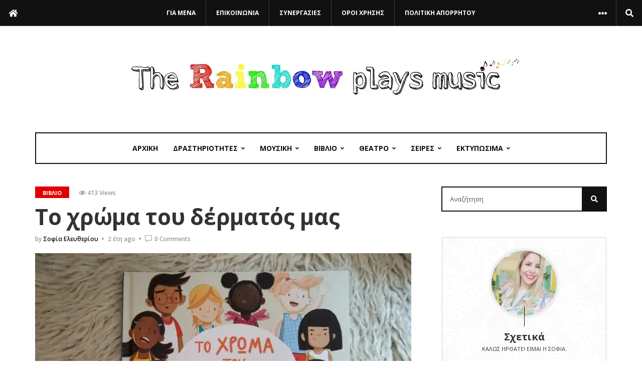

--- FILE ---
content_type: text/html; charset=UTF-8
request_url: https://therainbowplaysmusic.gr/to-chroma-toy-dermatos-mas/
body_size: 38485
content:
<!doctype html>
<html lang="el">
<head>
    <meta charset="UTF-8">
    <meta name="viewport" content="width=device-width, initial-scale=1, maximum-scale=1">
    <link rel="profile" href="http://gmpg.org/xfn/11">
    <link rel="pingback" href="https://therainbowplaysmusic.gr/xmlrpc.php">
    <script data-nowprocket type="text/javascript">
!function(){var i,r,o;i="__tcfapiLocator",r=[],(o=window.frames[i])||(function e(){var t=window.document,a=!!o;if(!a)if(t.body){var n=t.createElement("iframe");n.style.cssText="display:none",n.name=i,t.body.appendChild(n)}else setTimeout(e,50);return!a}(),window.__tcfapi=function(){for(var e,t=[],a=0;a<arguments.length;a++)t[a]=arguments[a];if(!t.length)return r;if("setGdprApplies"===t[0])3<t.length&&2===parseInt(t[1],10)&&"boolean"==typeof t[3]&&(e=t[3],"function"==typeof t[2]&&t[2]("set",!0));else if("ping"===t[0]){var n={gdprApplies:e,cmpLoaded:!1,cmpStatus:"stub"};"function"==typeof t[2]&&t[2](n,!0)}else r.push(t)},window.addEventListener("message",function(n){var i="string"==typeof n.data,e={};try{e=i?JSON.parse(n.data):n.data}catch(e){}var r=e.__tcfapiCall;r&&window.__tcfapi(r.command,r.version,function(e,t){var a={__tcfapiReturn:{returnValue:e,success:t,callId:r.callId}};i&&(a=JSON.stringify(a)),n.source.postMessage(a,"*")},r.parameter)},!1))}();
!function(){var i,n,s;i="__uspapiLocator",n=[],(s=window.frames[i])||(function a(){var e=window.document,n=!!s;if(!s)if(e.body){var t=e.createElement("iframe");t.style.cssText="display:none",t.name=i,e.body.appendChild(t)}else setTimeout(a,50);return!n}(),window.__uspapi=function(){for(var a=[],e=0;e<arguments.length;e++)a[e]=arguments[e];if(!a.length)return n;"ping"===a[0]?"function"==typeof a[2]&&a[2]({cmpLoaded:!1,cmpStatus:"stub"},!0):n.push(a)},window.addEventListener("message",function(t){var i="string"==typeof t.data,a={};try{a=i?JSON.parse(t.data):t.data}catch(a){}var s=a.__uspapiCall;s&&window.__uspapi(s.command,s.version,function(a,e){var n={__uspapiReturn:{returnValue:a,success:e,callId:s.callId}};i&&(n=JSON.stringify(n)),t.source.postMessage(n,"*")},s.parameter)},!1))}();
window.__gpp_addFrame=function(e){if(!window.frames[e])if(document.body){var t=document.createElement("iframe");t.style.cssText="display:none",t.name=e,document.body.appendChild(t)}else window.setTimeout(window.__gpp_addFrame,50,e)},window.__gpp_stub=function(){var e=arguments;if(__gpp.queue=__gpp.queue||[],__gpp.events=__gpp.events||[],!e.length||1==e.length&&"queue"==e[0])return __gpp.queue;if(1==e.length&&"events"==e[0])return __gpp.events;var t=e[0],p=1<e.length?e[1]:null,s=2<e.length?e[2]:null;if("ping"===t)p&&p({gppVersion:"1.1",cmpStatus:"stub",cmpDisplayStatus:"hidden",signalStatus:"not ready",supportedAPIs:["2:tcfeuv2","5:tcfcav1","6:uspv1","7:usnatv1","8:uscav1","9:usvav1","10:uscov1","11:usutv1","12:usctv1"],cmpId:0,sectionList:[],applicableSections:[-1],gppString:"",parsedSections:{}},!0);else if("addEventListener"===t){"lastId"in __gpp||(__gpp.lastId=0),__gpp.lastId++;var n=__gpp.lastId;__gpp.events.push({id:n,callback:p,parameter:s}),p({eventName:"listenerRegistered",listenerId:n,data:!0,pingData:{gppVersion:"1.1",cmpStatus:"stub",cmpDisplayStatus:"hidden",signalStatus:"not ready",supportedAPIs:["2:tcfeuv2","5:tcfcav1","6:uspv1","7:usnatv1","8:uscav1","9:usvav1","10:uscov1","11:usutv1","12:usctv1"],cmpId:0,sectionList:[],applicableSections:[-1],gppString:"",parsedSections:{}}},!0)}else if("removeEventListener"===t){for(var a=!1,i=0;i<__gpp.events.length;i++)if(__gpp.events[i].id==s){__gpp.events.splice(i,1),a=!0;break}p({eventName:"listenerRemoved",listenerId:s,data:a,pingData:{gppVersion:"1.1",cmpStatus:"stub",cmpDisplayStatus:"hidden",signalStatus:"not ready",supportedAPIs:["2:tcfeuv2","5:tcfcav1","6:uspv1","7:usnatv1","8:uscav1","9:usvav1","10:uscov1","11:usutv1","12:usctv1"],cmpId:0,sectionList:[],applicableSections:[-1],gppString:"",parsedSections:{}}},!0)}else"hasSection"===t?p(!1,!0):"getSection"===t||"getField"===t?p(null,!0):__gpp.queue.push([].slice.apply(e))},window.__gpp_msghandler=function(s){var n="string"==typeof s.data;try{var t=n?JSON.parse(s.data):s.data}catch(e){t=null}if("object"==typeof t&&null!==t&&"__gppCall"in t){var a=t.__gppCall;window.__gpp(a.command,function(e,t){var p={__gppReturn:{returnValue:e,success:t,callId:a.callId}};s.source.postMessage(n?JSON.stringify(p):p,"*")},"parameter"in a?a.parameter:null,"version"in a?a.version:"1.1")}},"__gpp"in window&&"function"==typeof window.__gpp||(window.__gpp=window.__gpp_stub,window.addEventListener("message",window.__gpp_msghandler,!1),window.__gpp_addFrame("__gppLocator"));
window.gtag||(window.dataLayer=window.dataLayer||[],window.gtag=function(){window.dataLayer.push(arguments)}),window.gtag("set","developer_id.dZTcxZD",!0),window.gtag("consent","default",{ad_storage:"denied",functionality_storage:"denied",personalization_storage:"denied",analytics_storage:"denied",ad_user_data:"denied",ad_personalization:"denied",security_storage:"granted",wait_for_update:3e3}),window.gtag("set","ads_data_redaction",!0),window.gtag("set","url_passthrough",!1);
</script>
<script data-nowprocket async data-cfasync='false' src='https://cmp.uniconsent.com/v2/9a34065034/cmp.js'></script>
<link href='https://fonts.googleapis.com/css?family=Open+Sans:200,300,400,500,600,700,800,900&amp;subset=cyrillic,cyrillic-ext,greek,greek-ext,latin-ext' rel='stylesheet'>
<meta name='robots' content='index, follow, max-image-preview:large, max-snippet:-1, max-video-preview:-1' />
	<style>img:is([sizes="auto" i], [sizes^="auto," i]) { contain-intrinsic-size: 3000px 1500px }</style>
	<!-- Google tag (gtag.js) consent mode dataLayer added by Site Kit -->
<script type="text/javascript" id="google_gtagjs-js-consent-mode-data-layer">
/* <![CDATA[ */
window.dataLayer = window.dataLayer || [];function gtag(){dataLayer.push(arguments);}
gtag('consent', 'default', {"ad_personalization":"denied","ad_storage":"denied","ad_user_data":"denied","analytics_storage":"denied","functionality_storage":"denied","security_storage":"denied","personalization_storage":"denied","region":["AT","BE","BG","CH","CY","CZ","DE","DK","EE","ES","FI","FR","GB","GR","HR","HU","IE","IS","IT","LI","LT","LU","LV","MT","NL","NO","PL","PT","RO","SE","SI","SK"],"wait_for_update":500});
window._googlesitekitConsentCategoryMap = {"statistics":["analytics_storage"],"marketing":["ad_storage","ad_user_data","ad_personalization"],"functional":["functionality_storage","security_storage"],"preferences":["personalization_storage"]};
window._googlesitekitConsents = {"ad_personalization":"denied","ad_storage":"denied","ad_user_data":"denied","analytics_storage":"denied","functionality_storage":"denied","security_storage":"denied","personalization_storage":"denied","region":["AT","BE","BG","CH","CY","CZ","DE","DK","EE","ES","FI","FR","GB","GR","HR","HU","IE","IS","IT","LI","LT","LU","LV","MT","NL","NO","PL","PT","RO","SE","SI","SK"],"wait_for_update":500};
/* ]]> */
</script>
<!-- End Google tag (gtag.js) consent mode dataLayer added by Site Kit -->

	<!-- This site is optimized with the Yoast SEO plugin v26.3 - https://yoast.com/wordpress/plugins/seo/ -->
	<title>Το χρώμα του δέρματός μας - The Rainbow Plays Music</title>
	<meta name="description" content="Το βίβλιο &quot;Το χρώμα του δέρματός μας&quot; από τις εκδόσεις Μίνωας, είναι μία πρώτη συζήτηση για τον ρατσισμό όπως μαρτυρά το εξώφυλλο." />
	<link rel="canonical" href="https://therainbowplaysmusic.gr/to-chroma-toy-dermatos-mas/" />
	<meta property="og:locale" content="el_GR" />
	<meta property="og:type" content="article" />
	<meta property="og:title" content="Το χρώμα του δέρματός μας - The Rainbow Plays Music" />
	<meta property="og:description" content="Το βίβλιο &quot;Το χρώμα του δέρματός μας&quot; από τις εκδόσεις Μίνωας, είναι μία πρώτη συζήτηση για τον ρατσισμό όπως μαρτυρά το εξώφυλλο." />
	<meta property="og:url" content="https://therainbowplaysmusic.gr/to-chroma-toy-dermatos-mas/" />
	<meta property="og:site_name" content="The Rainbow Plays Music" />
	<meta property="article:publisher" content="https://www.facebook.com/sofia.therainbowplaysmusic/" />
	<meta property="article:author" content="https://www.facebook.com/profile.php?id=688069354" />
	<meta property="article:published_time" content="2024-05-15T20:33:39+00:00" />
	<meta property="article:modified_time" content="2024-05-15T20:33:42+00:00" />
	<meta property="og:image" content="https://therainbowplaysmusic.gr/wp-content/uploads/2024/05/εικόνα_Viber_2024-05-15_23-01-46-909-rotated.jpg" />
	<meta property="og:image:width" content="1600" />
	<meta property="og:image:height" content="1205" />
	<meta property="og:image:type" content="image/jpeg" />
	<meta name="author" content="Σοφία Ελευθερίου" />
	<meta name="twitter:card" content="summary_large_image" />
	<meta name="twitter:label1" content="Συντάχθηκε από" />
	<meta name="twitter:data1" content="Σοφία Ελευθερίου" />
	<meta name="twitter:label2" content="Εκτιμώμενος χρόνος ανάγνωσης" />
	<meta name="twitter:data2" content="3 λεπτά" />
	<script type="application/ld+json" class="yoast-schema-graph">{"@context":"https://schema.org","@graph":[{"@type":"WebPage","@id":"https://therainbowplaysmusic.gr/to-chroma-toy-dermatos-mas/","url":"https://therainbowplaysmusic.gr/to-chroma-toy-dermatos-mas/","name":"Το χρώμα του δέρματός μας - The Rainbow Plays Music","isPartOf":{"@id":"https://therainbowplaysmusic.gr/#website"},"primaryImageOfPage":{"@id":"https://therainbowplaysmusic.gr/to-chroma-toy-dermatos-mas/#primaryimage"},"image":{"@id":"https://therainbowplaysmusic.gr/to-chroma-toy-dermatos-mas/#primaryimage"},"thumbnailUrl":"https://therainbowplaysmusic.gr/wp-content/uploads/2024/05/εικόνα_Viber_2024-05-15_23-01-46-909-rotated.jpg","datePublished":"2024-05-15T20:33:39+00:00","dateModified":"2024-05-15T20:33:42+00:00","author":{"@id":"https://therainbowplaysmusic.gr/#/schema/person/3d80e7de9cb8e2b60fefcda80117fa60"},"description":"Το βίβλιο \"Το χρώμα του δέρματός μας\" από τις εκδόσεις Μίνωας, είναι μία πρώτη συζήτηση για τον ρατσισμό όπως μαρτυρά το εξώφυλλο.","breadcrumb":{"@id":"https://therainbowplaysmusic.gr/to-chroma-toy-dermatos-mas/#breadcrumb"},"inLanguage":"el","potentialAction":[{"@type":"ReadAction","target":["https://therainbowplaysmusic.gr/to-chroma-toy-dermatos-mas/"]}]},{"@type":"ImageObject","inLanguage":"el","@id":"https://therainbowplaysmusic.gr/to-chroma-toy-dermatos-mas/#primaryimage","url":"https://therainbowplaysmusic.gr/wp-content/uploads/2024/05/εικόνα_Viber_2024-05-15_23-01-46-909-rotated.jpg","contentUrl":"https://therainbowplaysmusic.gr/wp-content/uploads/2024/05/εικόνα_Viber_2024-05-15_23-01-46-909-rotated.jpg","width":1600,"height":1205,"caption":"Το χρώμα του δέρματός μας"},{"@type":"BreadcrumbList","@id":"https://therainbowplaysmusic.gr/to-chroma-toy-dermatos-mas/#breadcrumb","itemListElement":[{"@type":"ListItem","position":1,"name":"Home","item":"https://therainbowplaysmusic.gr/"},{"@type":"ListItem","position":2,"name":"Πρόσφατα άρθρα","item":"https://therainbowplaysmusic.gr/prosfata-arthra/"},{"@type":"ListItem","position":3,"name":"Το χρώμα του δέρματός μας"}]},{"@type":"WebSite","@id":"https://therainbowplaysmusic.gr/#website","url":"https://therainbowplaysmusic.gr/","name":"The Rainbow Plays Music","description":"Inspired Music Activities and Creative Crafts for Kids","potentialAction":[{"@type":"SearchAction","target":{"@type":"EntryPoint","urlTemplate":"https://therainbowplaysmusic.gr/?s={search_term_string}"},"query-input":{"@type":"PropertyValueSpecification","valueRequired":true,"valueName":"search_term_string"}}],"inLanguage":"el"},{"@type":"Person","@id":"https://therainbowplaysmusic.gr/#/schema/person/3d80e7de9cb8e2b60fefcda80117fa60","name":"Σοφία Ελευθερίου","image":{"@type":"ImageObject","inLanguage":"el","@id":"https://therainbowplaysmusic.gr/#/schema/person/image/","url":"https://secure.gravatar.com/avatar/0b5771e3e80338ffd1b5614e4fe2f308ebf76c4e9dba5d9b1286e0731df9cff5?s=96&d=mm&r=g","contentUrl":"https://secure.gravatar.com/avatar/0b5771e3e80338ffd1b5614e4fe2f308ebf76c4e9dba5d9b1286e0731df9cff5?s=96&d=mm&r=g","caption":"Σοφία Ελευθερίου"},"sameAs":["https://therainbowplaysmusic.gr/","https://www.facebook.com/profile.php?id=688069354","https://www.instagram.com/sofia.mamarainbow/","https://www.linkedin.com/in/sofia-eleftheriou-music/","https://gr.pinterest.com/sofeleftheriou"],"url":"https://therainbowplaysmusic.gr/author/sofielef/"}]}</script>
	<!-- / Yoast SEO plugin. -->


<link rel='dns-prefetch' href='//www.googletagmanager.com' />
<link rel='dns-prefetch' href='//pagead2.googlesyndication.com' />
<link rel="alternate" type="application/rss+xml" title="Ροή RSS &raquo; The Rainbow Plays Music" href="https://therainbowplaysmusic.gr/feed/" />
<link rel="alternate" type="application/rss+xml" title="Ροή Σχολίων &raquo; The Rainbow Plays Music" href="https://therainbowplaysmusic.gr/comments/feed/" />
<link rel="alternate" type="application/rss+xml" title="Ροή Σχολίων The Rainbow Plays Music &raquo; Το χρώμα του δέρματός μας" href="https://therainbowplaysmusic.gr/to-chroma-toy-dermatos-mas/feed/" />
<script type="text/javascript">
/* <![CDATA[ */
window._wpemojiSettings = {"baseUrl":"https:\/\/s.w.org\/images\/core\/emoji\/16.0.1\/72x72\/","ext":".png","svgUrl":"https:\/\/s.w.org\/images\/core\/emoji\/16.0.1\/svg\/","svgExt":".svg","source":{"concatemoji":"https:\/\/therainbowplaysmusic.gr\/wp-includes\/js\/wp-emoji-release.min.js?ver=6.8.3"}};
/*! This file is auto-generated */
!function(s,n){var o,i,e;function c(e){try{var t={supportTests:e,timestamp:(new Date).valueOf()};sessionStorage.setItem(o,JSON.stringify(t))}catch(e){}}function p(e,t,n){e.clearRect(0,0,e.canvas.width,e.canvas.height),e.fillText(t,0,0);var t=new Uint32Array(e.getImageData(0,0,e.canvas.width,e.canvas.height).data),a=(e.clearRect(0,0,e.canvas.width,e.canvas.height),e.fillText(n,0,0),new Uint32Array(e.getImageData(0,0,e.canvas.width,e.canvas.height).data));return t.every(function(e,t){return e===a[t]})}function u(e,t){e.clearRect(0,0,e.canvas.width,e.canvas.height),e.fillText(t,0,0);for(var n=e.getImageData(16,16,1,1),a=0;a<n.data.length;a++)if(0!==n.data[a])return!1;return!0}function f(e,t,n,a){switch(t){case"flag":return n(e,"\ud83c\udff3\ufe0f\u200d\u26a7\ufe0f","\ud83c\udff3\ufe0f\u200b\u26a7\ufe0f")?!1:!n(e,"\ud83c\udde8\ud83c\uddf6","\ud83c\udde8\u200b\ud83c\uddf6")&&!n(e,"\ud83c\udff4\udb40\udc67\udb40\udc62\udb40\udc65\udb40\udc6e\udb40\udc67\udb40\udc7f","\ud83c\udff4\u200b\udb40\udc67\u200b\udb40\udc62\u200b\udb40\udc65\u200b\udb40\udc6e\u200b\udb40\udc67\u200b\udb40\udc7f");case"emoji":return!a(e,"\ud83e\udedf")}return!1}function g(e,t,n,a){var r="undefined"!=typeof WorkerGlobalScope&&self instanceof WorkerGlobalScope?new OffscreenCanvas(300,150):s.createElement("canvas"),o=r.getContext("2d",{willReadFrequently:!0}),i=(o.textBaseline="top",o.font="600 32px Arial",{});return e.forEach(function(e){i[e]=t(o,e,n,a)}),i}function t(e){var t=s.createElement("script");t.src=e,t.defer=!0,s.head.appendChild(t)}"undefined"!=typeof Promise&&(o="wpEmojiSettingsSupports",i=["flag","emoji"],n.supports={everything:!0,everythingExceptFlag:!0},e=new Promise(function(e){s.addEventListener("DOMContentLoaded",e,{once:!0})}),new Promise(function(t){var n=function(){try{var e=JSON.parse(sessionStorage.getItem(o));if("object"==typeof e&&"number"==typeof e.timestamp&&(new Date).valueOf()<e.timestamp+604800&&"object"==typeof e.supportTests)return e.supportTests}catch(e){}return null}();if(!n){if("undefined"!=typeof Worker&&"undefined"!=typeof OffscreenCanvas&&"undefined"!=typeof URL&&URL.createObjectURL&&"undefined"!=typeof Blob)try{var e="postMessage("+g.toString()+"("+[JSON.stringify(i),f.toString(),p.toString(),u.toString()].join(",")+"));",a=new Blob([e],{type:"text/javascript"}),r=new Worker(URL.createObjectURL(a),{name:"wpTestEmojiSupports"});return void(r.onmessage=function(e){c(n=e.data),r.terminate(),t(n)})}catch(e){}c(n=g(i,f,p,u))}t(n)}).then(function(e){for(var t in e)n.supports[t]=e[t],n.supports.everything=n.supports.everything&&n.supports[t],"flag"!==t&&(n.supports.everythingExceptFlag=n.supports.everythingExceptFlag&&n.supports[t]);n.supports.everythingExceptFlag=n.supports.everythingExceptFlag&&!n.supports.flag,n.DOMReady=!1,n.readyCallback=function(){n.DOMReady=!0}}).then(function(){return e}).then(function(){var e;n.supports.everything||(n.readyCallback(),(e=n.source||{}).concatemoji?t(e.concatemoji):e.wpemoji&&e.twemoji&&(t(e.twemoji),t(e.wpemoji)))}))}((window,document),window._wpemojiSettings);
/* ]]> */
</script>
<link rel='stylesheet' id='sbi_styles-css' href='https://therainbowplaysmusic.gr/wp-content/plugins/instagram-feed/css/sbi-styles.min.css?ver=6.9.1' type='text/css' media='all' />
<style id='wp-emoji-styles-inline-css' type='text/css'>

	img.wp-smiley, img.emoji {
		display: inline !important;
		border: none !important;
		box-shadow: none !important;
		height: 1em !important;
		width: 1em !important;
		margin: 0 0.07em !important;
		vertical-align: -0.1em !important;
		background: none !important;
		padding: 0 !important;
	}
</style>
<link rel='stylesheet' id='wp-block-library-css' href='https://therainbowplaysmusic.gr/wp-includes/css/dist/block-library/style.min.css?ver=6.8.3' type='text/css' media='all' />
<style id='classic-theme-styles-inline-css' type='text/css'>
/*! This file is auto-generated */
.wp-block-button__link{color:#fff;background-color:#32373c;border-radius:9999px;box-shadow:none;text-decoration:none;padding:calc(.667em + 2px) calc(1.333em + 2px);font-size:1.125em}.wp-block-file__button{background:#32373c;color:#fff;text-decoration:none}
</style>
<style id='global-styles-inline-css' type='text/css'>
:root{--wp--preset--aspect-ratio--square: 1;--wp--preset--aspect-ratio--4-3: 4/3;--wp--preset--aspect-ratio--3-4: 3/4;--wp--preset--aspect-ratio--3-2: 3/2;--wp--preset--aspect-ratio--2-3: 2/3;--wp--preset--aspect-ratio--16-9: 16/9;--wp--preset--aspect-ratio--9-16: 9/16;--wp--preset--color--black: #000000;--wp--preset--color--cyan-bluish-gray: #abb8c3;--wp--preset--color--white: #ffffff;--wp--preset--color--pale-pink: #f78da7;--wp--preset--color--vivid-red: #cf2e2e;--wp--preset--color--luminous-vivid-orange: #ff6900;--wp--preset--color--luminous-vivid-amber: #fcb900;--wp--preset--color--light-green-cyan: #7bdcb5;--wp--preset--color--vivid-green-cyan: #00d084;--wp--preset--color--pale-cyan-blue: #8ed1fc;--wp--preset--color--vivid-cyan-blue: #0693e3;--wp--preset--color--vivid-purple: #9b51e0;--wp--preset--gradient--vivid-cyan-blue-to-vivid-purple: linear-gradient(135deg,rgba(6,147,227,1) 0%,rgb(155,81,224) 100%);--wp--preset--gradient--light-green-cyan-to-vivid-green-cyan: linear-gradient(135deg,rgb(122,220,180) 0%,rgb(0,208,130) 100%);--wp--preset--gradient--luminous-vivid-amber-to-luminous-vivid-orange: linear-gradient(135deg,rgba(252,185,0,1) 0%,rgba(255,105,0,1) 100%);--wp--preset--gradient--luminous-vivid-orange-to-vivid-red: linear-gradient(135deg,rgba(255,105,0,1) 0%,rgb(207,46,46) 100%);--wp--preset--gradient--very-light-gray-to-cyan-bluish-gray: linear-gradient(135deg,rgb(238,238,238) 0%,rgb(169,184,195) 100%);--wp--preset--gradient--cool-to-warm-spectrum: linear-gradient(135deg,rgb(74,234,220) 0%,rgb(151,120,209) 20%,rgb(207,42,186) 40%,rgb(238,44,130) 60%,rgb(251,105,98) 80%,rgb(254,248,76) 100%);--wp--preset--gradient--blush-light-purple: linear-gradient(135deg,rgb(255,206,236) 0%,rgb(152,150,240) 100%);--wp--preset--gradient--blush-bordeaux: linear-gradient(135deg,rgb(254,205,165) 0%,rgb(254,45,45) 50%,rgb(107,0,62) 100%);--wp--preset--gradient--luminous-dusk: linear-gradient(135deg,rgb(255,203,112) 0%,rgb(199,81,192) 50%,rgb(65,88,208) 100%);--wp--preset--gradient--pale-ocean: linear-gradient(135deg,rgb(255,245,203) 0%,rgb(182,227,212) 50%,rgb(51,167,181) 100%);--wp--preset--gradient--electric-grass: linear-gradient(135deg,rgb(202,248,128) 0%,rgb(113,206,126) 100%);--wp--preset--gradient--midnight: linear-gradient(135deg,rgb(2,3,129) 0%,rgb(40,116,252) 100%);--wp--preset--font-size--small: 13px;--wp--preset--font-size--medium: 20px;--wp--preset--font-size--large: 36px;--wp--preset--font-size--x-large: 42px;--wp--preset--spacing--20: 0.44rem;--wp--preset--spacing--30: 0.67rem;--wp--preset--spacing--40: 1rem;--wp--preset--spacing--50: 1.5rem;--wp--preset--spacing--60: 2.25rem;--wp--preset--spacing--70: 3.38rem;--wp--preset--spacing--80: 5.06rem;--wp--preset--shadow--natural: 6px 6px 9px rgba(0, 0, 0, 0.2);--wp--preset--shadow--deep: 12px 12px 50px rgba(0, 0, 0, 0.4);--wp--preset--shadow--sharp: 6px 6px 0px rgba(0, 0, 0, 0.2);--wp--preset--shadow--outlined: 6px 6px 0px -3px rgba(255, 255, 255, 1), 6px 6px rgba(0, 0, 0, 1);--wp--preset--shadow--crisp: 6px 6px 0px rgba(0, 0, 0, 1);}:where(.is-layout-flex){gap: 0.5em;}:where(.is-layout-grid){gap: 0.5em;}body .is-layout-flex{display: flex;}.is-layout-flex{flex-wrap: wrap;align-items: center;}.is-layout-flex > :is(*, div){margin: 0;}body .is-layout-grid{display: grid;}.is-layout-grid > :is(*, div){margin: 0;}:where(.wp-block-columns.is-layout-flex){gap: 2em;}:where(.wp-block-columns.is-layout-grid){gap: 2em;}:where(.wp-block-post-template.is-layout-flex){gap: 1.25em;}:where(.wp-block-post-template.is-layout-grid){gap: 1.25em;}.has-black-color{color: var(--wp--preset--color--black) !important;}.has-cyan-bluish-gray-color{color: var(--wp--preset--color--cyan-bluish-gray) !important;}.has-white-color{color: var(--wp--preset--color--white) !important;}.has-pale-pink-color{color: var(--wp--preset--color--pale-pink) !important;}.has-vivid-red-color{color: var(--wp--preset--color--vivid-red) !important;}.has-luminous-vivid-orange-color{color: var(--wp--preset--color--luminous-vivid-orange) !important;}.has-luminous-vivid-amber-color{color: var(--wp--preset--color--luminous-vivid-amber) !important;}.has-light-green-cyan-color{color: var(--wp--preset--color--light-green-cyan) !important;}.has-vivid-green-cyan-color{color: var(--wp--preset--color--vivid-green-cyan) !important;}.has-pale-cyan-blue-color{color: var(--wp--preset--color--pale-cyan-blue) !important;}.has-vivid-cyan-blue-color{color: var(--wp--preset--color--vivid-cyan-blue) !important;}.has-vivid-purple-color{color: var(--wp--preset--color--vivid-purple) !important;}.has-black-background-color{background-color: var(--wp--preset--color--black) !important;}.has-cyan-bluish-gray-background-color{background-color: var(--wp--preset--color--cyan-bluish-gray) !important;}.has-white-background-color{background-color: var(--wp--preset--color--white) !important;}.has-pale-pink-background-color{background-color: var(--wp--preset--color--pale-pink) !important;}.has-vivid-red-background-color{background-color: var(--wp--preset--color--vivid-red) !important;}.has-luminous-vivid-orange-background-color{background-color: var(--wp--preset--color--luminous-vivid-orange) !important;}.has-luminous-vivid-amber-background-color{background-color: var(--wp--preset--color--luminous-vivid-amber) !important;}.has-light-green-cyan-background-color{background-color: var(--wp--preset--color--light-green-cyan) !important;}.has-vivid-green-cyan-background-color{background-color: var(--wp--preset--color--vivid-green-cyan) !important;}.has-pale-cyan-blue-background-color{background-color: var(--wp--preset--color--pale-cyan-blue) !important;}.has-vivid-cyan-blue-background-color{background-color: var(--wp--preset--color--vivid-cyan-blue) !important;}.has-vivid-purple-background-color{background-color: var(--wp--preset--color--vivid-purple) !important;}.has-black-border-color{border-color: var(--wp--preset--color--black) !important;}.has-cyan-bluish-gray-border-color{border-color: var(--wp--preset--color--cyan-bluish-gray) !important;}.has-white-border-color{border-color: var(--wp--preset--color--white) !important;}.has-pale-pink-border-color{border-color: var(--wp--preset--color--pale-pink) !important;}.has-vivid-red-border-color{border-color: var(--wp--preset--color--vivid-red) !important;}.has-luminous-vivid-orange-border-color{border-color: var(--wp--preset--color--luminous-vivid-orange) !important;}.has-luminous-vivid-amber-border-color{border-color: var(--wp--preset--color--luminous-vivid-amber) !important;}.has-light-green-cyan-border-color{border-color: var(--wp--preset--color--light-green-cyan) !important;}.has-vivid-green-cyan-border-color{border-color: var(--wp--preset--color--vivid-green-cyan) !important;}.has-pale-cyan-blue-border-color{border-color: var(--wp--preset--color--pale-cyan-blue) !important;}.has-vivid-cyan-blue-border-color{border-color: var(--wp--preset--color--vivid-cyan-blue) !important;}.has-vivid-purple-border-color{border-color: var(--wp--preset--color--vivid-purple) !important;}.has-vivid-cyan-blue-to-vivid-purple-gradient-background{background: var(--wp--preset--gradient--vivid-cyan-blue-to-vivid-purple) !important;}.has-light-green-cyan-to-vivid-green-cyan-gradient-background{background: var(--wp--preset--gradient--light-green-cyan-to-vivid-green-cyan) !important;}.has-luminous-vivid-amber-to-luminous-vivid-orange-gradient-background{background: var(--wp--preset--gradient--luminous-vivid-amber-to-luminous-vivid-orange) !important;}.has-luminous-vivid-orange-to-vivid-red-gradient-background{background: var(--wp--preset--gradient--luminous-vivid-orange-to-vivid-red) !important;}.has-very-light-gray-to-cyan-bluish-gray-gradient-background{background: var(--wp--preset--gradient--very-light-gray-to-cyan-bluish-gray) !important;}.has-cool-to-warm-spectrum-gradient-background{background: var(--wp--preset--gradient--cool-to-warm-spectrum) !important;}.has-blush-light-purple-gradient-background{background: var(--wp--preset--gradient--blush-light-purple) !important;}.has-blush-bordeaux-gradient-background{background: var(--wp--preset--gradient--blush-bordeaux) !important;}.has-luminous-dusk-gradient-background{background: var(--wp--preset--gradient--luminous-dusk) !important;}.has-pale-ocean-gradient-background{background: var(--wp--preset--gradient--pale-ocean) !important;}.has-electric-grass-gradient-background{background: var(--wp--preset--gradient--electric-grass) !important;}.has-midnight-gradient-background{background: var(--wp--preset--gradient--midnight) !important;}.has-small-font-size{font-size: var(--wp--preset--font-size--small) !important;}.has-medium-font-size{font-size: var(--wp--preset--font-size--medium) !important;}.has-large-font-size{font-size: var(--wp--preset--font-size--large) !important;}.has-x-large-font-size{font-size: var(--wp--preset--font-size--x-large) !important;}
:where(.wp-block-post-template.is-layout-flex){gap: 1.25em;}:where(.wp-block-post-template.is-layout-grid){gap: 1.25em;}
:where(.wp-block-columns.is-layout-flex){gap: 2em;}:where(.wp-block-columns.is-layout-grid){gap: 2em;}
:root :where(.wp-block-pullquote){font-size: 1.5em;line-height: 1.6;}
</style>
<link rel='stylesheet' id='contact-form-7-css' href='https://therainbowplaysmusic.gr/wp-content/plugins/contact-form-7/includes/css/styles.css?ver=6.1.3' type='text/css' media='all' />
<link rel='stylesheet' id='garage-core-style-css' href='https://therainbowplaysmusic.gr/wp-content/themes/garage/includes/assets/css/evo-core.css?ver=6.8.3' type='text/css' media='all' />
<link rel='stylesheet' id='fontawesome-css' href='https://therainbowplaysmusic.gr/wp-content/themes/garage/includes/assets/css/fontawesome.min.css?ver=6.8.3' type='text/css' media='all' />
<link rel='stylesheet' id='garage-style-css' href='https://therainbowplaysmusic.gr/wp-content/themes/garage/style.css?ver=6.8.3' type='text/css' media='all' />
<link rel='stylesheet' id='garage-custom-style-css' href='https://therainbowplaysmusic.gr/wp-content/themes/garage/includes/assets/css/css-settings.css?ver=6.8.3' type='text/css' media='all' />
<style id='garage-custom-style-inline-css' type='text/css'>
body{font-family:Open Sans!important;}
.evo-logo-text{font-family:Open Sans!important;}
.evo-main-menu > ul > li > a{font-family:Open Sans!important;}
.evo-topbar-menu ul li a{font-family:Open Sans!important;}
.evo-title{font-family:Open Sans!important;}
.evo-post-meta > *{font-family:Open Sans!important;}
.entry-content p{font-family:Open Sans!important;}
.evo-topbar-custom .evo-topbar{background-color:#111!important;}.evo-topbar-custom .evo-topbar-menu ul li .sub-menu{background-color:#111!important;}.evo-topbar-custom .evo-topbar-menu ul li a{color:#fff;}.evo-topbar-custom .evo-topbar-menu ul li a:hover, .evo-topbar-custom .evo-topbar-menu ul li:hover > a{color:#fff;}.evo-quick-buttons > * > a{color:#fff;}.evo-quick-buttons > * > a:hover{color:#fff;}.evo-header-background{background-color:#ffffff!important;}.evo-header-background{background-image:url();}.evo-logo-header{padding:50px 0px;}.evo-brand-logo a img{min-height:100px;}.evo-post .evo-entry-title a:hover{color:#e00000;}.evo-loader span:before, .evo-post-tags .evo-tags ul li a:hover, .evo-post-tags .evo-source a:hover, .evo-author-bio .evo-author-name a:hover, .comment-list li .comment-author a:hover, .entry-content blockquote:before, .evo-most-viewed-widget .evo-mv-number, .evo-footer-social ul li a:hover, .evo-trending-posts .evo-slider .slick-arrow:hover:before, .evo-single .entry-content a, .comment-list li .comment-content .comment-text p a{color:#e00000;}.slick-dots li.slick-active button, .evo-carousel-b.dark .slick-dots li.slick-active button, .evo-cat-module-d .evo-modulle-inner, .evo-cat-module-g .evo-post-body, .evo-blog-post-e .evo-post-body-inner{border-color:#e00000!important;}.evo-slider:after{border-top-color:#e00000;}.evo-reading-post .evo-hide-read:hover a span, .evo-reading-post .evo-show-read:hover .evo-close:before, .evo-reading-post .evo-show-read:hover .evo-close:after, .evo-most-viewed-widget .evo-post:before, .evo-trending-close:hover .evo-close:before, .evo-trending-close:hover .evo-close:after{background-color:#e00000!important;}.evo-subscribe-widget .evo-widget-inner, .evo-tab-list a:before, .evo-tab-widget .evo-post-number{background-color:#FF5245!important;}.evo-social-button:hover .evo-social-dropdown-icon, .evo-topbar-menu ul li:hover > a{color:#e00000;}.evo-main-menu ul li > a:hover, .evo-main-menu ul li:hover > a, .evo-menu-light .evo-main-menu > ul > li > a:hover, .evo-menu-light .evo-main-menu > ul > li:hover > a{color:#e00000;}.evo-post-meta > *, .evo-post-meta > * > a{color:#999;}.evo-author > a{color:#111;}.evo-review.review-point .evo-total-rating, .evo-review-bar-item span{background-color:#ffd700!important;}.evo-review-rating-stars{color:#ffd700;}.woocommerce .widget_price_filter .ui-slider .ui-slider-handle, .woocommerce .widget_price_filter .ui-slider .ui-slider-range, .woocommerce .widget_price_filter .price_slider_wrapper .ui-widget-content, .woocommerce .woocommerce-form-login .woocommerce-Button, .woocommerce .woocommerce-form-login .woocommerce-Button:hover, .woocommerce .woocommerce-mini-cart__buttons.buttons .button.checkout, .woocommerce #respond input#submit.alt, .woocommerce a.button.alt, .woocommerce button.button.alt, .woocommerce input.button.alt, .woocommerce #respond input#submit.alt:hover, .woocommerce a.button.alt:hover, .woocommerce button.button.alt:hover, .woocommerce input.button.alt:hover, .woocommerce .evo-cart-page .cart-collaterals .woocommerce-shipping-calculator .shipping-calculator-form .button, .woocommerce .evo-cart-page table.shop_table tbody td.actions .coupon .button, .woocommerce-checkout .checkout_coupon .button, .woocommerce-checkout .checkout_coupon .button:hover, .evo-shopping-bag .evo-total-product, .woocommerce .return-to-shop a, .woocommerce .return-to-shop a:hover, .woocommerce #review_form #respond .form-submit input{background-color:#ec5c5c!important;}.woocommerce .evo-cart-page .cart-collaterals .woocommerce-shipping-calculator a, .woocommerce-error a, .woocommerce-info a, .woocommerce-message a, .single-product .product_meta a{color:#ec5c5c;}.woocommerce span.onsale{background-color:#62b545!important;}.woocommerce div.product p.price, .woocommerce div.product span.price{color:#62b545;}
</style>
<script type="text/javascript" src="https://therainbowplaysmusic.gr/wp-includes/js/jquery/jquery.min.js?ver=3.7.1" id="jquery-core-js"></script>
<script type="text/javascript" src="https://therainbowplaysmusic.gr/wp-includes/js/jquery/jquery-migrate.min.js?ver=3.4.1" id="jquery-migrate-js"></script>

<!-- Google tag (gtag.js) snippet added by Site Kit -->
<!-- Google Analytics snippet added by Site Kit -->
<script type="text/javascript" src="https://www.googletagmanager.com/gtag/js?id=GT-5M3GJ57" id="google_gtagjs-js" async></script>
<script type="text/javascript" id="google_gtagjs-js-after">
/* <![CDATA[ */
window.dataLayer = window.dataLayer || [];function gtag(){dataLayer.push(arguments);}
gtag("set","linker",{"domains":["therainbowplaysmusic.gr"]});
gtag("js", new Date());
gtag("set", "developer_id.dZTNiMT", true);
gtag("config", "GT-5M3GJ57");
/* ]]> */
</script>
<script></script><link rel="https://api.w.org/" href="https://therainbowplaysmusic.gr/wp-json/" /><link rel="alternate" title="JSON" type="application/json" href="https://therainbowplaysmusic.gr/wp-json/wp/v2/posts/4575" /><link rel="EditURI" type="application/rsd+xml" title="RSD" href="https://therainbowplaysmusic.gr/xmlrpc.php?rsd" />
<meta name="generator" content="WordPress 6.8.3" />
<link rel='shortlink' href='https://therainbowplaysmusic.gr/?p=4575' />
<link rel="alternate" title="oEmbed (JSON)" type="application/json+oembed" href="https://therainbowplaysmusic.gr/wp-json/oembed/1.0/embed?url=https%3A%2F%2Ftherainbowplaysmusic.gr%2Fto-chroma-toy-dermatos-mas%2F" />
<link rel="alternate" title="oEmbed (XML)" type="text/xml+oembed" href="https://therainbowplaysmusic.gr/wp-json/oembed/1.0/embed?url=https%3A%2F%2Ftherainbowplaysmusic.gr%2Fto-chroma-toy-dermatos-mas%2F&#038;format=xml" />
<meta name="generator" content="Site Kit by Google 1.170.0" /><script>document.createElement( "picture" );if(!window.HTMLPictureElement && document.addEventListener) {window.addEventListener("DOMContentLoaded", function() {var s = document.createElement("script");s.src = "https://therainbowplaysmusic.gr/wp-content/plugins/webp-express/js/picturefill.min.js";document.body.appendChild(s);});}</script>
<!-- Google AdSense meta tags added by Site Kit -->
<meta name="google-adsense-platform-account" content="ca-host-pub-2644536267352236">
<meta name="google-adsense-platform-domain" content="sitekit.withgoogle.com">
<!-- End Google AdSense meta tags added by Site Kit -->
<meta name="generator" content="Powered by WPBakery Page Builder - drag and drop page builder for WordPress."/>

<!-- Google AdSense snippet added by Site Kit -->
<script type="text/javascript" async="async" src="https://pagead2.googlesyndication.com/pagead/js/adsbygoogle.js?client=ca-pub-3888913903437338&amp;host=ca-host-pub-2644536267352236" crossorigin="anonymous"></script>

<!-- End Google AdSense snippet added by Site Kit -->
<link rel="icon" href="https://therainbowplaysmusic.gr/wp-content/uploads/2020/12/cropped-the-rainbow-plays-music-favicon-32x32.png" sizes="32x32" />
<link rel="icon" href="https://therainbowplaysmusic.gr/wp-content/uploads/2020/12/cropped-the-rainbow-plays-music-favicon-192x192.png" sizes="192x192" />
<link rel="apple-touch-icon" href="https://therainbowplaysmusic.gr/wp-content/uploads/2020/12/cropped-the-rainbow-plays-music-favicon-180x180.png" />
<meta name="msapplication-TileImage" content="https://therainbowplaysmusic.gr/wp-content/uploads/2020/12/cropped-the-rainbow-plays-music-favicon-270x270.png" />
		<style type="text/css" id="wp-custom-css">
			.evo-main-menu ul li > a:hover, .evo-main-menu ul li:hover > a, .evo-menu-light .evo-main-menu > ul > li > a:hover, .evo-menu-light .evo-main-menu > ul > li:hover > a{
	    color: #e00000!important;
}
.evo-footer-logo .evo-brand-logo {
    display: none;
}

.evo-footer.dark .evo-footer-logo {
    display: none;
}		</style>
		<noscript><style> .wpb_animate_when_almost_visible { opacity: 1; }</style></noscript></head>
<body class="wp-singular post-template-default single single-post postid-4575 single-format-standard wp-theme-garage wpb-js-composer js-comp-ver-7.4 vc_responsive" id="page-4575">
        <div class="garage-theme evo-topbar-dark evo-main-dark evo-sticky-light evo-mobile-dark">
                                            <header class="evo-header">
                                                                            <div class="evo-topbar evo-mobile-hidden">
                                            <div class="container">

                                                <div class="evo-quick-buttons evo-quick-left">
                                                    <div class="evo-home-button">
                                                        <a href="https://therainbowplaysmusic.gr/">
                                                                                                                            <i class="fas fa-home"></i>
                                                                                                                    </a>
                                                    </div>
                                                                                                    </div><!-- evo-quick-buttons -->

                                                <nav class="evo-topbar-menu">
                                                    <ul id="menu-topbar-menu" class="evo-menu"><li id="menu-item-1754" class="menu-item menu-item-type-post_type menu-item-object-page menu-item-1754"><a href="https://therainbowplaysmusic.gr/blog-page/">ΓΙΑ ΜΕΝΑ</a></li>
<li id="menu-item-1774" class="menu-item menu-item-type-post_type menu-item-object-page menu-item-1774"><a href="https://therainbowplaysmusic.gr/epikoinonia/">ΕΠΙΚΟΙΝΩΝΙΑ</a></li>
<li id="menu-item-1756" class="menu-item menu-item-type-post_type menu-item-object-page menu-item-1756"><a href="https://therainbowplaysmusic.gr/synergasies/">ΣΥΝΕΡΓΑΣΙΕΣ</a></li>
<li id="menu-item-1778" class="menu-item menu-item-type-post_type menu-item-object-page menu-item-1778"><a href="https://therainbowplaysmusic.gr/oroi-chrisis/">ΟΡΟΙ ΧΡΗΣΗΣ</a></li>
<li id="menu-item-1755" class="menu-item menu-item-type-post_type menu-item-object-page menu-item-1755"><a href="https://therainbowplaysmusic.gr/politiki-aporritoy/">ΠΟΛΙΤΙΚΗ ΑΠΟΡΡΗΤΟΥ</a></li>
</ul>                                                </nav><!-- evo-topbar-menu -->

                                                <div class="evo-quick-buttons evo-quick-right">
                                                                                                            <div class="evo-social-button">
                                                            <a class="evo-social-dropdown-icon">
                                                                                                                                    <i class="fas fa-ellipsis-h"></i>
                                                                                                                            </a>
                                                            <div class="evo-social-dropdown">
                                                                <ul class="evo-social">
                                                                                                                                                <li>
                                                                                                                                                                <a class="" href="https://www.facebook.com/sofia.therainbowplaysmusic/"
                                                                                    target=&quot;_blank >
                                                                                    <i class="fab fa-facebook-f"></i>
                                                                                </a>
                                                                            </li>
                                                                                                                                                    <li>
                                                                                                                                                                <a class="" href="https://www.instagram.com/sofia.mamarainbow/"
                                                                                    target=&quot;_blank >
                                                                                    <i class="fab fa-instagram"></i>
                                                                                </a>
                                                                            </li>
                                                                                                                                                    <li>
                                                                                                                                                                <a class="" href="https://gr.pinterest.com/sofeleftheriou/"
                                                                                    target=&quot;_blank >
                                                                                    <i class="fab fa-pinterest-p"></i>
                                                                                </a>
                                                                            </li>
                                                                                                                                                    <li>
                                                                                                                                                                <a class="" href="https://www.linkedin.com/in/sofia-eleftheriou-music/"
                                                                                    target=&quot;_blank >
                                                                                    <i class="fab fa-linkedin-in"></i>
                                                                                </a>
                                                                            </li>
                                                                                                                                        </ul>
                                                                                                                                    <div class="evo-subscribe-button"><a href="">Subscribe</a></div>
                                                                                                                            </div><!-- evo-social-dropdown -->
                                                        </div><!-- evo-social-button -->
                                                    
                                                    <div class="evo-search-button">
                                                        <a href="javascript:;">
                                                                                                                            <i class="fas fa-search"></i>
                                                                                                                    </a>
                                                    </div><!-- evo-search-button -->
                                                </div><!-- evo-quick-buttons -->

                                            </div><!-- container -->
                                        </div><!-- evo-topbar -->
                                    
                                    <div class="evo-logo-header evo-mobile-hidden">
                                        <div class="container">
                                                                                                            <div class="evo-brand-logo">
                                                                    <a href="https://therainbowplaysmusic.gr/">
                                                                        <picture><source srcset="https://therainbowplaysmusic.gr/wp-content/uploads/2020/11/TTTthe-rainbow-plays-music.jpg.webp" type="image/webp"><img src="https://therainbowplaysmusic.gr/wp-content/uploads/2020/11/TTTthe-rainbow-plays-music.jpg" alt="The Rainbow Plays Music" class="webpexpress-processed"></picture>
                                                                    </a>
                                                                </div>
                                                                                                                                                                </div><!-- container -->
                                    </div><!-- evo-logo-header -->

                                    <div class="evo-main-nav evo-mobile-hidden">
                                        <div class="container">
                                                                                            <nav class="evo-main-menu main-nav">
                                                <ul id="menu-main-menu" class="evo-menu"><li id="menu-item-1510" class="menu-item menu-item-type-post_type menu-item-object-page menu-item-home menu-item-1510"><a href="https://therainbowplaysmusic.gr/" >ΑΡΧΙΚΗ</a><div class="evo-child-menu-no"></li>
<li id="menu-item-1513" class="menu-item menu-item-type-taxonomy menu-item-object-category menu-item-has-children menu-item-1513 mega-menu"><a href="https://therainbowplaysmusic.gr/category/drastiriotites/" >ΔΡΑΣΤΗΡΙΟΤΗΤΕΣ</a><div class="evo-mega-menu-content"><div class="evo-mega-category three-menu"><ul class="evo-mega-category-content" style="border:2px solid #e00000;"><li>
                                    <article class="post" itemscope="itemscope" itemtype="http://schema.org/Article">
                                    <figure class="post-image">               
                                        <a href="https://therainbowplaysmusic.gr/music-bingo-me-moysika-organa/" title="Music Bingo με μουσικά όργανα"><picture><source srcset="https://therainbowplaysmusic.gr/wp-content/uploads/2025/07/Ανώνυμο-σχέδιο-14-245x145.jpg.webp" type="image/webp"><img width="250" height="145" src="https://therainbowplaysmusic.gr/wp-content/uploads/2025/07/Ανώνυμο-σχέδιο-14-245x145.jpg" alt="Music Bingo με μουσικά όργανα" class="webpexpress-processed"></picture></a>
                                    </figure><!--post-image-->
                                    <div class="post-detail">                                                                        
                                            <h6 class="evo-entry-title"><a href="https://therainbowplaysmusic.gr/music-bingo-me-moysika-organa/" title="Music Bingo με μουσικά όργανα">Music Bingo με μουσικά όργανα</a></h6>
                                            <div class="evo-post-meta">
                                                <div class="evo-post-date"><a href="https://therainbowplaysmusic.gr/music-bingo-me-moysika-organa/">22 Ιουλίου 2025</a></div>
                                                <div class="evo-post-comment">
                                                    <a href="https://therainbowplaysmusic.gr/music-bingo-me-moysika-organa/">
                                                        <i class="far fa-comment"></i>
                                                        <span>
                                                            0
                                                        </span>
                                                    </a>
                                                </div><!-- post-comment -->
                                            </div>
                                            
                                    </div><!--post-inwrap-->
                                    </article>
                                </li><li>
                                    <article class="post" itemscope="itemscope" itemtype="http://schema.org/Article">
                                    <figure class="post-image">               
                                        <a href="https://therainbowplaysmusic.gr/20-charoymena-paidika-tragoydia-gia-kalo/" title="20 Χαρούμενα Παιδικά Τραγούδια για Καλοκαίρι – Δωρεάν Spotify Playlist"><picture><source srcset="https://therainbowplaysmusic.gr/wp-content/uploads/2025/07/20-Χαρούμενα-Παιδικά-Τραγούδια-για-Καλοκαίρι-–-Δωρεάν-Spotify-Playlist-245x145.jpg.webp" type="image/webp"><img width="250" height="145" src="https://therainbowplaysmusic.gr/wp-content/uploads/2025/07/20-Χαρούμενα-Παιδικά-Τραγούδια-για-Καλοκαίρι-–-Δωρεάν-Spotify-Playlist-245x145.jpg" alt="20 Χαρούμενα Παιδικά Τραγούδια για Καλοκαίρι – Δωρεάν Spotify Playlist" class="webpexpress-processed"></picture></a>
                                    </figure><!--post-image-->
                                    <div class="post-detail">                                                                        
                                            <h6 class="evo-entry-title"><a href="https://therainbowplaysmusic.gr/20-charoymena-paidika-tragoydia-gia-kalo/" title="20 Χαρούμενα Παιδικά Τραγούδια για Καλοκαίρι – Δωρεάν Spotify Playlist">20 Χαρούμενα Παιδικά Τραγούδια για Καλοκαίρι – Δωρεάν Spotify Playlist</a></h6>
                                            <div class="evo-post-meta">
                                                <div class="evo-post-date"><a href="https://therainbowplaysmusic.gr/20-charoymena-paidika-tragoydia-gia-kalo/">11 Ιουλίου 2025</a></div>
                                                <div class="evo-post-comment">
                                                    <a href="https://therainbowplaysmusic.gr/20-charoymena-paidika-tragoydia-gia-kalo/">
                                                        <i class="far fa-comment"></i>
                                                        <span>
                                                            0
                                                        </span>
                                                    </a>
                                                </div><!-- post-comment -->
                                            </div>
                                            
                                    </div><!--post-inwrap-->
                                    </article>
                                </li><li>
                                    <article class="post" itemscope="itemscope" itemtype="http://schema.org/Article">
                                    <figure class="post-image">               
                                        <a href="https://therainbowplaysmusic.gr/kalokairina-moysikokinitika-paichnid/" title="Καλοκαιρινά Μουσικοκινητικά Παιχνίδια"><picture><source srcset="https://therainbowplaysmusic.gr/wp-content/uploads/2025/07/Καλοκαιρινά-Μουσικοκινητικά-Παιχνίδια-Ανάρτηση-Facebook-245x145.jpg.webp" type="image/webp"><img width="250" height="145" src="https://therainbowplaysmusic.gr/wp-content/uploads/2025/07/Καλοκαιρινά-Μουσικοκινητικά-Παιχνίδια-Ανάρτηση-Facebook-245x145.jpg" alt="Καλοκαιρινά Μουσικοκινητικά Παιχνίδια" class="webpexpress-processed"></picture></a>
                                    </figure><!--post-image-->
                                    <div class="post-detail">                                                                        
                                            <h6 class="evo-entry-title"><a href="https://therainbowplaysmusic.gr/kalokairina-moysikokinitika-paichnid/" title="Καλοκαιρινά Μουσικοκινητικά Παιχνίδια">Καλοκαιρινά Μουσικοκινητικά Παιχνίδια</a></h6>
                                            <div class="evo-post-meta">
                                                <div class="evo-post-date"><a href="https://therainbowplaysmusic.gr/kalokairina-moysikokinitika-paichnid/">5 Ιουλίου 2025</a></div>
                                                <div class="evo-post-comment">
                                                    <a href="https://therainbowplaysmusic.gr/kalokairina-moysikokinitika-paichnid/">
                                                        <i class="far fa-comment"></i>
                                                        <span>
                                                            0
                                                        </span>
                                                    </a>
                                                </div><!-- post-comment -->
                                            </div>
                                            
                                    </div><!--post-inwrap-->
                                    </article>
                                </li></ul></div>
<ul class="sub-menu">
	<li id="menu-item-1511" class="menu-item menu-item-type-taxonomy menu-item-object-category menu-item-1511"><a href="https://therainbowplaysmusic.gr/category/vrefos/" >ΒΡΕΦΟΣ</a><div class="evo-child-menu-no"></li>
	<li id="menu-item-1512" class="menu-item menu-item-type-taxonomy menu-item-object-category menu-item-1512"><a href="https://therainbowplaysmusic.gr/category/nipio/" >ΝΗΠΙΟ</a><div class="evo-child-menu-no"></li>
	<li id="menu-item-1515" class="menu-item menu-item-type-taxonomy menu-item-object-category menu-item-1515"><a href="https://therainbowplaysmusic.gr/category/drastiriotites/express/" >EXPRESS</a><div class="evo-child-menu-no"></li>
	<li id="menu-item-1514" class="menu-item menu-item-type-taxonomy menu-item-object-category menu-item-1514"><a href="https://therainbowplaysmusic.gr/category/drastiriotites/diy/" >DIY</a><div class="evo-child-menu-no"></li>
</ul>
</div></li>
<li id="menu-item-1516" class="menu-item menu-item-type-taxonomy menu-item-object-category menu-item-has-children menu-item-1516 mega-menu"><a href="https://therainbowplaysmusic.gr/category/drastiriotites/tragoydia/" >ΜΟΥΣΙΚΗ</a><div class="evo-mega-menu-content"><div class="evo-mega-category three-menu"><ul class="evo-mega-category-content" style="border:2px solid #e00000;"><li>
                                    <article class="post" itemscope="itemscope" itemtype="http://schema.org/Article">
                                    <figure class="post-image">               
                                        <a href="https://therainbowplaysmusic.gr/10-moysikokinitikes-drastiriotites-gi/" title="10 Μουσικοκινητικές Δραστηριότητες για την Άνοιξη"><picture><source srcset="https://therainbowplaysmusic.gr/wp-content/uploads/2025/05/Το-κείμενο-της-παραγράφου-σας-245x145.jpg.webp" type="image/webp"><img width="250" height="145" src="https://therainbowplaysmusic.gr/wp-content/uploads/2025/05/Το-κείμενο-της-παραγράφου-σας-245x145.jpg" alt="10 Μουσικοκινητικές Δραστηριότητες για την Άνοιξη" class="webpexpress-processed"></picture></a>
                                    </figure><!--post-image-->
                                    <div class="post-detail">                                                                        
                                            <h6 class="evo-entry-title"><a href="https://therainbowplaysmusic.gr/10-moysikokinitikes-drastiriotites-gi/" title="10 Μουσικοκινητικές Δραστηριότητες για την Άνοιξη">10 Μουσικοκινητικές Δραστηριότητες για την Άνοιξη</a></h6>
                                            <div class="evo-post-meta">
                                                <div class="evo-post-date"><a href="https://therainbowplaysmusic.gr/10-moysikokinitikes-drastiriotites-gi/">3 Μαΐου 2025</a></div>
                                                <div class="evo-post-comment">
                                                    <a href="https://therainbowplaysmusic.gr/10-moysikokinitikes-drastiriotites-gi/">
                                                        <i class="far fa-comment"></i>
                                                        <span>
                                                            0
                                                        </span>
                                                    </a>
                                                </div><!-- post-comment -->
                                            </div>
                                            
                                    </div><!--post-inwrap-->
                                    </article>
                                </li><li>
                                    <article class="post" itemscope="itemscope" itemtype="http://schema.org/Article">
                                    <figure class="post-image">               
                                        <a href="https://therainbowplaysmusic.gr/10-fthinoporines-moysikokinitikes-dras/" title="10 Φθινοπωρινές μουσικοκινητικές δραστηριότητες"><picture><source srcset="https://therainbowplaysmusic.gr/wp-content/uploads/2024/09/Orange-and-Cream-Playful-Illustrative-Hello-Autumn-Instagram-Post-1-245x145.jpg.webp" type="image/webp"><img width="250" height="145" src="https://therainbowplaysmusic.gr/wp-content/uploads/2024/09/Orange-and-Cream-Playful-Illustrative-Hello-Autumn-Instagram-Post-1-245x145.jpg" alt="10 Φθινοπωρινές μουσικοκινητικές δραστηριότητες" class="webpexpress-processed"></picture></a>
                                    </figure><!--post-image-->
                                    <div class="post-detail">                                                                        
                                            <h6 class="evo-entry-title"><a href="https://therainbowplaysmusic.gr/10-fthinoporines-moysikokinitikes-dras/" title="10 Φθινοπωρινές μουσικοκινητικές δραστηριότητες">10 Φθινοπωρινές μουσικοκινητικές δραστηριότητες</a></h6>
                                            <div class="evo-post-meta">
                                                <div class="evo-post-date"><a href="https://therainbowplaysmusic.gr/10-fthinoporines-moysikokinitikes-dras/">15 Σεπτεμβρίου 2024</a></div>
                                                <div class="evo-post-comment">
                                                    <a href="https://therainbowplaysmusic.gr/10-fthinoporines-moysikokinitikes-dras/">
                                                        <i class="far fa-comment"></i>
                                                        <span>
                                                            0
                                                        </span>
                                                    </a>
                                                </div><!-- post-comment -->
                                            </div>
                                            
                                    </div><!--post-inwrap-->
                                    </article>
                                </li><li>
                                    <article class="post" itemscope="itemscope" itemtype="http://schema.org/Article">
                                    <figure class="post-image">               
                                        <a href="https://therainbowplaysmusic.gr/padlet-tragoydia-kai-videos-gia-tin-17i-noemvrioy/" title="Padlet: Τραγούδια και videos για την 17η Νοεμβρίου"><picture><source srcset="https://therainbowplaysmusic.gr/wp-content/uploads/2023/11/Πολυτεχνείο-245x145.jpg.webp" type="image/webp"><img width="250" height="145" src="https://therainbowplaysmusic.gr/wp-content/uploads/2023/11/Πολυτεχνείο-245x145.jpg" alt="Padlet: Τραγούδια και videos για την 17η Νοεμβρίου" class="webpexpress-processed"></picture></a>
                                    </figure><!--post-image-->
                                    <div class="post-detail">                                                                        
                                            <h6 class="evo-entry-title"><a href="https://therainbowplaysmusic.gr/padlet-tragoydia-kai-videos-gia-tin-17i-noemvrioy/" title="Padlet: Τραγούδια και videos για την 17η Νοεμβρίου">Padlet: Τραγούδια και videos για την 17η Νοεμβρίου</a></h6>
                                            <div class="evo-post-meta">
                                                <div class="evo-post-date"><a href="https://therainbowplaysmusic.gr/padlet-tragoydia-kai-videos-gia-tin-17i-noemvrioy/">8 Νοεμβρίου 2023</a></div>
                                                <div class="evo-post-comment">
                                                    <a href="https://therainbowplaysmusic.gr/padlet-tragoydia-kai-videos-gia-tin-17i-noemvrioy/">
                                                        <i class="far fa-comment"></i>
                                                        <span>
                                                            2
                                                        </span>
                                                    </a>
                                                </div><!-- post-comment -->
                                            </div>
                                            
                                    </div><!--post-inwrap-->
                                    </article>
                                </li></ul></div>
<ul class="sub-menu">
	<li id="menu-item-1787" class="menu-item menu-item-type-taxonomy menu-item-object-post_tag menu-item-1787"><a href="https://therainbowplaysmusic.gr/tag/moysika-organa/" >ΜΟΥΣΙΚΑ ΟΡΓΑΝΑ</a><div class="evo-child-menu-no"></li>
	<li id="menu-item-1788" class="menu-item menu-item-type-taxonomy menu-item-object-post_tag menu-item-1788"><a href="https://therainbowplaysmusic.gr/tag/moysiko-paichnidi/" >ΜΟΥΣΙΚΟ ΠΑΙΧΝΙΔΙ</a><div class="evo-child-menu-no"></li>
	<li id="menu-item-1786" class="menu-item menu-item-type-taxonomy menu-item-object-category menu-item-1786"><a href="https://therainbowplaysmusic.gr/category/drastiriotites/tragoydia/" >ΤΡΑΓΟΥΔΙΑ</a><div class="evo-child-menu-no"></li>
	<li id="menu-item-1789" class="menu-item menu-item-type-taxonomy menu-item-object-post_tag menu-item-1789"><a href="https://therainbowplaysmusic.gr/tag/playlist/" >PLAYLIST</a><div class="evo-child-menu-no"></li>
</ul>
</div></li>
<li id="menu-item-1517" class="menu-item menu-item-type-taxonomy menu-item-object-category current-post-ancestor current-menu-parent current-post-parent menu-item-1517 mega-menu"><a href="https://therainbowplaysmusic.gr/category/vivlio/" >ΒΙΒΛΙΟ</a><div class="evo-mega-menu-content no-children"><div class="evo-mega-category six-menu"><ul class="evo-mega-category-content" style="border:2px solid #e00000;"><li>
                                    <article class="post" itemscope="itemscope" itemtype="http://schema.org/Article">
                                    <figure class="post-image">               
                                        <a href="https://therainbowplaysmusic.gr/exypna-egklimata-gia-exypna-paidia/" title="MURDLE JR.: Έξυπνα εγκλήματα για έξυπνα παιδιά, εκδόσεις Ψυχογιός"><picture><source srcset="https://therainbowplaysmusic.gr/wp-content/uploads/2025/07/Ανώνυμο-σχέδιο-13-245x145.jpg.webp" type="image/webp"><img width="250" height="145" src="https://therainbowplaysmusic.gr/wp-content/uploads/2025/07/Ανώνυμο-σχέδιο-13-245x145.jpg" alt="MURDLE JR.: Έξυπνα εγκλήματα για έξυπνα παιδιά, εκδόσεις Ψυχογιός" class="webpexpress-processed"></picture></a>
                                    </figure><!--post-image-->
                                    <div class="post-detail">                                                                        
                                            <h6 class="evo-entry-title"><a href="https://therainbowplaysmusic.gr/exypna-egklimata-gia-exypna-paidia/" title="MURDLE JR.: Έξυπνα εγκλήματα για έξυπνα παιδιά, εκδόσεις Ψυχογιός">MURDLE JR.: Έξυπνα εγκλήματα για έξυπνα παιδιά, εκδόσεις Ψυχογιός</a></h6>
                                            <div class="evo-post-meta">
                                                <div class="evo-post-date"><a href="https://therainbowplaysmusic.gr/exypna-egklimata-gia-exypna-paidia/">12 Ιουλίου 2025</a></div>
                                                <div class="evo-post-comment">
                                                    <a href="https://therainbowplaysmusic.gr/exypna-egklimata-gia-exypna-paidia/">
                                                        <i class="far fa-comment"></i>
                                                        <span>
                                                            0
                                                        </span>
                                                    </a>
                                                </div><!-- post-comment -->
                                            </div>
                                            
                                    </div><!--post-inwrap-->
                                    </article>
                                </li><li>
                                    <article class="post" itemscope="itemscope" itemtype="http://schema.org/Article">
                                    <figure class="post-image">               
                                        <a href="https://therainbowplaysmusic.gr/kalokairi-me-vivlia-8-neoi-titloi-tis-e/" title="Καλοκαίρι με Βιβλία: 8 Νέοι Τίτλοι της Ελληνοεκδοτικής"><picture><source srcset="https://therainbowplaysmusic.gr/wp-content/uploads/2025/07/Καλοκαιρινά-Βιβλία-Ανάρτηση-Facebook-1-245x145.jpg.webp" type="image/webp"><img width="250" height="145" src="https://therainbowplaysmusic.gr/wp-content/uploads/2025/07/Καλοκαιρινά-Βιβλία-Ανάρτηση-Facebook-1-245x145.jpg" alt="Καλοκαίρι με Βιβλία: 8 Νέοι Τίτλοι της Ελληνοεκδοτικής" class="webpexpress-processed"></picture></a>
                                    </figure><!--post-image-->
                                    <div class="post-detail">                                                                        
                                            <h6 class="evo-entry-title"><a href="https://therainbowplaysmusic.gr/kalokairi-me-vivlia-8-neoi-titloi-tis-e/" title="Καλοκαίρι με Βιβλία: 8 Νέοι Τίτλοι της Ελληνοεκδοτικής">Καλοκαίρι με Βιβλία: 8 Νέοι Τίτλοι της Ελληνοεκδοτικής</a></h6>
                                            <div class="evo-post-meta">
                                                <div class="evo-post-date"><a href="https://therainbowplaysmusic.gr/kalokairi-me-vivlia-8-neoi-titloi-tis-e/">8 Ιουλίου 2025</a></div>
                                                <div class="evo-post-comment">
                                                    <a href="https://therainbowplaysmusic.gr/kalokairi-me-vivlia-8-neoi-titloi-tis-e/">
                                                        <i class="far fa-comment"></i>
                                                        <span>
                                                            0
                                                        </span>
                                                    </a>
                                                </div><!-- post-comment -->
                                            </div>
                                            
                                    </div><!--post-inwrap-->
                                    </article>
                                </li><li>
                                    <article class="post" itemscope="itemscope" itemtype="http://schema.org/Article">
                                    <figure class="post-image">               
                                        <a href="https://therainbowplaysmusic.gr/ebook-100-moysikokinitika-paichnidia-me-10-anti/" title="eBook: 100 Μουσικοκινητικά Παιχνίδια με 10 Αντικείμενα"><picture><source srcset="https://therainbowplaysmusic.gr/wp-content/uploads/2025/07/Lets-κομμενο-245x145.jpg.webp" type="image/webp"><img width="250" height="145" src="https://therainbowplaysmusic.gr/wp-content/uploads/2025/07/Lets-κομμενο-245x145.jpg" alt="eBook: 100 Μουσικοκινητικά Παιχνίδια με 10 Αντικείμενα" class="webpexpress-processed"></picture></a>
                                    </figure><!--post-image-->
                                    <div class="post-detail">                                                                        
                                            <h6 class="evo-entry-title"><a href="https://therainbowplaysmusic.gr/ebook-100-moysikokinitika-paichnidia-me-10-anti/" title="eBook: 100 Μουσικοκινητικά Παιχνίδια με 10 Αντικείμενα">eBook: 100 Μουσικοκινητικά Παιχνίδια με 10 Αντικείμενα</a></h6>
                                            <div class="evo-post-meta">
                                                <div class="evo-post-date"><a href="https://therainbowplaysmusic.gr/ebook-100-moysikokinitika-paichnidia-me-10-anti/">4 Ιουλίου 2025</a></div>
                                                <div class="evo-post-comment">
                                                    <a href="https://therainbowplaysmusic.gr/ebook-100-moysikokinitika-paichnidia-me-10-anti/">
                                                        <i class="far fa-comment"></i>
                                                        <span>
                                                            0
                                                        </span>
                                                    </a>
                                                </div><!-- post-comment -->
                                            </div>
                                            
                                    </div><!--post-inwrap-->
                                    </article>
                                </li><li>
                                    <article class="post" itemscope="itemscope" itemtype="http://schema.org/Article">
                                    <figure class="post-image">               
                                        <a href="https://therainbowplaysmusic.gr/poios-fovatai-ti-moysikat-despoina-mp/" title="Ποιος φοβάται τη Μούσικατ, Δέσποινα Μπογδάνη &#8211; Σουγιούλ"><picture><source srcset="https://therainbowplaysmusic.gr/wp-content/uploads/2024/11/Ανώνυμο-σχέδιο-10-245x145.jpg.webp" type="image/webp"><img width="250" height="145" src="https://therainbowplaysmusic.gr/wp-content/uploads/2024/11/Ανώνυμο-σχέδιο-10-245x145.jpg" alt="Ποιος φοβάται τη Μούσικατ, Δέσποινα Μπογδάνη – Σουγιούλ" class="webpexpress-processed"></picture></a>
                                    </figure><!--post-image-->
                                    <div class="post-detail">                                                                        
                                            <h6 class="evo-entry-title"><a href="https://therainbowplaysmusic.gr/poios-fovatai-ti-moysikat-despoina-mp/" title="Ποιος φοβάται τη Μούσικατ, Δέσποινα Μπογδάνη &#8211; Σουγιούλ">Ποιος φοβάται τη Μούσικατ, Δέσποινα Μπογδάνη &#8211; Σουγιούλ</a></h6>
                                            <div class="evo-post-meta">
                                                <div class="evo-post-date"><a href="https://therainbowplaysmusic.gr/poios-fovatai-ti-moysikat-despoina-mp/">24 Νοεμβρίου 2024</a></div>
                                                <div class="evo-post-comment">
                                                    <a href="https://therainbowplaysmusic.gr/poios-fovatai-ti-moysikat-despoina-mp/">
                                                        <i class="far fa-comment"></i>
                                                        <span>
                                                            0
                                                        </span>
                                                    </a>
                                                </div><!-- post-comment -->
                                            </div>
                                            
                                    </div><!--post-inwrap-->
                                    </article>
                                </li></ul></div></div></li>
<li id="menu-item-1518" class="menu-item menu-item-type-taxonomy menu-item-object-category menu-item-has-children menu-item-1518 mega-menu"><a href="https://therainbowplaysmusic.gr/category/theatro/" >ΘΕΑΤΡΟ</a><div class="evo-mega-menu-content"><div class="evo-mega-category three-menu"><ul class="evo-mega-category-content" style="border:2px solid #e00000;"><li>
                                    <article class="post" itemscope="itemscope" itemtype="http://schema.org/Article">
                                    <figure class="post-image">               
                                        <a href="https://therainbowplaysmusic.gr/theatro-gia-vrefi-tha-s-agapo-kai-toy-ch/" title="Θέατρο για βρέφη: «Θα σ’ αγαπώ και του χρόνου»"><picture><source srcset="https://therainbowplaysmusic.gr/wp-content/uploads/2025/10/POSTER-1-245x145.jpg.webp" type="image/webp"><img width="250" height="145" src="https://therainbowplaysmusic.gr/wp-content/uploads/2025/10/POSTER-1-245x145.jpg" alt="Θέατρο για βρέφη: «Θα σ’ αγαπώ και του χρόνου»" class="webpexpress-processed"></picture></a>
                                    </figure><!--post-image-->
                                    <div class="post-detail">                                                                        
                                            <h6 class="evo-entry-title"><a href="https://therainbowplaysmusic.gr/theatro-gia-vrefi-tha-s-agapo-kai-toy-ch/" title="Θέατρο για βρέφη: «Θα σ’ αγαπώ και του χρόνου»">Θέατρο για βρέφη: «Θα σ’ αγαπώ και του χρόνου»</a></h6>
                                            <div class="evo-post-meta">
                                                <div class="evo-post-date"><a href="https://therainbowplaysmusic.gr/theatro-gia-vrefi-tha-s-agapo-kai-toy-ch/">10 Οκτωβρίου 2025</a></div>
                                                <div class="evo-post-comment">
                                                    <a href="https://therainbowplaysmusic.gr/theatro-gia-vrefi-tha-s-agapo-kai-toy-ch/">
                                                        <i class="far fa-comment"></i>
                                                        <span>
                                                            0
                                                        </span>
                                                    </a>
                                                </div><!-- post-comment -->
                                            </div>
                                            
                                    </div><!--post-inwrap-->
                                    </article>
                                </li><li>
                                    <article class="post" itemscope="itemscope" itemtype="http://schema.org/Article">
                                    <figure class="post-image">               
                                        <a href="https://therainbowplaysmusic.gr/theatro-to-gaitanaki-tis-zorz-sari/" title="Θέατρο: Το Γαϊτανάκι της Ζωρζ Σαρή"><picture><source srcset="https://therainbowplaysmusic.gr/wp-content/uploads/2024/11/AFISA-1-245x145.jpg.webp" type="image/webp"><img width="250" height="145" src="https://therainbowplaysmusic.gr/wp-content/uploads/2024/11/AFISA-1-245x145.jpg" alt="Θέατρο: Το Γαϊτανάκι της Ζωρζ Σαρή" class="webpexpress-processed"></picture></a>
                                    </figure><!--post-image-->
                                    <div class="post-detail">                                                                        
                                            <h6 class="evo-entry-title"><a href="https://therainbowplaysmusic.gr/theatro-to-gaitanaki-tis-zorz-sari/" title="Θέατρο: Το Γαϊτανάκι της Ζωρζ Σαρή">Θέατρο: Το Γαϊτανάκι της Ζωρζ Σαρή</a></h6>
                                            <div class="evo-post-meta">
                                                <div class="evo-post-date"><a href="https://therainbowplaysmusic.gr/theatro-to-gaitanaki-tis-zorz-sari/">9 Νοεμβρίου 2024</a></div>
                                                <div class="evo-post-comment">
                                                    <a href="https://therainbowplaysmusic.gr/theatro-to-gaitanaki-tis-zorz-sari/">
                                                        <i class="far fa-comment"></i>
                                                        <span>
                                                            0
                                                        </span>
                                                    </a>
                                                </div><!-- post-comment -->
                                            </div>
                                            
                                    </div><!--post-inwrap-->
                                    </article>
                                </li><li>
                                    <article class="post" itemscope="itemscope" itemtype="http://schema.org/Article">
                                    <figure class="post-image">               
                                        <a href="https://therainbowplaysmusic.gr/ilias-o-protos-gatos-choreytis-tis-gat/" title="ΗΛΙΑΣ, ο πρώτος γάτος χορευτής της γατοϊστορίας"><picture><source srcset="https://therainbowplaysmusic.gr/wp-content/uploads/2024/09/ΗΛΙΑΣ-ο-πρώτος-γάτος-χορευτής-της-γατοϊστορίας-245x145.jpg.webp" type="image/webp"><img width="250" height="145" src="https://therainbowplaysmusic.gr/wp-content/uploads/2024/09/ΗΛΙΑΣ-ο-πρώτος-γάτος-χορευτής-της-γατοϊστορίας-245x145.jpg" alt="ΗΛΙΑΣ, ο πρώτος γάτος χορευτής της γατοϊστορίας" class="webpexpress-processed"></picture></a>
                                    </figure><!--post-image-->
                                    <div class="post-detail">                                                                        
                                            <h6 class="evo-entry-title"><a href="https://therainbowplaysmusic.gr/ilias-o-protos-gatos-choreytis-tis-gat/" title="ΗΛΙΑΣ, ο πρώτος γάτος χορευτής της γατοϊστορίας">ΗΛΙΑΣ, ο πρώτος γάτος χορευτής της γατοϊστορίας</a></h6>
                                            <div class="evo-post-meta">
                                                <div class="evo-post-date"><a href="https://therainbowplaysmusic.gr/ilias-o-protos-gatos-choreytis-tis-gat/">6 Σεπτεμβρίου 2024</a></div>
                                                <div class="evo-post-comment">
                                                    <a href="https://therainbowplaysmusic.gr/ilias-o-protos-gatos-choreytis-tis-gat/">
                                                        <i class="far fa-comment"></i>
                                                        <span>
                                                            0
                                                        </span>
                                                    </a>
                                                </div><!-- post-comment -->
                                            </div>
                                            
                                    </div><!--post-inwrap-->
                                    </article>
                                </li></ul></div>
<ul class="sub-menu">
	<li id="menu-item-1519" class="menu-item menu-item-type-taxonomy menu-item-object-category menu-item-1519"><a href="https://therainbowplaysmusic.gr/category/theatro/theatriko-paichnidi/" >ΘΕΑΤΡΙΚΟ ΠΑΙΧΝΙΔΙ</a><div class="evo-child-menu-no"></li>
</ul>
</div></li>
<li id="menu-item-1750" class="menu-item menu-item-type-taxonomy menu-item-object-category menu-item-has-children menu-item-1750 mega-menu"><a href="https://therainbowplaysmusic.gr/category/seires/agapimena/" >ΣΕΙΡΕΣ</a><div class="evo-mega-menu-content"><div class="evo-mega-category three-menu"><ul class="evo-mega-category-content" style="border:2px solid #e00000;"><li>
                                    <article class="post" itemscope="itemscope" itemtype="http://schema.org/Article">
                                    <figure class="post-image">               
                                        <a href="https://therainbowplaysmusic.gr/mia-alithini-istoria-i-paraitisi-to-tax/" title="Μια αληθινή ιστορία: Η παραίτηση, το ταξί και ο Χατζιδάκις"><picture><source srcset="https://therainbowplaysmusic.gr/wp-content/uploads/2022/10/NYRRE-ManosNewYork-245x145.jpg.webp" type="image/webp"><img width="250" height="145" src="https://therainbowplaysmusic.gr/wp-content/uploads/2022/10/NYRRE-ManosNewYork-245x145.jpg" alt="Μια αληθινή ιστορία: Η παραίτηση, το ταξί και ο Χατζιδάκις" class="webpexpress-processed"></picture></a>
                                    </figure><!--post-image-->
                                    <div class="post-detail">                                                                        
                                            <h6 class="evo-entry-title"><a href="https://therainbowplaysmusic.gr/mia-alithini-istoria-i-paraitisi-to-tax/" title="Μια αληθινή ιστορία: Η παραίτηση, το ταξί και ο Χατζιδάκις">Μια αληθινή ιστορία: Η παραίτηση, το ταξί και ο Χατζιδάκις</a></h6>
                                            <div class="evo-post-meta">
                                                <div class="evo-post-date"><a href="https://therainbowplaysmusic.gr/mia-alithini-istoria-i-paraitisi-to-tax/">6 Οκτωβρίου 2022</a></div>
                                                <div class="evo-post-comment">
                                                    <a href="https://therainbowplaysmusic.gr/mia-alithini-istoria-i-paraitisi-to-tax/">
                                                        <i class="far fa-comment"></i>
                                                        <span>
                                                            0
                                                        </span>
                                                    </a>
                                                </div><!-- post-comment -->
                                            </div>
                                            
                                    </div><!--post-inwrap-->
                                    </article>
                                </li><li>
                                    <article class="post" itemscope="itemscope" itemtype="http://schema.org/Article">
                                    <figure class="post-image">               
                                        <a href="https://therainbowplaysmusic.gr/i-moysiki-stis-gynaikeies-fylakes-mia/" title="Η μουσική στις γυναικείες φυλακές: Μία εμπειρία ζωής"><picture><source srcset="https://therainbowplaysmusic.gr/wp-content/uploads/2021/11/IMG_20211103_113736-245x145.jpg.webp" type="image/webp"><img width="250" height="145" src="https://therainbowplaysmusic.gr/wp-content/uploads/2021/11/IMG_20211103_113736-245x145.jpg" alt="Η μουσική στις γυναικείες φυλακές: Μία εμπειρία ζωής" class="webpexpress-processed"></picture></a>
                                    </figure><!--post-image-->
                                    <div class="post-detail">                                                                        
                                            <h6 class="evo-entry-title"><a href="https://therainbowplaysmusic.gr/i-moysiki-stis-gynaikeies-fylakes-mia/" title="Η μουσική στις γυναικείες φυλακές: Μία εμπειρία ζωής">Η μουσική στις γυναικείες φυλακές: Μία εμπειρία ζωής</a></h6>
                                            <div class="evo-post-meta">
                                                <div class="evo-post-date"><a href="https://therainbowplaysmusic.gr/i-moysiki-stis-gynaikeies-fylakes-mia/">21 Νοεμβρίου 2021</a></div>
                                                <div class="evo-post-comment">
                                                    <a href="https://therainbowplaysmusic.gr/i-moysiki-stis-gynaikeies-fylakes-mia/">
                                                        <i class="far fa-comment"></i>
                                                        <span>
                                                            2
                                                        </span>
                                                    </a>
                                                </div><!-- post-comment -->
                                            </div>
                                            
                                    </div><!--post-inwrap-->
                                    </article>
                                </li><li>
                                    <article class="post" itemscope="itemscope" itemtype="http://schema.org/Article">
                                    <figure class="post-image">               
                                        <a href="https://therainbowplaysmusic.gr/h-vaftisi-ths-iridas-xaroumeno-ouranio-tokso/" title="Η βάφτιση της Ίριδας + Δωρεάν εκτυπώσιμα"><picture><source srcset="https://therainbowplaysmusic.gr/wp-content/uploads/2021/07/Si61-1-245x145.jpg.webp" type="image/webp"><img width="250" height="145" src="https://therainbowplaysmusic.gr/wp-content/uploads/2021/07/Si61-1-245x145.jpg" alt="Η βάφτιση της Ίριδας + Δωρεάν εκτυπώσιμα" class="webpexpress-processed"></picture></a>
                                    </figure><!--post-image-->
                                    <div class="post-detail">                                                                        
                                            <h6 class="evo-entry-title"><a href="https://therainbowplaysmusic.gr/h-vaftisi-ths-iridas-xaroumeno-ouranio-tokso/" title="Η βάφτιση της Ίριδας + Δωρεάν εκτυπώσιμα">Η βάφτιση της Ίριδας + Δωρεάν εκτυπώσιμα</a></h6>
                                            <div class="evo-post-meta">
                                                <div class="evo-post-date"><a href="https://therainbowplaysmusic.gr/h-vaftisi-ths-iridas-xaroumeno-ouranio-tokso/">10 Ιουλίου 2021</a></div>
                                                <div class="evo-post-comment">
                                                    <a href="https://therainbowplaysmusic.gr/h-vaftisi-ths-iridas-xaroumeno-ouranio-tokso/">
                                                        <i class="far fa-comment"></i>
                                                        <span>
                                                            8
                                                        </span>
                                                    </a>
                                                </div><!-- post-comment -->
                                            </div>
                                            
                                    </div><!--post-inwrap-->
                                    </article>
                                </li></ul></div>
<ul class="sub-menu">
	<li id="menu-item-1520" class="menu-item menu-item-type-taxonomy menu-item-object-category menu-item-1520"><a href="https://therainbowplaysmusic.gr/category/mitrotita/" >ΜΗΤΡΟΤΗΤΑ</a><div class="evo-child-menu-no"></li>
	<li id="menu-item-1526" class="menu-item menu-item-type-taxonomy menu-item-object-category menu-item-1526"><a href="https://therainbowplaysmusic.gr/category/seires/syntages/" >ΣΥΝΤΑΓΕΣ</a><div class="evo-child-menu-no"></li>
	<li id="menu-item-1524" class="menu-item menu-item-type-taxonomy menu-item-object-category menu-item-1524"><a href="https://therainbowplaysmusic.gr/category/seires/agapimena/" >ΑΓΑΠΗΜΕΝΑ</a><div class="evo-child-menu-no"></li>
	<li id="menu-item-1523" class="menu-item menu-item-type-taxonomy menu-item-object-category menu-item-1523"><a href="https://therainbowplaysmusic.gr/category/seires/tips/" >TIPS</a><div class="evo-child-menu-no"></li>
	<li id="menu-item-1522" class="menu-item menu-item-type-taxonomy menu-item-object-category menu-item-1522"><a href="https://therainbowplaysmusic.gr/category/seires/thoughts/" >THOUGHTS</a><div class="evo-child-menu-no"></li>
</ul>
</div></li>
<li id="menu-item-1528" class="menu-item menu-item-type-taxonomy menu-item-object-category menu-item-1528 mega-menu"><a href="https://therainbowplaysmusic.gr/category/dorean-ektyposima-archeia/" >ΕΚΤΥΠΩΣΙΜΑ</a><div class="evo-mega-menu-content no-children"><div class="evo-mega-category six-menu"><ul class="evo-mega-category-content" style="border:2px solid #991783;"><li>
                                    <article class="post" itemscope="itemscope" itemtype="http://schema.org/Article">
                                    <figure class="post-image">               
                                        <a href="https://therainbowplaysmusic.gr/music-toppers-doraki-gia-tin-enarxi-tis-scholikis/" title="Music Toppers: Δωράκι για την έναρξη της σχολικής χρονιάς"><picture><source srcset="https://therainbowplaysmusic.gr/wp-content/uploads/2025/09/Music-Toppers-Δωράκι-για-την-έναρξη-της-σχολικής-χρονιάς-245x145.png.webp" type="image/webp"><img width="250" height="145" src="https://therainbowplaysmusic.gr/wp-content/uploads/2025/09/Music-Toppers-Δωράκι-για-την-έναρξη-της-σχολικής-χρονιάς-245x145.png" alt="Music Toppers: Δωράκι για την έναρξη της σχολικής χρονιάς" class="webpexpress-processed"></picture></a>
                                    </figure><!--post-image-->
                                    <div class="post-detail">                                                                        
                                            <h6 class="evo-entry-title"><a href="https://therainbowplaysmusic.gr/music-toppers-doraki-gia-tin-enarxi-tis-scholikis/" title="Music Toppers: Δωράκι για την έναρξη της σχολικής χρονιάς">Music Toppers: Δωράκι για την έναρξη της σχολικής χρονιάς</a></h6>
                                            <div class="evo-post-meta">
                                                <div class="evo-post-date"><a href="https://therainbowplaysmusic.gr/music-toppers-doraki-gia-tin-enarxi-tis-scholikis/">18 Σεπτεμβρίου 2025</a></div>
                                                <div class="evo-post-comment">
                                                    <a href="https://therainbowplaysmusic.gr/music-toppers-doraki-gia-tin-enarxi-tis-scholikis/">
                                                        <i class="far fa-comment"></i>
                                                        <span>
                                                            0
                                                        </span>
                                                    </a>
                                                </div><!-- post-comment -->
                                            </div>
                                            
                                    </div><!--post-inwrap-->
                                    </article>
                                </li><li>
                                    <article class="post" itemscope="itemscope" itemtype="http://schema.org/Article">
                                    <figure class="post-image">               
                                        <a href="https://therainbowplaysmusic.gr/back-to-school-sti-moysiki-taxi-paichnidia-kai-ekp/" title="Back to School στη Μουσική Τάξη: Παιχνίδια και Εκπαιδευτικό Υλικό"><picture><source srcset="https://therainbowplaysmusic.gr/wp-content/uploads/2025/09/Back-to-School-στη-Μουσική-Τάξη-Παιχνίδια-και-Εκπαιδευτικό-Υλικό-245x145.png.webp" type="image/webp"><img width="250" height="145" src="https://therainbowplaysmusic.gr/wp-content/uploads/2025/09/Back-to-School-στη-Μουσική-Τάξη-Παιχνίδια-και-Εκπαιδευτικό-Υλικό-245x145.png" alt="Back to School στη Μουσική Τάξη: Παιχνίδια και Εκπαιδευτικό Υλικό" class="webpexpress-processed"></picture></a>
                                    </figure><!--post-image-->
                                    <div class="post-detail">                                                                        
                                            <h6 class="evo-entry-title"><a href="https://therainbowplaysmusic.gr/back-to-school-sti-moysiki-taxi-paichnidia-kai-ekp/" title="Back to School στη Μουσική Τάξη: Παιχνίδια και Εκπαιδευτικό Υλικό">Back to School στη Μουσική Τάξη: Παιχνίδια και Εκπαιδευτικό Υλικό</a></h6>
                                            <div class="evo-post-meta">
                                                <div class="evo-post-date"><a href="https://therainbowplaysmusic.gr/back-to-school-sti-moysiki-taxi-paichnidia-kai-ekp/">10 Σεπτεμβρίου 2025</a></div>
                                                <div class="evo-post-comment">
                                                    <a href="https://therainbowplaysmusic.gr/back-to-school-sti-moysiki-taxi-paichnidia-kai-ekp/">
                                                        <i class="far fa-comment"></i>
                                                        <span>
                                                            0
                                                        </span>
                                                    </a>
                                                </div><!-- post-comment -->
                                            </div>
                                            
                                    </div><!--post-inwrap-->
                                    </article>
                                </li><li>
                                    <article class="post" itemscope="itemscope" itemtype="http://schema.org/Article">
                                    <figure class="post-image">               
                                        <a href="https://therainbowplaysmusic.gr/music-bingo-me-moysika-organa/" title="Music Bingo με μουσικά όργανα"><picture><source srcset="https://therainbowplaysmusic.gr/wp-content/uploads/2025/07/Ανώνυμο-σχέδιο-14-245x145.jpg.webp" type="image/webp"><img width="250" height="145" src="https://therainbowplaysmusic.gr/wp-content/uploads/2025/07/Ανώνυμο-σχέδιο-14-245x145.jpg" alt="Music Bingo με μουσικά όργανα" class="webpexpress-processed"></picture></a>
                                    </figure><!--post-image-->
                                    <div class="post-detail">                                                                        
                                            <h6 class="evo-entry-title"><a href="https://therainbowplaysmusic.gr/music-bingo-me-moysika-organa/" title="Music Bingo με μουσικά όργανα">Music Bingo με μουσικά όργανα</a></h6>
                                            <div class="evo-post-meta">
                                                <div class="evo-post-date"><a href="https://therainbowplaysmusic.gr/music-bingo-me-moysika-organa/">22 Ιουλίου 2025</a></div>
                                                <div class="evo-post-comment">
                                                    <a href="https://therainbowplaysmusic.gr/music-bingo-me-moysika-organa/">
                                                        <i class="far fa-comment"></i>
                                                        <span>
                                                            0
                                                        </span>
                                                    </a>
                                                </div><!-- post-comment -->
                                            </div>
                                            
                                    </div><!--post-inwrap-->
                                    </article>
                                </li><li>
                                    <article class="post" itemscope="itemscope" itemtype="http://schema.org/Article">
                                    <figure class="post-image">               
                                        <a href="https://therainbowplaysmusic.gr/tuno-to-moysiko-paichnidi/" title="Tuno! Το μουσικό παιχνίδι"><picture><source srcset="https://therainbowplaysmusic.gr/wp-content/uploads/2025/05/Όλοι-οι-παίκτες-σαν-νότες-συνθέτουν-το-τέλειο-παιχνίδι-245x145.jpg.webp" type="image/webp"><img width="250" height="145" src="https://therainbowplaysmusic.gr/wp-content/uploads/2025/05/Όλοι-οι-παίκτες-σαν-νότες-συνθέτουν-το-τέλειο-παιχνίδι-245x145.jpg" alt="Tuno! Το μουσικό παιχνίδι" class="webpexpress-processed"></picture></a>
                                    </figure><!--post-image-->
                                    <div class="post-detail">                                                                        
                                            <h6 class="evo-entry-title"><a href="https://therainbowplaysmusic.gr/tuno-to-moysiko-paichnidi/" title="Tuno! Το μουσικό παιχνίδι">Tuno! Το μουσικό παιχνίδι</a></h6>
                                            <div class="evo-post-meta">
                                                <div class="evo-post-date"><a href="https://therainbowplaysmusic.gr/tuno-to-moysiko-paichnidi/">20 Μαΐου 2025</a></div>
                                                <div class="evo-post-comment">
                                                    <a href="https://therainbowplaysmusic.gr/tuno-to-moysiko-paichnidi/">
                                                        <i class="far fa-comment"></i>
                                                        <span>
                                                            0
                                                        </span>
                                                    </a>
                                                </div><!-- post-comment -->
                                            </div>
                                            
                                    </div><!--post-inwrap-->
                                    </article>
                                </li></ul></div></div></li>
</ul>                                            
                                        </div><!-- container -->
                                    </div><!-- evo-main-nav -->
                                                                            <div class="evo-mobile-header evo-desktop-hidden">
                                                                                                                                            <div class="evo-mobile-logo">
                                                        <a href="https://therainbowplaysmusic.gr/">
                                                            <picture><source srcset="https://therainbowplaysmusic.gr/wp-content/uploads/2020/11/TTTthe-rainbow-plays-music.jpg.webp" type="image/webp"><img src="https://therainbowplaysmusic.gr/wp-content/uploads/2020/11/TTTthe-rainbow-plays-music.jpg" alt="The Rainbow Plays Music" class="webpexpress-processed"></picture>
                                                        </a>
                                                    </div>
                                                                                                                                            <div class="evo-quick-buttons">
                                                <div class="evo-search-button">
                                                    <a href="javascript:;"><i class="fas fa-chevron-up"></i></a>
                                                </div><!-- evo-search-button -->
                                                <div class="evo-navicon">
                                                    <a class="evo-hamburger">
                                                        <span></span>
                                                        <span></span>
                                                        <span></span>
                                                    </a>
                                                </div><!-- evo-navicon -->
                                            </div><!-- evo-quick-buttons -->
                                        </div><!-- evo-mobile-header -->

                                        <div class="evo-sticky-header evo-mobile-hidden">
                                            <div class="evo-sticky-inner">
                                                <div class="container">
                                                                                                                <div class="evo-sticky-logo">
                                                                <a href="https://therainbowplaysmusic.gr/">
                                                                    <picture><source srcset="https://therainbowplaysmusic.gr/wp-content/uploads/2020/11/TTTthe-rainbow-plays-music.jpg.webp" type="image/webp"><img src="https://therainbowplaysmusic.gr/wp-content/uploads/2020/11/TTTthe-rainbow-plays-music.jpg" alt="The Rainbow Plays Music" class="webpexpress-processed"></picture>
                                                                </a>
                                                            </div>
                                                                                                                                                                    <div class="evo-sticky-menu"></div>
                                                    <div class="evo-sticky-buttons evo-quick-buttons">
                                                                                                                    <div class="evo-social-button">
                                                                <a><i class="fas fa-ellipsis-h"></i></a>
                                                                <div class="evo-social-dropdown">
                                                                    <ul class="evo-social">
                                                                                                                                                        <li>
                                                                                                                                                                        <a class="" href="https://www.facebook.com/sofia.therainbowplaysmusic/"
                                                                                        target=&quot;_blank >
                                                                                        <i class="fa fa-facebook-f"></i>
                                                                                    </a>
                                                                                    s
                                                                                </li>
                                                                                                                                                            <li>
                                                                                                                                                                        <a class="" href="https://www.instagram.com/sofia.mamarainbow/"
                                                                                        target=&quot;_blank >
                                                                                        <i class="fa fa-instagram"></i>
                                                                                    </a>
                                                                                    s
                                                                                </li>
                                                                                                                                                            <li>
                                                                                                                                                                        <a class="" href="https://gr.pinterest.com/sofeleftheriou/"
                                                                                        target=&quot;_blank >
                                                                                        <i class="fa fa-pinterest-p"></i>
                                                                                    </a>
                                                                                    s
                                                                                </li>
                                                                                                                                                            <li>
                                                                                                                                                                        <a class="" href="https://www.linkedin.com/in/sofia-eleftheriou-music/"
                                                                                        target=&quot;_blank >
                                                                                        <i class="fa fa-linkedin-in"></i>
                                                                                    </a>
                                                                                    s
                                                                                </li>
                                                                                                                                                </ul>
                                                                                                                                            <div class="evo-subscribe-button"><a href="">Subscribe</a></div>
                                                                                                                                    </div><!-- evo-social-dropdown -->
                                                            </div><!-- evo-search-button -->
                                                                                                                <div class="evo-search-button">
                                                            <a href="javascript:;"><i class="fas fa-search"></i></a>
                                                        </div><!-- evo-search-button -->
                                                    </div>
                                                </div><!-- container -->
                                                                                                    <div class="evo-sticky-single">
                                                        <div class="evo-reading-post">
                                                            <div class="evo-show-read">
                                                                <a><span class="evo-close"></span></a>
                                                            </div><!-- evo-show-read -->
                                                            <div class="evo-hide-read">
                                                                <a class="evo-hamburger">
                                                                    <span></span>
                                                                    <span></span>
                                                                    <span></span>
                                                                </a>
                                                            </div><!-- evo-evo-hide-read -->
                                                            <span>Now Reading:</span>
                                                            <h6 class="evo-entry-title"></h6>
                                                        </div><!-- evo-reading-post -->
                                                        <div class="evo-reading-buttons">
                                                                                                                            <div class="evo-reading-prev evo-rd-directions">
                                                                    <a href="https://therainbowplaysmusic.gr/diethnes-festival-tzaz-rodoy/"><i class="fas fa-chevron-left"></i><span>Prev</span></a>
                                                                </div>
                                                                                                                            <div class="evo-reading-next evo-rd-directions">
                                                                    <a href="https://therainbowplaysmusic.gr/dog-man-leroma-kai-timoria/"><span>Next</span><i class="fas fa-chevron-right"></i></a>
                                                                </div>
                                                                                                                    </div><!-- evo-reading-buttons -->
                                                        <div class="evo-single-progress"><span class="evo-scroll-line"></span></div>
                                                    </div><!-- evo-sticky-single -->
                                                                                            </div><!-- evo-sticky-inner -->
                                        </div><!-- evo-sticky-header -->

                                        <div class="evo-mobile-nav">
                                            <div class="evo-scrollbar scrollbar-macosx">
                                                <div class="evo-mobile-nav-header">
                                                                                                                <div class="evo-mobile-logo">
                                                                <a href="https://therainbowplaysmusic.gr/">
                                                                    <picture><source srcset="https://therainbowplaysmusic.gr/wp-content/uploads/2020/11/TTTthe-rainbow-plays-music.jpg.webp" type="image/webp"><img src="https://therainbowplaysmusic.gr/wp-content/uploads/2020/11/TTTthe-rainbow-plays-music.jpg" alt="The Rainbow Plays Music" class="webpexpress-processed"></picture>
                                                                </a>
                                                            </div>
                                                                                                                                                                    <div class="evo-mobile-close"><span class="evo-close"></span></div>
                                                </div><!-- evo-mobile-header -->
                                                <div class="evo-mobile-nav-main">
                                                    <nav class="evo-mobile-menu">
                                                        <ul id="menu-main-menu-1" class=""><li class="menu-item menu-item-type-post_type menu-item-object-page menu-item-home menu-item-1510"><a href="https://therainbowplaysmusic.gr/">ΑΡΧΙΚΗ</a></li>
<li class="menu-item menu-item-type-taxonomy menu-item-object-category menu-item-has-children menu-item-1513"><a href="https://therainbowplaysmusic.gr/category/drastiriotites/">ΔΡΑΣΤΗΡΙΟΤΗΤΕΣ</a>
<ul class="sub-menu">
	<li class="menu-item menu-item-type-taxonomy menu-item-object-category menu-item-1511"><a href="https://therainbowplaysmusic.gr/category/vrefos/">ΒΡΕΦΟΣ</a></li>
	<li class="menu-item menu-item-type-taxonomy menu-item-object-category menu-item-1512"><a href="https://therainbowplaysmusic.gr/category/nipio/">ΝΗΠΙΟ</a></li>
	<li class="menu-item menu-item-type-taxonomy menu-item-object-category menu-item-1515"><a href="https://therainbowplaysmusic.gr/category/drastiriotites/express/">EXPRESS</a></li>
	<li class="menu-item menu-item-type-taxonomy menu-item-object-category menu-item-1514"><a href="https://therainbowplaysmusic.gr/category/drastiriotites/diy/">DIY</a></li>
</ul>
</li>
<li class="menu-item menu-item-type-taxonomy menu-item-object-category menu-item-has-children menu-item-1516"><a href="https://therainbowplaysmusic.gr/category/drastiriotites/tragoydia/">ΜΟΥΣΙΚΗ</a>
<ul class="sub-menu">
	<li class="menu-item menu-item-type-taxonomy menu-item-object-post_tag menu-item-1787"><a href="https://therainbowplaysmusic.gr/tag/moysika-organa/">ΜΟΥΣΙΚΑ ΟΡΓΑΝΑ</a></li>
	<li class="menu-item menu-item-type-taxonomy menu-item-object-post_tag menu-item-1788"><a href="https://therainbowplaysmusic.gr/tag/moysiko-paichnidi/">ΜΟΥΣΙΚΟ ΠΑΙΧΝΙΔΙ</a></li>
	<li class="menu-item menu-item-type-taxonomy menu-item-object-category menu-item-1786"><a href="https://therainbowplaysmusic.gr/category/drastiriotites/tragoydia/">ΤΡΑΓΟΥΔΙΑ</a></li>
	<li class="menu-item menu-item-type-taxonomy menu-item-object-post_tag menu-item-1789"><a href="https://therainbowplaysmusic.gr/tag/playlist/">PLAYLIST</a></li>
</ul>
</li>
<li class="menu-item menu-item-type-taxonomy menu-item-object-category current-post-ancestor current-menu-parent current-post-parent menu-item-1517"><a href="https://therainbowplaysmusic.gr/category/vivlio/">ΒΙΒΛΙΟ</a></li>
<li class="menu-item menu-item-type-taxonomy menu-item-object-category menu-item-has-children menu-item-1518"><a href="https://therainbowplaysmusic.gr/category/theatro/">ΘΕΑΤΡΟ</a>
<ul class="sub-menu">
	<li class="menu-item menu-item-type-taxonomy menu-item-object-category menu-item-1519"><a href="https://therainbowplaysmusic.gr/category/theatro/theatriko-paichnidi/">ΘΕΑΤΡΙΚΟ ΠΑΙΧΝΙΔΙ</a></li>
</ul>
</li>
<li class="menu-item menu-item-type-taxonomy menu-item-object-category menu-item-has-children menu-item-1750"><a href="https://therainbowplaysmusic.gr/category/seires/agapimena/">ΣΕΙΡΕΣ</a>
<ul class="sub-menu">
	<li class="menu-item menu-item-type-taxonomy menu-item-object-category menu-item-1520"><a href="https://therainbowplaysmusic.gr/category/mitrotita/">ΜΗΤΡΟΤΗΤΑ</a></li>
	<li class="menu-item menu-item-type-taxonomy menu-item-object-category menu-item-1526"><a href="https://therainbowplaysmusic.gr/category/seires/syntages/">ΣΥΝΤΑΓΕΣ</a></li>
	<li class="menu-item menu-item-type-taxonomy menu-item-object-category menu-item-1524"><a href="https://therainbowplaysmusic.gr/category/seires/agapimena/">ΑΓΑΠΗΜΕΝΑ</a></li>
	<li class="menu-item menu-item-type-taxonomy menu-item-object-category menu-item-1523"><a href="https://therainbowplaysmusic.gr/category/seires/tips/">TIPS</a></li>
	<li class="menu-item menu-item-type-taxonomy menu-item-object-category menu-item-1522"><a href="https://therainbowplaysmusic.gr/category/seires/thoughts/">THOUGHTS</a></li>
</ul>
</li>
<li class="menu-item menu-item-type-taxonomy menu-item-object-category menu-item-1528"><a href="https://therainbowplaysmusic.gr/category/dorean-ektyposima-archeia/">ΕΚΤΥΠΩΣΙΜΑ</a></li>
</ul>                                                    </nav><!-- evo-mobile-menu -->
                                                </div><!-- evo-mobile-nav-main -->

                                                <div class="evo-mobile-social">
                                                    <ul class="evo-social">
                                                                                                                        <li>
                                                                                                                                        <a href="https://www.facebook.com/sofia.therainbowplaysmusic/"  target=&quot;_blank >
                                                                        <i class="fab fa-facebook-f"></i>
                                                                    </a>
                                                                </li>
                                                                                                                            <li>
                                                                                                                                        <a href="https://www.instagram.com/sofia.mamarainbow/"  target=&quot;_blank >
                                                                        <i class="fab fa-instagram"></i>
                                                                    </a>
                                                                </li>
                                                                                                                            <li>
                                                                                                                                        <a href="https://gr.pinterest.com/sofeleftheriou/"  target=&quot;_blank >
                                                                        <i class="fab fa-pinterest-p"></i>
                                                                    </a>
                                                                </li>
                                                                                                                            <li>
                                                                                                                                        <a href="https://www.linkedin.com/in/sofia-eleftheriou-music/"  target=&quot;_blank >
                                                                        <i class="fab fa-linkedin-in"></i>
                                                                    </a>
                                                                </li>
                                                                                                                </ul>
                                                </div><!-- evo-mobile-social -->

                                                <div class="evo-mobile-copyright">
                                                    <span>Copyright 2020. Δημιουργήθηκε από τον <a href="https://inkstory.gr/portfolio/" target="_blank">Παναγιώτη Σακαλάκη</a>.</span>
                                                </div><!-- evo-mobile-copyright -->
                                            </div><!-- scrollbar-macosx -->
                                        </div><!-- evo-mobile-nav -->

                                        <div class="evo-header-background evo-mobile-hidden"></div>
                                </header><!-- evo-header -->	<div class="evo-main evo-single-main evo-single-pad">
						<div class="container">
				<div class="row">
					<div class="col-md-8 col-sm-12 col-xs-12 evo-post-main">
						<article class="evo-post post evo-single evo-cat-color evo-standart-a post-4575 type-post status-publish format-standard has-post-thumbnail hentry category-vivlio category-186 tag-vivlio tag-protaseis" itemscope="itemscope" itemtype="http://schema.org/Article" data-catcolor="#e00000">
							<div class="evo-post-header evo-single-bottom">
								<div class="evo-post-meta top">
									
			<div class="evo-post-cat">
				<a href="https://therainbowplaysmusic.gr/category/vivlio/">
				Βιβλίο
				</a>
			</div>
						<div class="evo-post-view"><i class="far fa-eye"></i> <span>413 Views</span></div>
											</div><!-- evo-post-meta -->
								<h1 class="evo-entry-title evo-sticky-title" itemprop="name headline">Το χρώμα του δέρματός μας</h1>								<div class="evo-post-meta">
									
				<div class="evo-author">
					<span>by</span>
					<a href="https://therainbowplaysmusic.gr/author/sofielef/" title="Άρθρα του/της Σοφία Ελευθερίου" rel="author">Σοφία Ελευθερίου</a>
				</div><!-- evo-author -->
				
				<div class="evo-post-date">
					<a href="https://therainbowplaysmusic.gr/to-chroma-toy-dermatos-mas/">
						2 έτη ago
					</a>
				</div>
				
				<div class="evo-post-comment">
					<a href="https://therainbowplaysmusic.gr/to-chroma-toy-dermatos-mas/#respond">
						<i class="fa fa-comment"></i>
						0 Comments
					</a>
				</div>
												</div><!-- evo-post-meta -->
							</div><!-- evo-post-header -->
							<div class="evo-post-image evo-single-bottom lazy-thumb">
								
		<a href="https://therainbowplaysmusic.gr/wp-content/uploads/2024/05/εικόνα_Viber_2024-05-15_23-01-46-909-rotated.jpg" class="evo-zoom-enable">
			<div class="evo-zoom"><i class="fas fa-plus"></i></div>
			<picture><source srcset="https://therainbowplaysmusic.gr/wp-content/uploads/2024/05/εικόνα_Viber_2024-05-15_23-01-46-909-750x530.jpg.webp" type="image/webp"><img src="https://therainbowplaysmusic.gr/wp-content/uploads/2024/05/εικόνα_Viber_2024-05-15_23-01-46-909-750x530.jpg" alt="Το χρώμα του δέρματός μας" class="webpexpress-processed"></picture>
		</a><!-- evo-zoom-enable -->							</div><!-- evo-post-image -->
										<div class="top-banner">
							</div>
											<div class="evo-entry-content entry-content evo-dropcrap">
							
<p>Το <a href="https://therainbowplaysmusic.gr/category/vivlio/">βίβλιο </a>&#8220;<a href="https://minoas.gr/product/to-derma-mas-mia-proti-syzitisi-peri-fylon/">Το χρώμα του δέρματός μας</a>&#8221; από τις <a href="https://minoas.gr/">εκδόσεις Μίνωας</a>, είναι μία πρώτη συζήτηση για τον ρατσισμό όπως μαρτυρά το εξώφυλλο. Η μετάφραση έγινε από τον Μάριο Μάζαρη στα κείμενα των Μέγκαν Μάντισον και Τζέσικα Ράλι. Το βιβλίο είναι με τέτοιο τρόπο γραμμένο ώστε να πυροδοτεί την έναρξη της συζήτησης με τα παιδιά. Είδες; Κοίτα! Μήπως; Είναι σωστό; Είναι λάθος;&#8221; είναι μερικές από τις ερωτήσεις που δίνουν κατεύθυνση στο παιδί. Δίνονται πληροφορίες για την παραγωγή μελανίνης του δέρματος με τρόπο απλό ώστε να είναι πλήρως κατανοητό στις μικρές ηλικίες στις οποίες απευθύνεται. Επίσης, μετά από κάθε μία παράγραφο, γίνεται μία ερώτηση στον αναγνώστη με σκοπό την εγρήγορση της παρατηρητικότητας και αλλά και του προβληματισμού του παιδιού με απώτερο στόχο την κατανόηση εννοιών όπως αυτή του ρατσισμού. </p>



<figure class="wp-block-image size-large is-style-default"><picture><source srcset="https://therainbowplaysmusic.gr/wp-content/uploads/2024/05/εικόνα_Viber_2024-05-15_23-01-46-887-1024x771.jpg.webp 1024w, https://therainbowplaysmusic.gr/wp-content/uploads/2024/05/εικόνα_Viber_2024-05-15_23-01-46-887-300x226.jpg.webp 300w, https://therainbowplaysmusic.gr/wp-content/uploads/2024/05/εικόνα_Viber_2024-05-15_23-01-46-887-150x113.jpg.webp 150w, https://therainbowplaysmusic.gr/wp-content/uploads/2024/05/εικόνα_Viber_2024-05-15_23-01-46-887-768x578.jpg.webp 768w, https://therainbowplaysmusic.gr/wp-content/uploads/2024/05/εικόνα_Viber_2024-05-15_23-01-46-887-1536x1157.jpg.webp 1536w, https://therainbowplaysmusic.gr/wp-content/uploads/2024/05/εικόνα_Viber_2024-05-15_23-01-46-887-rotated.jpg.webp 1600w" sizes="(max-width: 1024px) 100vw, 1024px" type="image/webp"><img fetchpriority="high" decoding="async" width="1024" height="771" src="https://therainbowplaysmusic.gr/wp-content/uploads/2024/05/εικόνα_Viber_2024-05-15_23-01-46-887-1024x771.jpg" alt="" class="wp-image-4577 webpexpress-processed" srcset="https://therainbowplaysmusic.gr/wp-content/uploads/2024/05/εικόνα_Viber_2024-05-15_23-01-46-887-1024x771.jpg 1024w, https://therainbowplaysmusic.gr/wp-content/uploads/2024/05/εικόνα_Viber_2024-05-15_23-01-46-887-300x226.jpg 300w, https://therainbowplaysmusic.gr/wp-content/uploads/2024/05/εικόνα_Viber_2024-05-15_23-01-46-887-150x113.jpg 150w, https://therainbowplaysmusic.gr/wp-content/uploads/2024/05/εικόνα_Viber_2024-05-15_23-01-46-887-768x578.jpg 768w, https://therainbowplaysmusic.gr/wp-content/uploads/2024/05/εικόνα_Viber_2024-05-15_23-01-46-887-1536x1157.jpg 1536w, https://therainbowplaysmusic.gr/wp-content/uploads/2024/05/εικόνα_Viber_2024-05-15_23-01-46-887-rotated.jpg 1600w" sizes="(max-width: 1024px) 100vw, 1024px"></picture></figure>



<p>Η εικονογράφηση της Ίζαμπελ Ρόχας με έντονα χρώματα, με διαφορετικές γραμματοσειρές τονίζοντας με αυτόν τον τρόπο την διαφορετικότητα, αλλά και με παιδικές φιγούρες κάνουν την ανάγνωση του βιβλίου ιδιαιτέρως ευχάριστη χωρίς να χάνουν τα νοήματα την σημαντικότητά τους.</p>



<h3 class="wp-block-heading">Οπισθόφυλλο</h3>



<figure class="wp-block-image size-large is-style-default"><picture><source srcset="https://therainbowplaysmusic.gr/wp-content/uploads/2024/05/εικόνα_Viber_2024-05-15_23-01-46-858-1024x771.jpg.webp 1024w, https://therainbowplaysmusic.gr/wp-content/uploads/2024/05/εικόνα_Viber_2024-05-15_23-01-46-858-300x226.jpg.webp 300w, https://therainbowplaysmusic.gr/wp-content/uploads/2024/05/εικόνα_Viber_2024-05-15_23-01-46-858-150x113.jpg.webp 150w, https://therainbowplaysmusic.gr/wp-content/uploads/2024/05/εικόνα_Viber_2024-05-15_23-01-46-858-768x578.jpg.webp 768w, https://therainbowplaysmusic.gr/wp-content/uploads/2024/05/εικόνα_Viber_2024-05-15_23-01-46-858-1536x1157.jpg.webp 1536w, https://therainbowplaysmusic.gr/wp-content/uploads/2024/05/εικόνα_Viber_2024-05-15_23-01-46-858-rotated.jpg.webp 1600w" sizes="(max-width: 1024px) 100vw, 1024px" type="image/webp"><img decoding="async" width="1024" height="771" src="https://therainbowplaysmusic.gr/wp-content/uploads/2024/05/εικόνα_Viber_2024-05-15_23-01-46-858-1024x771.jpg" alt="" class="wp-image-4578 webpexpress-processed" srcset="https://therainbowplaysmusic.gr/wp-content/uploads/2024/05/εικόνα_Viber_2024-05-15_23-01-46-858-1024x771.jpg 1024w, https://therainbowplaysmusic.gr/wp-content/uploads/2024/05/εικόνα_Viber_2024-05-15_23-01-46-858-300x226.jpg 300w, https://therainbowplaysmusic.gr/wp-content/uploads/2024/05/εικόνα_Viber_2024-05-15_23-01-46-858-150x113.jpg 150w, https://therainbowplaysmusic.gr/wp-content/uploads/2024/05/εικόνα_Viber_2024-05-15_23-01-46-858-768x578.jpg 768w, https://therainbowplaysmusic.gr/wp-content/uploads/2024/05/εικόνα_Viber_2024-05-15_23-01-46-858-1536x1157.jpg 1536w, https://therainbowplaysmusic.gr/wp-content/uploads/2024/05/εικόνα_Viber_2024-05-15_23-01-46-858-rotated.jpg 1600w" sizes="(max-width: 1024px) 100vw, 1024px"></picture></figure>



<p>&#8220;<a href="https://minoas.gr/product/to-derma-mas-mia-proti-syzitisi-peri-fylon/">Το χρώμα του δέρματός μας</a>&#8221; είναι σχεδιασμένο από ειδικούς για να θα βοηθήσει τους γονείς και τους εκπαιδευτικούς να μιλήσουν στα παιδιά για τον ρατσισμό, τις προκαταλήψεις και το πώς όλοι είμαστε ίδιοι, ανεξάρτητα από το χρώμα του δέρματός μας.</p>



<p>Με σαφή και απλή γλώσσα που μπορούν να κατανοήσουν τα παιδιά, αποτελεί ένα πολύτιμο εργαλείο και αφορμή να ξεκινήσουν σημαντικές συζητήσεις για δύσκολα και ευαίσθητα θέματα, με τρόπο ενημερωμένο και ασφαλή. Ποτέ δεν είναι πολύ νωρίς, καθώς η πρώιμη συζήτηση μπορεί να καταρρίψει τον ρατσισμό και τα στερεότυπα!</p>



<h2 class="wp-block-heading">Συγγραφείς</h2>



<h3 class="wp-block-heading">Μέγκαν Μάντισον</h3>



<figure class="wp-block-image size-large is-style-default"><img decoding="async" src="https://minoas.gr/wp-content/uploads/2024/02/Madison-Megan.jpg" alt=""/></figure>



<p>Η Μέγκαν Μάντισον είναι συγγραφέας και υποψήφια διδάκτωρ στο Πανεπιστήμιο Brandeis με ειδίκευση στην κοινωνική πολιτική. Όταν δεν εργάζεται για τη διατριβή της, η Μέγκαν οργανώνει σεμινάρια για δασκάλους σχετικά με τη φυλή, το φύλο και τη σεξουαλικότητα. Πρόσφατα συμμετείχε στο διοικητικό συμβούλιο της αμερικανικής εθνικής ένωσης για την εκπαίδευση των μικρών παιδιών (NAEYC) και επί του παρόντος εργάζεται στα συμβούλια της, JOIN for Justice και JFREJ.</p>



<h3 class="wp-block-heading">Τζέσικα Ράλι</h3>



<figure class="wp-block-image size-large is-style-default"><img decoding="async" src="https://minoas.gr/wp-content/uploads/2024/02/Ralli-Jessica.jpg" alt=""/></figure>



<p>Η Τζέσικα Ράλι έχει μεγάλη εμπειρία σε θέματα εκπαίδευσης με εξειδίκευση στην προσχολική ηλικία. Επίσης, έχει διδάξει σε σχολεία, νηπιαγωγεία και μουσεία, ενώ έχει συμμετάσχει σε πολλά προγράμματα για την ενίσχυση της φιλαναγνωσίας.</p>



<p>Αγοράστε το <em><a href="https://minoas.gr/product/to-derma-mas-mia-proti-syzitisi-peri-fylon/">εδώ</a></em>.</p>



<h2 class="wp-block-heading">Δείτε επίσης:</h2>



<figure class="wp-block-embed is-type-wp-embed is-provider-the-rainbow-plays-music wp-block-embed-the-rainbow-plays-music"><div class="wp-block-embed__wrapper">
<blockquote class="wp-embedded-content" data-secret="2wSYccTZ6L"><a href="https://therainbowplaysmusic.gr/biblio-imagine-minoas/">Βιβλίο: Imagine, εκδόσεις Μίνωας</a></blockquote><iframe class="wp-embedded-content" sandbox="allow-scripts" security="restricted" style="position: absolute; clip: rect(1px, 1px, 1px, 1px);" title="&#8220;Βιβλίο: Imagine, εκδόσεις Μίνωας&#8221; &#8212; The Rainbow Plays Music" src="https://therainbowplaysmusic.gr/biblio-imagine-minoas/embed/#?secret=we7dLpgweA#?secret=2wSYccTZ6L" data-secret="2wSYccTZ6L" width="600" height="338" frameborder="0" marginwidth="0" marginheight="0" scrolling="no"></iframe>
</div></figure>
			<div class="bottom-banner">
							</div>
										</div><!-- evo-entry-content -->
											<div class="evo-post-tags evo-single-top">
			<div class="evo-tags">
				<span class="evo-small-title">TAGS :</span><ul><li><a href="https://therainbowplaysmusic.gr/tag/vivlio/" rel="tag">βιβλίο</a> </li><li><a href="https://therainbowplaysmusic.gr/tag/protaseis/" rel="tag">προτάσεις</a></li></ul>			</div><!-- evo-tags -->
					</div><!-- evo-post-tags -->
		            <div class="evo-share-post evo-single-top">
                <span class="evo-small-title">Share This Articles</span>
                <div class="evo-share-post-inner">
                                            <a href="https://www.facebook.com/sharer/sharer.php?u=https://therainbowplaysmusic.gr/to-chroma-toy-dermatos-mas/" class="share-flex facebook"><i class="fab fa-facebook-f"></i><span>Share this article</span></a>
                                                                <a href="https://twitter.com/share?text=%CE%A4%CE%BF+%CF%87%CF%81%CF%8E%CE%BC%CE%B1+%CF%84%CE%BF%CF%85+%CE%B4%CE%AD%CF%81%CE%BC%CE%B1%CF%84%CF%8C%CF%82+%CE%BC%CE%B1%CF%82&amp;url=https://therainbowplaysmusic.gr/to-chroma-toy-dermatos-mas/" class="share-flex twitter"><i class="fab fa-twitter"></i><span>Share this article</span></a>
                                        <div class="evo-share-small-buttons">
                        <div class="dropdown-menu">
                                                            <a href="https://pinterest.com/pin/create/button/?url=https://therainbowplaysmusic.gr/to-chroma-toy-dermatos-mas/&amp;media=https://therainbowplaysmusic.gr/wp-content/uploads/2024/05/εικόνα_Viber_2024-05-15_23-01-46-909-rotated.jpg&amp;description=%CE%A4%CE%BF%20%CF%87%CF%81%CF%8E%CE%BC%CE%B1%20%CF%84%CE%BF%CF%85%20%CE%B4%CE%AD%CF%81%CE%BC%CE%B1%CF%84%CF%8C%CF%82%20%CE%BC%CE%B1%CF%82" class="share-normal pinterest"><i class="fab fa-pinterest-p"></i></a>
                                                                                        <a href="https://plus.google.com/share?url=https://therainbowplaysmusic.gr/to-chroma-toy-dermatos-mas/" class="share-normal google"><i class="fab fa-google-plus-g"></i></a>
                                                                                        <a class="linkedin share-normal" href="https://www.linkedin.com/cws/share?url=https://therainbowplaysmusic.gr/to-chroma-toy-dermatos-mas/&amp;media=https://therainbowplaysmusic.gr/wp-content/uploads/2024/05/εικόνα_Viber_2024-05-15_23-01-46-909-rotated.jpg&amp;description=%CE%A4%CE%BF%20%CF%87%CF%81%CF%8E%CE%BC%CE%B1%20%CF%84%CE%BF%CF%85%20%CE%B4%CE%AD%CF%81%CE%BC%CE%B1%CF%84%CF%8C%CF%82%20%CE%BC%CE%B1%CF%82" target="_blank"><i class="fab fa-linkedin-in"></i></a>
                                                                                        <a href="whatsapp://send?text=https://therainbowplaysmusic.gr/to-chroma-toy-dermatos-mas/" class="share-normal whatsapp"><i class="fab fa-whatsapp"></i></a>
                                                                                        <a href="mailto:meymigrou@outlook.com" class="share-normal mail"><i class="far fa-envelope"></i></a>
                                                    </div><!-- dropdown-menu -->
                        <a href="javascript:;" class="share-normal" data-toggle="dropdown"><i class="fas fa-plus"></i></a>
                    </div><!-- evo-share-small-buttons -->
                </div><!-- evo-share-post-inner -->
            </div><!-- evo-share-post -->
            <div class="evo-comment-list evo-comment-show-disable evo-single-top">
    

        
        
        
        	<div id="respond" class="comment-respond">
		<h3 id="reply-title" class="comment-reply-title"><div class="evo-module-title"><h4 class="evo-title">Leave a Reply</h4></div> <small><a rel="nofollow" id="cancel-comment-reply-link" href="/to-chroma-toy-dermatos-mas/#respond" style="display:none;">Cancel Reply</a></small></h3><form action="https://therainbowplaysmusic.gr/wp-comments-post.php" method="post" id="commentform" class="comment-form"><p class="comment-notes">Your email address will not be published. Required fields are marked *</p><p class="comment-form-comment"><label for="comment">Comment</label><textarea autocomplete="new-password"  id="c3003ee94f"  name="c3003ee94f"   cols="45" rows="8" placeholder="Comment" aria-required="true" class="form-control"></textarea><textarea id="comment" aria-label="hp-comment" aria-hidden="true" name="comment" autocomplete="new-password" style="padding:0 !important;clip:rect(1px, 1px, 1px, 1px) !important;position:absolute !important;white-space:nowrap !important;height:1px !important;width:1px !important;overflow:hidden !important;" tabindex="-1"></textarea><script data-noptimize>document.getElementById("comment").setAttribute( "id", "a662eae7627fc69fb6638b18092a19dc" );document.getElementById("c3003ee94f").setAttribute( "id", "comment" );</script></p><p class="comment-form-author"><label for="author">Name<span class="required"> *</span></label> <input id="author" name="author"  class="form-control" type="text" placeholder="Name" value="" size="30" aria-required="true" data-required="true" /></p>
<p class="comment-form-email"><label for="email">E-mail<span class="required"> *</span></label> <input id="email" name="email"  class="form-control" type="email" placeholder="Email" value="" size="30" aria-required="true" data-required="true" /></p>
<p class="comment-form-url"><label for="url">Web Site</label><input id="url" name="url" class="form-control" placeholder="URL" type="text" value="" size="30" aria-required="true" data-required="true" /></p>
<p class="comment-form-cookies-consent"><input id="wp-comment-cookies-consent" name="wp-comment-cookies-consent" type="checkbox" value="yes" /> <label for="wp-comment-cookies-consent">Αποθήκευσε το όνομά μου, email, και τον ιστότοπο μου σε αυτόν τον πλοηγό για την επόμενη φορά που θα σχολιάσω.</label></p>
<!-- Mailchimp for WordPress v4.10.8 - https://www.mc4wp.com/ --><input type="hidden" name="_mc4wp_subscribe_wp-comment-form" value="0" /><p class="mc4wp-checkbox mc4wp-checkbox-wp-comment-form "><label><input type="checkbox" name="_mc4wp_subscribe_wp-comment-form" value="1" ><span>Θέλω να εγγραφώ στο newsletter!</span></label></p><!-- / Mailchimp for WordPress --><p class="form-submit"><input name="submit" type="submit" id="submit" class="btn btn-default button" value="Submit Comment" /> <input type='hidden' name='comment_post_ID' value='4575' id='comment_post_ID' />
<input type='hidden' name='comment_parent' id='comment_parent' value='0' />
</p></form>	</div><!-- #respond -->
	    </div>						</article><!-- post -->
                    </div>
									<div class="col-md-4 col-sm-12 evo-sidebar right evo-sticky">
						<aside id="search-2" class="widget widget_search">    <form method="get" role="search" class="evo-search-form" action="https://therainbowplaysmusic.gr/">
        <input type="search" class="form-control search_input" autocomplete="off" name="s" value="" placeholder="Αναζήτηση">
        <button type="submit" class="btn btn-default"><i class="fa fa-search"></i></button>
    </form><!-- ev -->
    <div class="evo-search-message">Γράψτε και πατήστε Enter.</div>
    <div class="evo-search-tags evo-mobile-hidden">
        <ul>
            <li><a href='https://therainbowplaysmusic.gr/tag/announcement/' title='announcement Tag' class='announcement'>announcement</a></li><li><a href='https://therainbowplaysmusic.gr/tag/covid19/' title='covid19 Tag' class='covid19'>covid19</a></li><li><a href='https://therainbowplaysmusic.gr/tag/diy/' title='DIY Tag' class='diy'>DIY</a></li><li><a href='https://therainbowplaysmusic.gr/tag/express/' title='express Tag' class='express'>express</a></li><li><a href='https://therainbowplaysmusic.gr/tag/freebie/' title='freebie Tag' class='freebie'>freebie</a></li><li><a href='https://therainbowplaysmusic.gr/tag/guest-post/' title='guest post Tag' class='guest-post'>guest post</a></li><li><a href='https://therainbowplaysmusic.gr/tag/news/' title='news Tag' class='news'>news</a></li><li><a href='https://therainbowplaysmusic.gr/tag/playlist/' title='playlist Tag' class='playlist'>playlist</a></li><li><a href='https://therainbowplaysmusic.gr/tag/stem/' title='stem Tag' class='stem'>stem</a></li><li><a href='https://therainbowplaysmusic.gr/tag/summer-camp/' title='summer camp Tag' class='summer-camp'>summer camp</a></li><li><a href='https://therainbowplaysmusic.gr/tag/thoughts/' title='thoughts Tag' class='thoughts'>thoughts</a></li><li><a href='https://therainbowplaysmusic.gr/tag/tips/' title='tips Tag' class='tips'>tips</a></li><li><a href='https://therainbowplaysmusic.gr/tag/words-of-wisdom/' title='words of wisdom Tag' class='words-of-wisdom'>words of wisdom</a></li><li><a href='https://therainbowplaysmusic.gr/tag/agapimena/' title='αγαπημένα Tag' class='agapimena'>αγαπημένα</a></li><li><a href='https://therainbowplaysmusic.gr/tag/aisthiseis/' title='αισθήσεις Tag' class='aisthiseis'>αισθήσεις</a></li><li><a href='https://therainbowplaysmusic.gr/tag/anoixi/' title='άνοιξη Tag' class='anoixi'>άνοιξη</a></li><li><a href='https://therainbowplaysmusic.gr/tag/vivlio/' title='βιβλίο Tag' class='vivlio'>βιβλίο</a></li><li><a href='https://therainbowplaysmusic.gr/tag/vrefos/' title='βρέφος Tag' class='vrefos'>βρέφος</a></li><li><a href='https://therainbowplaysmusic.gr/tag/diagonismoi/' title='διαγωνισμοί Tag' class='diagonismoi'>διαγωνισμοί</a></li><li><a href='https://therainbowplaysmusic.gr/tag/drastiriotites/' title='δραστηριότητες Tag' class='drastiriotites'>δραστηριότητες</a></li><li><a href='https://therainbowplaysmusic.gr/tag/%ce%b4%cf%81%ce%b1%cf%83%cf%84%ce%b7%cf%81%ce%b9%cf%8c%cf%84%ce%b7%cf%84%ce%b5%cf%82-%ce%bc%ce%bf%cf%85%cf%83%ce%b9%ce%ba%ce%ae/' title='δραστηριότητες μουσική Tag' class='%ce%b4%cf%81%ce%b1%cf%83%cf%84%ce%b7%cf%81%ce%b9%cf%8c%cf%84%ce%b7%cf%84%ce%b5%cf%82-%ce%bc%ce%bf%cf%85%cf%83%ce%b9%ce%ba%ce%ae'>δραστηριότητες μουσική</a></li><li><a href='https://therainbowplaysmusic.gr/tag/egkymosyni/' title='εγκυμοσύνη Tag' class='egkymosyni'>εγκυμοσύνη</a></li><li><a href='https://therainbowplaysmusic.gr/tag/%ce%b5%ce%ba%cf%84%cf%85%cf%80%cf%8e%cf%83%ce%b9%ce%bc%ce%b1/' title='εκτυπώσιμα Tag' class='%ce%b5%ce%ba%cf%84%cf%85%cf%80%cf%8e%cf%83%ce%b9%ce%bc%ce%b1'>εκτυπώσιμα</a></li><li><a href='https://therainbowplaysmusic.gr/tag/epitrapezio/' title='επιτραπέζιο Tag' class='epitrapezio'>επιτραπέζιο</a></li><li><a href='https://therainbowplaysmusic.gr/tag/theatriko-paichnidi/' title='θεατρικό παιχνίδι Tag' class='theatriko-paichnidi'>θεατρικό παιχνίδι</a></li><li><a href='https://therainbowplaysmusic.gr/tag/theatro/' title='θέατρο Tag' class='theatro'>θέατρο</a></li><li><a href='https://therainbowplaysmusic.gr/tag/menoyme-spiti/' title='μένουμε σπίτι Tag' class='menoyme-spiti'>μένουμε σπίτι</a></li><li><a href='https://therainbowplaysmusic.gr/tag/mitrotita/' title='μητρότητα Tag' class='mitrotita'>μητρότητα</a></li><li><a href='https://therainbowplaysmusic.gr/tag/moysika-organa/' title='μουσικά όργανα Tag' class='moysika-organa'>μουσικά όργανα</a></li><li><a href='https://therainbowplaysmusic.gr/tag/moysika-organo/' title='μουσικά όργανο Tag' class='moysika-organo'>μουσικά όργανο</a></li><li><a href='https://therainbowplaysmusic.gr/tag/moysiki/' title='μουσική Tag' class='moysiki'>μουσική</a></li><li><a href='https://therainbowplaysmusic.gr/tag/%ce%bc%ce%bf%cf%85%cf%83%ce%b9%ce%ba%cf%8c-%cf%8c%cf%81%ce%b3%ce%b1%ce%bd%ce%bf/' title='μουσικό όργανο Tag' class='%ce%bc%ce%bf%cf%85%cf%83%ce%b9%ce%ba%cf%8c-%cf%8c%cf%81%ce%b3%ce%b1%ce%bd%ce%bf'>μουσικό όργανο</a></li><li><a href='https://therainbowplaysmusic.gr/tag/%ce%bc%ce%bf%cf%85%cf%83%ce%b9%ce%ba%cf%8c-%cf%8c%cf%81%ce%b3%ce%b1%ce%bd%ce%bf-%ce%b5%ce%ba%cf%84%cf%85%cf%80%cf%8e%cf%83%ce%b9%ce%bc%ce%b1/' title='μουσικό όργανο εκτυπώσιμα Tag' class='%ce%bc%ce%bf%cf%85%cf%83%ce%b9%ce%ba%cf%8c-%cf%8c%cf%81%ce%b3%ce%b1%ce%bd%ce%bf-%ce%b5%ce%ba%cf%84%cf%85%cf%80%cf%8e%cf%83%ce%b9%ce%bc%ce%b1'>μουσικό όργανο εκτυπώσιμα</a></li><li><a href='https://therainbowplaysmusic.gr/tag/moysiko-paichnidi/' title='μουσικό παιχνίδι Tag' class='moysiko-paichnidi'>μουσικό παιχνίδι</a></li><li><a href='https://therainbowplaysmusic.gr/tag/%ce%bc%ce%bf%cf%85%cf%83%ce%b9%ce%ba%ce%bf%ce%ba%ce%b9%ce%bd%ce%b7%cf%84%ce%b9%ce%ba%ce%ae/' title='μουσικοκινητική Tag' class='%ce%bc%ce%bf%cf%85%cf%83%ce%b9%ce%ba%ce%bf%ce%ba%ce%b9%ce%bd%ce%b7%cf%84%ce%b9%ce%ba%ce%ae'>μουσικοκινητική</a></li><li><a href='https://therainbowplaysmusic.gr/tag/nipio/' title='νήπιο Tag' class='nipio'>νήπιο</a></li><li><a href='https://therainbowplaysmusic.gr/tag/oikogeneia/' title='οικογένεια Tag' class='oikogeneia'>οικογένεια</a></li><li><a href='https://therainbowplaysmusic.gr/tag/paichnidi/' title='παιχνίδι Tag' class='paichnidi'>παιχνίδι</a></li><li><a href='https://therainbowplaysmusic.gr/tag/party/' title='πάρτυ Tag' class='party'>πάρτυ</a></li><li><a href='https://therainbowplaysmusic.gr/tag/pascha/' title='Πάσχα Tag' class='pascha'>Πάσχα</a></li><li><a href='https://therainbowplaysmusic.gr/tag/prosopa/' title='πρόσωπα Tag' class='prosopa'>πρόσωπα</a></li><li><a href='https://therainbowplaysmusic.gr/tag/protaseis/' title='προτάσεις Tag' class='protaseis'>προτάσεις</a></li><li><a href='https://therainbowplaysmusic.gr/tag/seires/' title='σειρές Tag' class='seires'>σειρές</a></li><li><a href='https://therainbowplaysmusic.gr/tag/synenteyxi/' title='συνέντευξη Tag' class='synenteyxi'>συνέντευξη</a></li><li><a href='https://therainbowplaysmusic.gr/tag/syntages/' title='Συνταγές Tag' class='syntages'>Συνταγές</a></li><li><a href='https://therainbowplaysmusic.gr/tag/tragoydia/' title='τραγούδια Tag' class='tragoydia'>τραγούδια</a></li><li><a href='https://therainbowplaysmusic.gr/tag/fthinoporo/' title='φθινόπωρο Tag' class='fthinoporo'>φθινόπωρο</a></li><li><a href='https://therainbowplaysmusic.gr/tag/fysi/' title='φύση Tag' class='fysi'>φύση</a></li><li><a href='https://therainbowplaysmusic.gr/tag/cheimonas/' title='χειμώνας Tag' class='cheimonas'>χειμώνας</a></li><li><a href='https://therainbowplaysmusic.gr/tag/christoygenna/' title='Χριστούγεννα Tag' class='christoygenna'>Χριστούγεννα</a></li><li><a href='https://therainbowplaysmusic.gr/tag/psychologia/' title='ψυχολογία Tag' class='psychologia'>ψυχολογία</a></li>        </ul>
    </div><!-- evo-search-tags -->
</aside><aside id="garage_widget_about-2" class="widget evo-about-widget">
            <div class="evo-widget-inner">
                   <figure class="evo-post-image">
                    <img src="https://therainbowplaysmusic.gr/wp-content/uploads/2022/05/%CE%B5%CE%B9%CE%BA%CF%8C%CE%BD%CE%B1_Viber_2022-05-27_09-16-24-185-300x300.jpg" alt="Σχετικά">
                  </figure>
                <div class="author-detail">
                  <h6 class="evo-entry-title">Σχετικά</h6>
                  <span>Καλώς ήρθατε! Είμαι η Σοφία.</span>
                  <div class="evo-entry-content entry-content"><p>Είμαι μουσικοπαιδαγωγός και τα τελευταία χρόνια και μαμά. Λατρεύω τα παιδιά, τη μουσική και το παιχνίδι! Όταν συνδυάζονται, δημιουργούν τις καλύτερες αναμνήσεις! Διαβάστε περισσότερα...</p></div>
                </div><!-- author-detail -->
            </div><!-- widget-inner -->
        </aside>        
		<aside id="garage_newsletter_widget-3" class="widget evo-subscribe-widget">
			<div class="evo-widget-title"><h4 class="evo-title">Newsletter</h4></div>
			<div class="evo-widget-inner">
				<h6>Newsletter</h6>
				<span>Εγγραφείτε για να λαμβάνετε όλα τα άρθρα και τα νέα μας.</span>
					<script>(function() {
	window.mc4wp = window.mc4wp || {
		listeners: [],
		forms: {
			on: function(evt, cb) {
				window.mc4wp.listeners.push(
					{
						event   : evt,
						callback: cb
					}
				);
			}
		}
	}
})();
</script><!-- Mailchimp for WordPress v4.10.8 - https://wordpress.org/plugins/mailchimp-for-wp/ --><form id="mc4wp-form-1" class="mc4wp-form mc4wp-form-693" method="post" data-id="693" data-name="Form" ><div class="mc4wp-form-fields"><p>
	<label>Email address: </label>
	<input type="email" name="EMAIL" placeholder="Το email σας" required />
</p>

<p>
	<input type="submit" value="ΕΓΓΡΑΦΗ" />
</p></div><label style="display: none !important;">Leave this field empty if you're human: <input type="text" name="_mc4wp_honeypot" value="" tabindex="-1" autocomplete="off" /></label><input type="hidden" name="_mc4wp_timestamp" value="1769131027" /><input type="hidden" name="_mc4wp_form_id" value="693" /><input type="hidden" name="_mc4wp_form_element_id" value="mc4wp-form-1" /><div class="mc4wp-response"></div></form><!-- / Mailchimp for WordPress Plugin -->			</div><!-- subscribe-widget -->

		</aside>
<aside id="text-3" class="widget widget_text">			<div class="textwidget"><p><a href="https://www.womenbloggers.gr/" target="_blank" rel="noopener"><picture><source srcset="https://therainbowplaysmusic.gr/wp-content/uploads/2020/11/greek-women-bloggers-member-1.png.webp 320w, https://therainbowplaysmusic.gr/wp-content/uploads/2020/11/greek-women-bloggers-member-1-300x114.png.webp 300w" sizes="auto, (max-width: 320px) 100vw, 320px" type="image/webp"><img loading="lazy" decoding="async" class="alignnone wp-image-1448 size-full webpexpress-processed" title="Greek Women Bloggers" src="https://therainbowplaysmusic.gr/wp-content/uploads/2020/11/greek-women-bloggers-member-1.png" alt="Greek Women Bloggers" width="320" height="122" srcset="https://therainbowplaysmusic.gr/wp-content/uploads/2020/11/greek-women-bloggers-member-1.png 320w, https://therainbowplaysmusic.gr/wp-content/uploads/2020/11/greek-women-bloggers-member-1-300x114.png 300w" sizes="auto, (max-width: 320px) 100vw, 320px"></picture></a></p>
<p>&nbsp;</p>
</div>
		</aside>
		<aside id="garage-most-viewed-widget-2" class="widget evo-most-viewed-widget">
			<div class="evo-widget-title"><h4 class="evo-title">Δημοφιλή άρθρα</h4></div>
							<div class="evo-widget-inner">
					<div class="evo-mv-inner">
						<ul class="evo-animate-progress light">
															<li>
									<article class="evo-post post" itemscope="itemscope" itemtype="http://schema.org/Article">
										<div class="evo-mv-number">1</div>
										<div class="evo-post-body">
											<div class="evo-post-meta">
												<div class="evo-post-view">
													<span>
																<div class="evo-post-view"><i class="far fa-eye"></i> <span>26218 Views</span></div>
																</span>
												</div>
											</div><!-- evo-post-meta -->
											<h3 class="evo-entry-title"><a href="https://therainbowplaysmusic.gr/apochairetistiria-tragoydia-gia-tin-l/" title="Αποχαιρετιστήρια τραγούδια για την λήξη της σχολικής χρονιάς">Αποχαιρετιστήρια τραγούδια για την λήξη της σχολικής χρονιάς</a></h3>										</div><!-- evo-post-body -->
										<div class="evo-an-progress-point"><span class="skill-percent" 
										style="
																					width: 85%;
																				"></span></div>
										<a href="https://therainbowplaysmusic.gr/apochairetistiria-tragoydia-gia-tin-l/" class="evo-overlay-link" tabindex="0"></a>
									</article><!-- post -->
								</li>
															<li>
									<article class="evo-post post" itemscope="itemscope" itemtype="http://schema.org/Article">
										<div class="evo-mv-number">2</div>
										<div class="evo-post-body">
											<div class="evo-post-meta">
												<div class="evo-post-view">
													<span>
																<div class="evo-post-view"><i class="far fa-eye"></i> <span>17533 Views</span></div>
																</span>
												</div>
											</div><!-- evo-post-meta -->
											<h3 class="evo-entry-title"><a href="https://therainbowplaysmusic.gr/10-paidika-tragoudia-fthinoporo/" title="10 Παιδικά τραγούδια για το Φθινόπωρο">10 Παιδικά τραγούδια για το Φθινόπωρο</a></h3>										</div><!-- evo-post-body -->
										<div class="evo-an-progress-point"><span class="skill-percent" 
										style="
																					width: 75%;
																				"></span></div>
										<a href="https://therainbowplaysmusic.gr/10-paidika-tragoudia-fthinoporo/" class="evo-overlay-link" tabindex="0"></a>
									</article><!-- post -->
								</li>
															<li>
									<article class="evo-post post" itemscope="itemscope" itemtype="http://schema.org/Article">
										<div class="evo-mv-number">3</div>
										<div class="evo-post-body">
											<div class="evo-post-meta">
												<div class="evo-post-view">
													<span>
																<div class="evo-post-view"><i class="far fa-eye"></i> <span>15999 Views</span></div>
																</span>
												</div>
											</div><!-- evo-post-meta -->
											<h3 class="evo-entry-title"><a href="https://therainbowplaysmusic.gr/10-paidika-tragoudia-gia-to-kalokairi/" title="10 παιδικά τραγούδια για το καλοκαίρι">10 παιδικά τραγούδια για το καλοκαίρι</a></h3>										</div><!-- evo-post-body -->
										<div class="evo-an-progress-point"><span class="skill-percent" 
										style="
																					width: 65%;
																				"></span></div>
										<a href="https://therainbowplaysmusic.gr/10-paidika-tragoudia-gia-to-kalokairi/" class="evo-overlay-link" tabindex="0"></a>
									</article><!-- post -->
								</li>
															<li>
									<article class="evo-post post" itemscope="itemscope" itemtype="http://schema.org/Article">
										<div class="evo-mv-number">4</div>
										<div class="evo-post-body">
											<div class="evo-post-meta">
												<div class="evo-post-view">
													<span>
																<div class="evo-post-view"><i class="far fa-eye"></i> <span>12829 Views</span></div>
																</span>
												</div>
											</div><!-- evo-post-meta -->
											<h3 class="evo-entry-title"><a href="https://therainbowplaysmusic.gr/10-paidika-tragoudia-gia-ton-xeimwna/" title="10 Παιδικά Τραγούδια για τον Χειμώνα">10 Παιδικά Τραγούδια για τον Χειμώνα</a></h3>										</div><!-- evo-post-body -->
										<div class="evo-an-progress-point"><span class="skill-percent" 
										style="
																					width: 55%;
																				"></span></div>
										<a href="https://therainbowplaysmusic.gr/10-paidika-tragoudia-gia-ton-xeimwna/" class="evo-overlay-link" tabindex="0"></a>
									</article><!-- post -->
								</li>
															<li>
									<article class="evo-post post" itemscope="itemscope" itemtype="http://schema.org/Article">
										<div class="evo-mv-number">5</div>
										<div class="evo-post-body">
											<div class="evo-post-meta">
												<div class="evo-post-view">
													<span>
																<div class="evo-post-view"><i class="far fa-eye"></i> <span>9928 Views</span></div>
																</span>
												</div>
											</div><!-- evo-post-meta -->
											<h3 class="evo-entry-title"><a href="https://therainbowplaysmusic.gr/10-paidika-tragoydia-gia-tin-anoixi/" title="10 παιδικά τραγούδια που αγαπήσαμε την Άνοιξη">10 παιδικά τραγούδια που αγαπήσαμε την Άνοιξη</a></h3>										</div><!-- evo-post-body -->
										<div class="evo-an-progress-point"><span class="skill-percent" 
										style="
																					width: 45%;
																				"></span></div>
										<a href="https://therainbowplaysmusic.gr/10-paidika-tragoydia-gia-tin-anoixi/" class="evo-overlay-link" tabindex="0"></a>
									</article><!-- post -->
								</li>
													</ul>
					</div>
				</div><!-- widget-inner -->
			
		</aside>
						</div><!-- wpb_column -->
							</div><!-- row -->
			</div><!-- container -->
            							<div class="evo-module evo-carousel-b evo-related-category dark evo-full">
				<div class="container">
					<div class="evo-module-title center style-b">
						<h4 class="evo-title">More From Βιβλίο</h4>
					</div>

					<div class="evo-modulle-inner">
						<div class="evo-slider evo-post-center" data-arrows="true" data-dots="true" data-speed="1000" data-autoplay="false" data-autospeed="2000" data-item="3" data-slidetoitem="1">
														<article class="evo-post post post-overlay" itemscope="itemscope" itemtype="http://schema.org/Article" style="background-image: url(https://therainbowplaysmusic.gr/wp-content/uploads/2025/07/Ανώνυμο-σχέδιο-13-900x600.jpg);">
								<div class="evo-overlay-wrap">
									<div class="evo-overlay-inner">
										<h3 class="evo-entry-title"><a href="https://therainbowplaysmusic.gr/exypna-egklimata-gia-exypna-paidia/" title="MURDLE JR.: Έξυπνα εγκλήματα για έξυπνα παιδιά, εκδόσεις Ψυχογιός">MURDLE JR.: Έξυπνα εγκλήματα για έξυπνα παιδιά, εκδόσεις Ψυχογιός</a></h3>										<div class="evo-post-meta">
											
				<div class="evo-author">
					<span>by</span>
					<a href="https://therainbowplaysmusic.gr/author/sofielef/" title="Άρθρα του/της Σοφία Ελευθερίου" rel="author">Σοφία Ελευθερίου</a>
				</div><!-- evo-author -->
				
				<div class="evo-post-date">
					<a href="https://therainbowplaysmusic.gr/exypna-egklimata-gia-exypna-paidia/">
						6 μήνες ago
					</a>
				</div>
														</div><!-- evo-post-meta -->
									</div><!-- evo-overlay-inner -->
								</div><!-- evo-overlay-wrap -->
								<a href="https://therainbowplaysmusic.gr/exypna-egklimata-gia-exypna-paidia/" class="evo-overlay-link" tabindex="0"></a>
							</article><!-- evo-post -->
														<article class="evo-post post post-overlay" itemscope="itemscope" itemtype="http://schema.org/Article" style="background-image: url(https://therainbowplaysmusic.gr/wp-content/uploads/2025/07/Καλοκαιρινά-Βιβλία-Ανάρτηση-Facebook-1-900x600.jpg);">
								<div class="evo-overlay-wrap">
									<div class="evo-overlay-inner">
										<h3 class="evo-entry-title"><a href="https://therainbowplaysmusic.gr/kalokairi-me-vivlia-8-neoi-titloi-tis-e/" title="Καλοκαίρι με Βιβλία: 8 Νέοι Τίτλοι της Ελληνοεκδοτικής">Καλοκαίρι με Βιβλία: 8 Νέοι Τίτλοι της Ελληνοεκδοτικής</a></h3>										<div class="evo-post-meta">
											
				<div class="evo-author">
					<span>by</span>
					<a href="https://therainbowplaysmusic.gr/author/sofielef/" title="Άρθρα του/της Σοφία Ελευθερίου" rel="author">Σοφία Ελευθερίου</a>
				</div><!-- evo-author -->
				
				<div class="evo-post-date">
					<a href="https://therainbowplaysmusic.gr/kalokairi-me-vivlia-8-neoi-titloi-tis-e/">
						7 μήνες ago
					</a>
				</div>
														</div><!-- evo-post-meta -->
									</div><!-- evo-overlay-inner -->
								</div><!-- evo-overlay-wrap -->
								<a href="https://therainbowplaysmusic.gr/kalokairi-me-vivlia-8-neoi-titloi-tis-e/" class="evo-overlay-link" tabindex="0"></a>
							</article><!-- evo-post -->
														<article class="evo-post post post-overlay" itemscope="itemscope" itemtype="http://schema.org/Article" style="background-image: url(https://therainbowplaysmusic.gr/wp-content/uploads/2025/07/Lets-κομμενο.jpg);">
								<div class="evo-overlay-wrap">
									<div class="evo-overlay-inner">
										<h3 class="evo-entry-title"><a href="https://therainbowplaysmusic.gr/ebook-100-moysikokinitika-paichnidia-me-10-anti/" title="eBook: 100 Μουσικοκινητικά Παιχνίδια με 10 Αντικείμενα">eBook: 100 Μουσικοκινητικά Παιχνίδια με 10 Αντικείμενα</a></h3>										<div class="evo-post-meta">
											
				<div class="evo-author">
					<span>by</span>
					<a href="https://therainbowplaysmusic.gr/author/sofielef/" title="Άρθρα του/της Σοφία Ελευθερίου" rel="author">Σοφία Ελευθερίου</a>
				</div><!-- evo-author -->
				
				<div class="evo-post-date">
					<a href="https://therainbowplaysmusic.gr/ebook-100-moysikokinitika-paichnidia-me-10-anti/">
						7 μήνες ago
					</a>
				</div>
														</div><!-- evo-post-meta -->
									</div><!-- evo-overlay-inner -->
								</div><!-- evo-overlay-wrap -->
								<a href="https://therainbowplaysmusic.gr/ebook-100-moysikokinitika-paichnidia-me-10-anti/" class="evo-overlay-link" tabindex="0"></a>
							</article><!-- evo-post -->
														<article class="evo-post post post-overlay" itemscope="itemscope" itemtype="http://schema.org/Article" style="background-image: url(https://therainbowplaysmusic.gr/wp-content/uploads/2024/11/Ανώνυμο-σχέδιο-10-900x600.jpg);">
								<div class="evo-overlay-wrap">
									<div class="evo-overlay-inner">
										<h3 class="evo-entry-title"><a href="https://therainbowplaysmusic.gr/poios-fovatai-ti-moysikat-despoina-mp/" title="Ποιος φοβάται τη Μούσικατ, Δέσποινα Μπογδάνη &#8211; Σουγιούλ">Ποιος φοβάται τη Μούσικατ, Δέσποινα Μπογδάνη &#8211; Σουγιούλ</a></h3>										<div class="evo-post-meta">
											
				<div class="evo-author">
					<span>by</span>
					<a href="https://therainbowplaysmusic.gr/author/sofielef/" title="Άρθρα του/της Σοφία Ελευθερίου" rel="author">Σοφία Ελευθερίου</a>
				</div><!-- evo-author -->
				
				<div class="evo-post-date">
					<a href="https://therainbowplaysmusic.gr/poios-fovatai-ti-moysikat-despoina-mp/">
						1 έτος ago
					</a>
				</div>
														</div><!-- evo-post-meta -->
									</div><!-- evo-overlay-inner -->
								</div><!-- evo-overlay-wrap -->
								<a href="https://therainbowplaysmusic.gr/poios-fovatai-ti-moysikat-despoina-mp/" class="evo-overlay-link" tabindex="0"></a>
							</article><!-- evo-post -->
														<article class="evo-post post post-overlay" itemscope="itemscope" itemtype="http://schema.org/Article" style="background-image: url(https://therainbowplaysmusic.gr/wp-content/uploads/2024/11/Ανώνυμο-σχέδιο-9-900x600.jpg);">
								<div class="evo-overlay-wrap">
									<div class="evo-overlay-inner">
										<h3 class="evo-entry-title"><a href="https://therainbowplaysmusic.gr/to-taxidi-tis-stagonas-niki-eyelpidoy/" title="Το Ταξίδι της Σταγόνας, Νίκη Ευελπίδου">Το Ταξίδι της Σταγόνας, Νίκη Ευελπίδου</a></h3>										<div class="evo-post-meta">
											
				<div class="evo-author">
					<span>by</span>
					<a href="https://therainbowplaysmusic.gr/author/sofielef/" title="Άρθρα του/της Σοφία Ελευθερίου" rel="author">Σοφία Ελευθερίου</a>
				</div><!-- evo-author -->
				
				<div class="evo-post-date">
					<a href="https://therainbowplaysmusic.gr/to-taxidi-tis-stagonas-niki-eyelpidoy/">
						1 έτος ago
					</a>
				</div>
														</div><!-- evo-post-meta -->
									</div><!-- evo-overlay-inner -->
								</div><!-- evo-overlay-wrap -->
								<a href="https://therainbowplaysmusic.gr/to-taxidi-tis-stagonas-niki-eyelpidoy/" class="evo-overlay-link" tabindex="0"></a>
							</article><!-- evo-post -->
														<article class="evo-post post post-overlay" itemscope="itemscope" itemtype="http://schema.org/Article" style="background-image: url(https://therainbowplaysmusic.gr/wp-content/uploads/2024/07/εικόνα_Viber_2024-05-15_23-37-16-725-1-900x600.jpg);">
								<div class="evo-overlay-wrap">
									<div class="evo-overlay-inner">
										<h3 class="evo-entry-title"><a href="https://therainbowplaysmusic.gr/i-serenata-gia-to-kantadochori-maro-theo/" title="Η Σερενάτα για το Κανταδοχώρι, Μάρω Θεοδωράκη">Η Σερενάτα για το Κανταδοχώρι, Μάρω Θεοδωράκη</a></h3>										<div class="evo-post-meta">
											
				<div class="evo-author">
					<span>by</span>
					<a href="https://therainbowplaysmusic.gr/author/sofielef/" title="Άρθρα του/της Σοφία Ελευθερίου" rel="author">Σοφία Ελευθερίου</a>
				</div><!-- evo-author -->
				
				<div class="evo-post-date">
					<a href="https://therainbowplaysmusic.gr/i-serenata-gia-to-kantadochori-maro-theo/">
						2 έτη ago
					</a>
				</div>
														</div><!-- evo-post-meta -->
									</div><!-- evo-overlay-inner -->
								</div><!-- evo-overlay-wrap -->
								<a href="https://therainbowplaysmusic.gr/i-serenata-gia-to-kantadochori-maro-theo/" class="evo-overlay-link" tabindex="0"></a>
							</article><!-- evo-post -->
														<article class="evo-post post post-overlay" itemscope="itemscope" itemtype="http://schema.org/Article" style="background-image: url(https://therainbowplaysmusic.gr/wp-content/uploads/2024/05/εικόνα_Viber_2024-05-15_23-38-27-418-900x600.jpg);">
								<div class="evo-overlay-wrap">
									<div class="evo-overlay-inner">
										<h3 class="evo-entry-title"><a href="https://therainbowplaysmusic.gr/dog-man-leroma-kai-timoria/" title="Dog Man: Λέρωμα και τιμωρία">Dog Man: Λέρωμα και τιμωρία</a></h3>										<div class="evo-post-meta">
											
				<div class="evo-author">
					<span>by</span>
					<a href="https://therainbowplaysmusic.gr/author/sofielef/" title="Άρθρα του/της Σοφία Ελευθερίου" rel="author">Σοφία Ελευθερίου</a>
				</div><!-- evo-author -->
				
				<div class="evo-post-date">
					<a href="https://therainbowplaysmusic.gr/dog-man-leroma-kai-timoria/">
						2 έτη ago
					</a>
				</div>
														</div><!-- evo-post-meta -->
									</div><!-- evo-overlay-inner -->
								</div><!-- evo-overlay-wrap -->
								<a href="https://therainbowplaysmusic.gr/dog-man-leroma-kai-timoria/" class="evo-overlay-link" tabindex="0"></a>
							</article><!-- evo-post -->
														<article class="evo-post post post-overlay" itemscope="itemscope" itemtype="http://schema.org/Article" style="background-image: url(https://therainbowplaysmusic.gr/wp-content/uploads/2024/03/εικόνα_Viber_2024-03-22_12-49-28-078-1-900x600.jpg);">
								<div class="evo-overlay-wrap">
									<div class="evo-overlay-inner">
										<h3 class="evo-entry-title"><a href="https://therainbowplaysmusic.gr/to-diko-mas-1821-anastasia-eystathioy/" title="Το δικό μας 1821, Αναστασία Ευσταθίου">Το δικό μας 1821, Αναστασία Ευσταθίου</a></h3>										<div class="evo-post-meta">
											
				<div class="evo-author">
					<span>by</span>
					<a href="https://therainbowplaysmusic.gr/author/sofielef/" title="Άρθρα του/της Σοφία Ελευθερίου" rel="author">Σοφία Ελευθερίου</a>
				</div><!-- evo-author -->
				
				<div class="evo-post-date">
					<a href="https://therainbowplaysmusic.gr/to-diko-mas-1821-anastasia-eystathioy/">
						2 έτη ago
					</a>
				</div>
														</div><!-- evo-post-meta -->
									</div><!-- evo-overlay-inner -->
								</div><!-- evo-overlay-wrap -->
								<a href="https://therainbowplaysmusic.gr/to-diko-mas-1821-anastasia-eystathioy/" class="evo-overlay-link" tabindex="0"></a>
							</article><!-- evo-post -->
														<article class="evo-post post post-overlay" itemscope="itemscope" itemtype="http://schema.org/Article" style="background-image: url(https://therainbowplaysmusic.gr/wp-content/uploads/2024/03/1678517953566-900x600.jpg);">
								<div class="evo-overlay-wrap">
									<div class="evo-overlay-inner">
										<h3 class="evo-entry-title"><a href="https://therainbowplaysmusic.gr/enas-ntais-sto-scholeio-mas-anastasia-ch/" title="Ένας νταής στο σχολείο μας, Αναστασία Χριστοπούλου">Ένας νταής στο σχολείο μας, Αναστασία Χριστοπούλου</a></h3>										<div class="evo-post-meta">
											
				<div class="evo-author">
					<span>by</span>
					<a href="https://therainbowplaysmusic.gr/author/sofielef/" title="Άρθρα του/της Σοφία Ελευθερίου" rel="author">Σοφία Ελευθερίου</a>
				</div><!-- evo-author -->
				
				<div class="evo-post-date">
					<a href="https://therainbowplaysmusic.gr/enas-ntais-sto-scholeio-mas-anastasia-ch/">
						2 έτη ago
					</a>
				</div>
														</div><!-- evo-post-meta -->
									</div><!-- evo-overlay-inner -->
								</div><!-- evo-overlay-wrap -->
								<a href="https://therainbowplaysmusic.gr/enas-ntais-sto-scholeio-mas-anastasia-ch/" class="evo-overlay-link" tabindex="0"></a>
							</article><!-- evo-post -->
													</div><!-- evo-slider -->
					</div><!-- evo-modulle-inner -->
				</div><!-- container -->
			</div><!-- evo-module -->
						<div class="container">
				            <div class="container">
			    <div class="evo-module evo-cat-module-a evo-column-3 evo-related-posts evo-full">
				<div class="evo-module-title center style-b">
					<h4 class="evo-title">You might also like</h4>
				</div>
				<div class="evo-modulle-inner evo-row evo-flex">
					                                                <article class="evo-post post evo-post-header-top evo-cat-color evo-cat-line evo-title-hover evo-cat-image post-4918 type-post status-publish format-standard has-post-thumbnail hentry category-vrefos category-theatro category-186 tag-vrefos tag-theatro tag-protaseis" itemscope="itemscope" itemtype="http://schema.org/Article" data-catcolor="#e00000">
                            <figure class="evo-post-image evo-image-hover lazy-thumb">
                                <a href="https://therainbowplaysmusic.gr/theatro-gia-vrefi-tha-s-agapo-kai-toy-ch/">
                                    <span></span>
                                    <picture><source srcset="https://therainbowplaysmusic.gr/wp-content/uploads/2025/10/POSTER-1-360x220.jpg.webp" type="image/webp"><img src="https://therainbowplaysmusic.gr/wp-content/uploads/2025/10/POSTER-1-360x220.jpg" alt="Θέατρο για βρέφη: «Θα σ’ αγαπώ και του χρόνου»" class="webpexpress-processed"></picture>                                </a>
                            </figure><!-- evo-post-image -->
                            <div class="evo-post-body">
                                <div class="evo-post-header">
                                    <div class="evo-post-meta top">
                                        
			<div class="evo-post-cat">
				<a href="https://therainbowplaysmusic.gr/category/vrefos/">
				Βρέφος
				</a>
			</div>
			                                    </div><!-- evo-post-meta -->
                                    <h3 class="evo-entry-title"><a href="https://therainbowplaysmusic.gr/theatro-gia-vrefi-tha-s-agapo-kai-toy-ch/" title="Θέατρο για βρέφη: «Θα σ’ αγαπώ και του χρόνου»">Θέατρο για βρέφη: «Θα σ’ αγαπώ και του χρόνου»</a></h3>                                    <div class="evo-post-meta bottom">
                                        
				<div class="evo-author">
					<span>by</span>
					<a href="https://therainbowplaysmusic.gr/author/sofielef/" title="Άρθρα του/της Σοφία Ελευθερίου" rel="author">Σοφία Ελευθερίου</a>
				</div><!-- evo-author -->
				
				<div class="evo-post-date">
					<a href="https://therainbowplaysmusic.gr/theatro-gia-vrefi-tha-s-agapo-kai-toy-ch/">
						4 μήνες ago
					</a>
				</div>
				
				<div class="evo-post-comment">
					<a href="https://therainbowplaysmusic.gr/theatro-gia-vrefi-tha-s-agapo-kai-toy-ch/#respond">
						<i class="far fa-comment"></i>
						0
					</a>
				</div>
				                                    </div><!-- evo-post-meta -->
                                </div><!-- post-header -->
                                <div class="evo-entry-content entry-content">
                                    <p>Αυτή τη σεζόν, το θέατρο ARROYO,  διοργανώνει ένα μεγάλο, πολύχρωμο πάρτι για τα...</p>                                </div><!-- evo-entry-content -->
                            </div><!-- evo-post-body -->
                        </article><!-- evo-post -->
                                                <article class="evo-post post evo-post-header-top evo-cat-color evo-cat-line evo-title-hover evo-cat-image post-4904 type-post status-publish format-standard has-post-thumbnail hentry category-dorean-ektyposima-archeia tag-182 tag-moysiki" itemscope="itemscope" itemtype="http://schema.org/Article" data-catcolor="#e00000">
                            <figure class="evo-post-image evo-image-hover lazy-thumb">
                                <a href="https://therainbowplaysmusic.gr/music-toppers-doraki-gia-tin-enarxi-tis-scholikis/">
                                    <span></span>
                                    <picture><source srcset="https://therainbowplaysmusic.gr/wp-content/uploads/2025/09/Music-Toppers-Δωράκι-για-την-έναρξη-της-σχολικής-χρονιάς-360x220.png.webp" type="image/webp"><img src="https://therainbowplaysmusic.gr/wp-content/uploads/2025/09/Music-Toppers-Δωράκι-για-την-έναρξη-της-σχολικής-χρονιάς-360x220.png" alt="Music Toppers: Δωράκι για την έναρξη της σχολικής χρονιάς" class="webpexpress-processed"></picture>                                </a>
                            </figure><!-- evo-post-image -->
                            <div class="evo-post-body">
                                <div class="evo-post-header">
                                    <div class="evo-post-meta top">
                                        
			<div class="evo-post-cat">
				<a href="https://therainbowplaysmusic.gr/category/dorean-ektyposima-archeia/">
				Εκτυπώσιμα
				</a>
			</div>
			                                    </div><!-- evo-post-meta -->
                                    <h3 class="evo-entry-title"><a href="https://therainbowplaysmusic.gr/music-toppers-doraki-gia-tin-enarxi-tis-scholikis/" title="Music Toppers: Δωράκι για την έναρξη της σχολικής χρονιάς">Music Toppers: Δωράκι για την έναρξη της σχολικής χρονιάς</a></h3>                                    <div class="evo-post-meta bottom">
                                        
				<div class="evo-author">
					<span>by</span>
					<a href="https://therainbowplaysmusic.gr/author/sofielef/" title="Άρθρα του/της Σοφία Ελευθερίου" rel="author">Σοφία Ελευθερίου</a>
				</div><!-- evo-author -->
				
				<div class="evo-post-date">
					<a href="https://therainbowplaysmusic.gr/music-toppers-doraki-gia-tin-enarxi-tis-scholikis/">
						4 μήνες ago
					</a>
				</div>
				
				<div class="evo-post-comment">
					<a href="https://therainbowplaysmusic.gr/music-toppers-doraki-gia-tin-enarxi-tis-scholikis/#respond">
						<i class="far fa-comment"></i>
						0
					</a>
				</div>
				                                    </div><!-- evo-post-meta -->
                                </div><!-- post-header -->
                                <div class="evo-entry-content entry-content">
                                    <p>Αλήθεια, προτιμάτε να δίνετε εσείς έτοιμο δωράκι για την έναρξη της σχολικής χρονιάς...</p>                                </div><!-- evo-entry-content -->
                            </div><!-- evo-post-body -->
                        </article><!-- evo-post -->
                                                <article class="evo-post post evo-post-header-top evo-cat-color evo-cat-line evo-title-hover evo-cat-image post-4900 type-post status-publish format-standard has-post-thumbnail hentry category-dorean-ektyposima-archeia" itemscope="itemscope" itemtype="http://schema.org/Article" data-catcolor="#e00000">
                            <figure class="evo-post-image evo-image-hover lazy-thumb">
                                <a href="https://therainbowplaysmusic.gr/back-to-school-sti-moysiki-taxi-paichnidia-kai-ekp/">
                                    <span></span>
                                    <picture><source srcset="https://therainbowplaysmusic.gr/wp-content/uploads/2025/09/Back-to-School-στη-Μουσική-Τάξη-Παιχνίδια-και-Εκπαιδευτικό-Υλικό-360x220.png.webp" type="image/webp"><img src="https://therainbowplaysmusic.gr/wp-content/uploads/2025/09/Back-to-School-στη-Μουσική-Τάξη-Παιχνίδια-και-Εκπαιδευτικό-Υλικό-360x220.png" alt="Back to School στη Μουσική Τάξη: Παιχνίδια και Εκπαιδευτικό Υλικό" class="webpexpress-processed"></picture>                                </a>
                            </figure><!-- evo-post-image -->
                            <div class="evo-post-body">
                                <div class="evo-post-header">
                                    <div class="evo-post-meta top">
                                        
			<div class="evo-post-cat">
				<a href="https://therainbowplaysmusic.gr/category/dorean-ektyposima-archeia/">
				Εκτυπώσιμα
				</a>
			</div>
			                                    </div><!-- evo-post-meta -->
                                    <h3 class="evo-entry-title"><a href="https://therainbowplaysmusic.gr/back-to-school-sti-moysiki-taxi-paichnidia-kai-ekp/" title="Back to School στη Μουσική Τάξη: Παιχνίδια και Εκπαιδευτικό Υλικό">Back to School στη Μουσική Τάξη: Παιχνίδια και Εκπαιδευτικό Υλικό</a></h3>                                    <div class="evo-post-meta bottom">
                                        
				<div class="evo-author">
					<span>by</span>
					<a href="https://therainbowplaysmusic.gr/author/sofielef/" title="Άρθρα του/της Σοφία Ελευθερίου" rel="author">Σοφία Ελευθερίου</a>
				</div><!-- evo-author -->
				
				<div class="evo-post-date">
					<a href="https://therainbowplaysmusic.gr/back-to-school-sti-moysiki-taxi-paichnidia-kai-ekp/">
						4 μήνες ago
					</a>
				</div>
				
				<div class="evo-post-comment">
					<a href="https://therainbowplaysmusic.gr/back-to-school-sti-moysiki-taxi-paichnidia-kai-ekp/#respond">
						<i class="far fa-comment"></i>
						0
					</a>
				</div>
				                                    </div><!-- evo-post-meta -->
                                </div><!-- post-header -->
                                <div class="evo-entry-content entry-content">
                                    <p>Καλή σχολική χρονιά σε όλους! Επανερχόμαστε στα γνωστά μας λημέρια με καινούργια πράγματα...</p>                                </div><!-- evo-entry-content -->
                            </div><!-- evo-post-body -->
                        </article><!-- evo-post -->
                        				</div><!-- evo-modulle-inner -->
			</div><!-- evo-module -->
            </div>
					<div class="evo-post-directions">
						<div class="prev-post">
				<a href="https://therainbowplaysmusic.gr/diethnes-festival-tzaz-rodoy/" style="background-image: url(https://therainbowplaysmusic.gr/wp-content/uploads/2024/05/POSTER-555x350.jpg);">
					<span>Previous Article</span>
					<h6 class="evo-entry-title">Διεθνές Φεστιβάλ Τζαζ Ρόδου</h6>
				</a>
			</div><!-- prev-post -->
									<div class="next-post">
				<a href="https://therainbowplaysmusic.gr/dog-man-leroma-kai-timoria/" style="background-image: url(https://therainbowplaysmusic.gr/wp-content/uploads/2024/05/εικόνα_Viber_2024-05-15_23-38-27-418-555x350.jpg);">
					<span>Next Article</span>
					<h6 class="evo-entry-title">Dog Man: Λέρωμα και τιμωρία</h6>
				</a>
			</div><!-- next-post -->
					</div><!-- evo-post-directions -->
					</div>
			
	</div><!-- evo-main -->
<footer class="evo-footer dark">
    <div class="container">
        <div class="evo-footer-sidebar">
            <div class="row">
                                    <div class="col-md-4 col-sm-12 col-xs-12">
                        
		<aside id="garage-most-viewed-widget-3" class="widget evo-most-viewed-widget">
			<div class="evo-widget-title"><h4 class="evo-title">ΕΠΙΛΕΓΜΕΝΑ ΑΡΘΡΑ</h4></div>
							<div class="evo-widget-inner">
					<div class="evo-mv-inner">
						<ul class="evo-animate-progress dark">
															<li>
									<article class="evo-post post" itemscope="itemscope" itemtype="http://schema.org/Article">
										<div class="evo-mv-number">1</div>
										<div class="evo-post-body">
											<div class="evo-post-meta">
												<div class="evo-post-view">
													<span>
																<div class="evo-post-view"><i class="far fa-eye"></i> <span>26218 Views</span></div>
																</span>
												</div>
											</div><!-- evo-post-meta -->
											<h3 class="evo-entry-title"><a href="https://therainbowplaysmusic.gr/apochairetistiria-tragoydia-gia-tin-l/" title="Αποχαιρετιστήρια τραγούδια για την λήξη της σχολικής χρονιάς">Αποχαιρετιστήρια τραγούδια για την λήξη της σχολικής χρονιάς</a></h3>										</div><!-- evo-post-body -->
										<div class="evo-an-progress-point"><span class="skill-percent" 
										style="
																					width: 85%;
																				"></span></div>
										<a href="https://therainbowplaysmusic.gr/apochairetistiria-tragoydia-gia-tin-l/" class="evo-overlay-link" tabindex="0"></a>
									</article><!-- post -->
								</li>
															<li>
									<article class="evo-post post" itemscope="itemscope" itemtype="http://schema.org/Article">
										<div class="evo-mv-number">2</div>
										<div class="evo-post-body">
											<div class="evo-post-meta">
												<div class="evo-post-view">
													<span>
																<div class="evo-post-view"><i class="far fa-eye"></i> <span>17533 Views</span></div>
																</span>
												</div>
											</div><!-- evo-post-meta -->
											<h3 class="evo-entry-title"><a href="https://therainbowplaysmusic.gr/10-paidika-tragoudia-fthinoporo/" title="10 Παιδικά τραγούδια για το Φθινόπωρο">10 Παιδικά τραγούδια για το Φθινόπωρο</a></h3>										</div><!-- evo-post-body -->
										<div class="evo-an-progress-point"><span class="skill-percent" 
										style="
																					width: 75%;
																				"></span></div>
										<a href="https://therainbowplaysmusic.gr/10-paidika-tragoudia-fthinoporo/" class="evo-overlay-link" tabindex="0"></a>
									</article><!-- post -->
								</li>
															<li>
									<article class="evo-post post" itemscope="itemscope" itemtype="http://schema.org/Article">
										<div class="evo-mv-number">3</div>
										<div class="evo-post-body">
											<div class="evo-post-meta">
												<div class="evo-post-view">
													<span>
																<div class="evo-post-view"><i class="far fa-eye"></i> <span>15999 Views</span></div>
																</span>
												</div>
											</div><!-- evo-post-meta -->
											<h3 class="evo-entry-title"><a href="https://therainbowplaysmusic.gr/10-paidika-tragoudia-gia-to-kalokairi/" title="10 παιδικά τραγούδια για το καλοκαίρι">10 παιδικά τραγούδια για το καλοκαίρι</a></h3>										</div><!-- evo-post-body -->
										<div class="evo-an-progress-point"><span class="skill-percent" 
										style="
																					width: 65%;
																				"></span></div>
										<a href="https://therainbowplaysmusic.gr/10-paidika-tragoudia-gia-to-kalokairi/" class="evo-overlay-link" tabindex="0"></a>
									</article><!-- post -->
								</li>
															<li>
									<article class="evo-post post" itemscope="itemscope" itemtype="http://schema.org/Article">
										<div class="evo-mv-number">4</div>
										<div class="evo-post-body">
											<div class="evo-post-meta">
												<div class="evo-post-view">
													<span>
																<div class="evo-post-view"><i class="far fa-eye"></i> <span>12829 Views</span></div>
																</span>
												</div>
											</div><!-- evo-post-meta -->
											<h3 class="evo-entry-title"><a href="https://therainbowplaysmusic.gr/10-paidika-tragoudia-gia-ton-xeimwna/" title="10 Παιδικά Τραγούδια για τον Χειμώνα">10 Παιδικά Τραγούδια για τον Χειμώνα</a></h3>										</div><!-- evo-post-body -->
										<div class="evo-an-progress-point"><span class="skill-percent" 
										style="
																					width: 55%;
																				"></span></div>
										<a href="https://therainbowplaysmusic.gr/10-paidika-tragoudia-gia-ton-xeimwna/" class="evo-overlay-link" tabindex="0"></a>
									</article><!-- post -->
								</li>
															<li>
									<article class="evo-post post" itemscope="itemscope" itemtype="http://schema.org/Article">
										<div class="evo-mv-number">5</div>
										<div class="evo-post-body">
											<div class="evo-post-meta">
												<div class="evo-post-view">
													<span>
																<div class="evo-post-view"><i class="far fa-eye"></i> <span>9928 Views</span></div>
																</span>
												</div>
											</div><!-- evo-post-meta -->
											<h3 class="evo-entry-title"><a href="https://therainbowplaysmusic.gr/10-paidika-tragoydia-gia-tin-anoixi/" title="10 παιδικά τραγούδια που αγαπήσαμε την Άνοιξη">10 παιδικά τραγούδια που αγαπήσαμε την Άνοιξη</a></h3>										</div><!-- evo-post-body -->
										<div class="evo-an-progress-point"><span class="skill-percent" 
										style="
																					width: 45%;
																				"></span></div>
										<a href="https://therainbowplaysmusic.gr/10-paidika-tragoydia-gia-tin-anoixi/" class="evo-overlay-link" tabindex="0"></a>
									</article><!-- post -->
								</li>
													</ul>
					</div>
				</div><!-- widget-inner -->
			
		</aside>
		                    </div>
                    <div class="col-md-4 col-sm-12 col-xs-12">
                        <aside id="text-4" class="widget widget_text"><div class="evo-widget-title"><h4 class="evo-title">INSTAGRAM</h4></div>			<div class="textwidget">
<div id="sb_instagram"  class="sbi sbi_mob_col_1 sbi_tab_col_2 sbi_col_2 sbi_width_resp" style="padding-bottom: 10px;"	 data-feedid="*2"  data-res="auto" data-cols="2" data-colsmobile="1" data-colstablet="2" data-num="4" data-nummobile="4" data-item-padding="5"	 data-shortcode-atts="{&quot;feed&quot;:&quot;2&quot;}"  data-postid="4575" data-locatornonce="82952a5ce1" data-imageaspectratio="1:1" data-sbi-flags="resizeDisable">
	<div class="sb_instagram_header  sbi_medium"   >
	<a class="sbi_header_link" target="_blank"
	   rel="nofollow noopener" href="https://www.instagram.com/sofia.mamarainbow/" title="@sofia.mamarainbow">
		<div class="sbi_header_text">
			<div class="sbi_header_img"  data-avatar-url="https://scontent-fra3-1.xx.fbcdn.net/v/t51.2885-15/464468481_1395576525012861_3463720117107039312_n.jpg?_nc_cat=103&amp;ccb=1-7&amp;_nc_sid=7d201b&amp;_nc_ohc=CqTGySFa620Q7kNvwGkAnui&amp;_nc_oc=AdkjS-kwtMf8LiWfFTazPjg18DG284Z2zMiPjIZFj89t64HuLbs19kst1EBirQEUwRy-TWH4Z1pjv-v7kHB0TvW-&amp;_nc_zt=23&amp;_nc_ht=scontent-fra3-1.xx&amp;edm=AL-3X8kEAAAA&amp;oh=00_Afq5PuN_EVjDY8IAnRkDCf_tBgw1uX5WvgOKTpYCRp0icA&amp;oe=6978691B">
									<div class="sbi_header_img_hover"  ><svg class="sbi_new_logo fa-instagram fa-w-14" aria-hidden="true" data-fa-processed="" aria-label="Instagram" data-prefix="fab" data-icon="instagram" role="img" viewBox="0 0 448 512">
                    <path fill="currentColor" d="M224.1 141c-63.6 0-114.9 51.3-114.9 114.9s51.3 114.9 114.9 114.9S339 319.5 339 255.9 287.7 141 224.1 141zm0 189.6c-41.1 0-74.7-33.5-74.7-74.7s33.5-74.7 74.7-74.7 74.7 33.5 74.7 74.7-33.6 74.7-74.7 74.7zm146.4-194.3c0 14.9-12 26.8-26.8 26.8-14.9 0-26.8-12-26.8-26.8s12-26.8 26.8-26.8 26.8 12 26.8 26.8zm76.1 27.2c-1.7-35.9-9.9-67.7-36.2-93.9-26.2-26.2-58-34.4-93.9-36.2-37-2.1-147.9-2.1-184.9 0-35.8 1.7-67.6 9.9-93.9 36.1s-34.4 58-36.2 93.9c-2.1 37-2.1 147.9 0 184.9 1.7 35.9 9.9 67.7 36.2 93.9s58 34.4 93.9 36.2c37 2.1 147.9 2.1 184.9 0 35.9-1.7 67.7-9.9 93.9-36.2 26.2-26.2 34.4-58 36.2-93.9 2.1-37 2.1-147.8 0-184.8zM398.8 388c-7.8 19.6-22.9 34.7-42.6 42.6-29.5 11.7-99.5 9-132.1 9s-102.7 2.6-132.1-9c-19.6-7.8-34.7-22.9-42.6-42.6-11.7-29.5-9-99.5-9-132.1s-2.6-102.7 9-132.1c7.8-19.6 22.9-34.7 42.6-42.6 29.5-11.7 99.5-9 132.1-9s102.7-2.6 132.1 9c19.6 7.8 34.7 22.9 42.6 42.6 11.7 29.5 9 99.5 9 132.1s2.7 102.7-9 132.1z"></path>
                </svg></div>
					<img loading="lazy" decoding="async"  src="https://scontent-fra3-1.xx.fbcdn.net/v/t51.2885-15/464468481_1395576525012861_3463720117107039312_n.jpg?_nc_cat=103&amp;ccb=1-7&amp;_nc_sid=7d201b&amp;_nc_ohc=CqTGySFa620Q7kNvwGkAnui&amp;_nc_oc=AdkjS-kwtMf8LiWfFTazPjg18DG284Z2zMiPjIZFj89t64HuLbs19kst1EBirQEUwRy-TWH4Z1pjv-v7kHB0TvW-&amp;_nc_zt=23&amp;_nc_ht=scontent-fra3-1.xx&amp;edm=AL-3X8kEAAAA&amp;oh=00_Afq5PuN_EVjDY8IAnRkDCf_tBgw1uX5WvgOKTpYCRp0icA&amp;oe=6978691B" alt="" width="50" height="50">
				
							</div>

			<div class="sbi_feedtheme_header_text">
				<h3>sofia.mamarainbow</h3>
									<p class="sbi_bio">Creative work is self-care✨</p>
							</div>
		</div>
	</a>
</div>

	<div id="sbi_images"  style="gap: 10px;">
		<div class="sbi_item sbi_type_video sbi_new sbi_transition"
	id="sbi_18076346759338012" data-date="1766229129">
	<div class="sbi_photo_wrap">
		<a class="sbi_photo" href="https://www.instagram.com/reel/DSe6VMBitXQ/" target="_blank" rel="noopener nofollow"
			data-full-res="https://scontent-fra3-2.cdninstagram.com/v/t51.82787-15/589909193_18352718935160105_3217490034951783156_n.jpg?stp=dst-jpg_e35_tt6&#038;_nc_cat=111&#038;ccb=7-5&#038;_nc_sid=18de74&#038;efg=eyJlZmdfdGFnIjoiQ0xJUFMuYmVzdF9pbWFnZV91cmxnZW4uQzMifQ%3D%3D&#038;_nc_ohc=88nm8F62HYYQ7kNvwHw9zCS&#038;_nc_oc=Adnv_XSE_YYaIlVpjJBbFxglhCsOA2jecSYX7Lmnxwgy-YTk5-RsJckk5uuCPOM5KMjGltgSbMy9AJviaw2PedJl&#038;_nc_zt=23&#038;_nc_ht=scontent-fra3-2.cdninstagram.com&#038;edm=AM6HXa8EAAAA&#038;_nc_gid=GWyggMdlKWUmPhYNUDJ_gw&#038;oh=00_AfoTjoDelJexMjIpCZrlTI6Y554ZrxTO9XI6j7Zy_m1gfA&#038;oe=69788A33"
			data-img-src-set="{&quot;d&quot;:&quot;https:\/\/scontent-fra3-2.cdninstagram.com\/v\/t51.82787-15\/589909193_18352718935160105_3217490034951783156_n.jpg?stp=dst-jpg_e35_tt6&amp;_nc_cat=111&amp;ccb=7-5&amp;_nc_sid=18de74&amp;efg=eyJlZmdfdGFnIjoiQ0xJUFMuYmVzdF9pbWFnZV91cmxnZW4uQzMifQ%3D%3D&amp;_nc_ohc=88nm8F62HYYQ7kNvwHw9zCS&amp;_nc_oc=Adnv_XSE_YYaIlVpjJBbFxglhCsOA2jecSYX7Lmnxwgy-YTk5-RsJckk5uuCPOM5KMjGltgSbMy9AJviaw2PedJl&amp;_nc_zt=23&amp;_nc_ht=scontent-fra3-2.cdninstagram.com&amp;edm=AM6HXa8EAAAA&amp;_nc_gid=GWyggMdlKWUmPhYNUDJ_gw&amp;oh=00_AfoTjoDelJexMjIpCZrlTI6Y554ZrxTO9XI6j7Zy_m1gfA&amp;oe=69788A33&quot;,&quot;150&quot;:&quot;https:\/\/scontent-fra3-2.cdninstagram.com\/v\/t51.82787-15\/589909193_18352718935160105_3217490034951783156_n.jpg?stp=dst-jpg_e35_tt6&amp;_nc_cat=111&amp;ccb=7-5&amp;_nc_sid=18de74&amp;efg=eyJlZmdfdGFnIjoiQ0xJUFMuYmVzdF9pbWFnZV91cmxnZW4uQzMifQ%3D%3D&amp;_nc_ohc=88nm8F62HYYQ7kNvwHw9zCS&amp;_nc_oc=Adnv_XSE_YYaIlVpjJBbFxglhCsOA2jecSYX7Lmnxwgy-YTk5-RsJckk5uuCPOM5KMjGltgSbMy9AJviaw2PedJl&amp;_nc_zt=23&amp;_nc_ht=scontent-fra3-2.cdninstagram.com&amp;edm=AM6HXa8EAAAA&amp;_nc_gid=GWyggMdlKWUmPhYNUDJ_gw&amp;oh=00_AfoTjoDelJexMjIpCZrlTI6Y554ZrxTO9XI6j7Zy_m1gfA&amp;oe=69788A33&quot;,&quot;320&quot;:&quot;https:\/\/scontent-fra3-2.cdninstagram.com\/v\/t51.82787-15\/589909193_18352718935160105_3217490034951783156_n.jpg?stp=dst-jpg_e35_tt6&amp;_nc_cat=111&amp;ccb=7-5&amp;_nc_sid=18de74&amp;efg=eyJlZmdfdGFnIjoiQ0xJUFMuYmVzdF9pbWFnZV91cmxnZW4uQzMifQ%3D%3D&amp;_nc_ohc=88nm8F62HYYQ7kNvwHw9zCS&amp;_nc_oc=Adnv_XSE_YYaIlVpjJBbFxglhCsOA2jecSYX7Lmnxwgy-YTk5-RsJckk5uuCPOM5KMjGltgSbMy9AJviaw2PedJl&amp;_nc_zt=23&amp;_nc_ht=scontent-fra3-2.cdninstagram.com&amp;edm=AM6HXa8EAAAA&amp;_nc_gid=GWyggMdlKWUmPhYNUDJ_gw&amp;oh=00_AfoTjoDelJexMjIpCZrlTI6Y554ZrxTO9XI6j7Zy_m1gfA&amp;oe=69788A33&quot;,&quot;640&quot;:&quot;https:\/\/scontent-fra3-2.cdninstagram.com\/v\/t51.82787-15\/589909193_18352718935160105_3217490034951783156_n.jpg?stp=dst-jpg_e35_tt6&amp;_nc_cat=111&amp;ccb=7-5&amp;_nc_sid=18de74&amp;efg=eyJlZmdfdGFnIjoiQ0xJUFMuYmVzdF9pbWFnZV91cmxnZW4uQzMifQ%3D%3D&amp;_nc_ohc=88nm8F62HYYQ7kNvwHw9zCS&amp;_nc_oc=Adnv_XSE_YYaIlVpjJBbFxglhCsOA2jecSYX7Lmnxwgy-YTk5-RsJckk5uuCPOM5KMjGltgSbMy9AJviaw2PedJl&amp;_nc_zt=23&amp;_nc_ht=scontent-fra3-2.cdninstagram.com&amp;edm=AM6HXa8EAAAA&amp;_nc_gid=GWyggMdlKWUmPhYNUDJ_gw&amp;oh=00_AfoTjoDelJexMjIpCZrlTI6Y554ZrxTO9XI6j7Zy_m1gfA&amp;oe=69788A33&quot;}">
			<span class="sbi-screenreader">Exploring real fairyscapes ✨✨
.
#fairyscapes #</span>
						<svg style="color: rgba(255,255,255,1)" class="svg-inline--fa fa-play fa-w-14 sbi_playbtn" aria-label="Play" aria-hidden="true" data-fa-processed="" data-prefix="fa" data-icon="play" role="presentation" xmlns="http://www.w3.org/2000/svg" viewBox="0 0 448 512"><path fill="currentColor" d="M424.4 214.7L72.4 6.6C43.8-10.3 0 6.1 0 47.9V464c0 37.5 40.7 60.1 72.4 41.3l352-208c31.4-18.5 31.5-64.1 0-82.6z"></path></svg>			<picture><source srcset="https://therainbowplaysmusic.gr/wp-content/webp-express/webp-images/plugins/instagram-feed/img/placeholder.png.webp" type="image/webp"><img decoding="async" src="https://therainbowplaysmusic.gr/wp-content/plugins/instagram-feed/img/placeholder.png" alt="Exploring real fairyscapes ✨✨
.
#fairyscapes #forest #musicmama #mamarainbow #therainbowplaysmusicðð¶" aria-hidden="true" class="webpexpress-processed"></picture>
		</a>
	</div>
</div><div class="sbi_item sbi_type_carousel sbi_new sbi_transition"
	id="sbi_18082358069039499" data-date="1762795580">
	<div class="sbi_photo_wrap">
		<a class="sbi_photo" href="https://www.instagram.com/p/DQ4l-mFCLGO/" target="_blank" rel="noopener nofollow"
			data-full-res="https://scontent-fra5-1.cdninstagram.com/v/t51.82787-15/581436168_18348337390160105_307028328953029725_n.heic?stp=dst-jpg_e35_tt6&#038;_nc_cat=110&#038;ccb=7-5&#038;_nc_sid=18de74&#038;efg=eyJlZmdfdGFnIjoiQ0FST1VTRUxfSVRFTS5iZXN0X2ltYWdlX3VybGdlbi5DMyJ9&#038;_nc_ohc=K4Gy9twO8cUQ7kNvwGaATzD&#038;_nc_oc=AdkWENDh1RC3-VTZZVLEtMnTLuq0eT2E9x0d7ZW_90kcXP8OVUxnHXobzCR0yJsnMWY2Te8-ePznC5hMLOxQbPc4&#038;_nc_zt=23&#038;_nc_ht=scontent-fra5-1.cdninstagram.com&#038;edm=AM6HXa8EAAAA&#038;_nc_gid=GWyggMdlKWUmPhYNUDJ_gw&#038;oh=00_Afottd3mr2GQivNBqbBBxiP-0E5HH2AQdB_9gRtJQ8Dijw&#038;oe=697878D4"
			data-img-src-set="{&quot;d&quot;:&quot;https:\/\/scontent-fra5-1.cdninstagram.com\/v\/t51.82787-15\/581436168_18348337390160105_307028328953029725_n.heic?stp=dst-jpg_e35_tt6&amp;_nc_cat=110&amp;ccb=7-5&amp;_nc_sid=18de74&amp;efg=eyJlZmdfdGFnIjoiQ0FST1VTRUxfSVRFTS5iZXN0X2ltYWdlX3VybGdlbi5DMyJ9&amp;_nc_ohc=K4Gy9twO8cUQ7kNvwGaATzD&amp;_nc_oc=AdkWENDh1RC3-VTZZVLEtMnTLuq0eT2E9x0d7ZW_90kcXP8OVUxnHXobzCR0yJsnMWY2Te8-ePznC5hMLOxQbPc4&amp;_nc_zt=23&amp;_nc_ht=scontent-fra5-1.cdninstagram.com&amp;edm=AM6HXa8EAAAA&amp;_nc_gid=GWyggMdlKWUmPhYNUDJ_gw&amp;oh=00_Afottd3mr2GQivNBqbBBxiP-0E5HH2AQdB_9gRtJQ8Dijw&amp;oe=697878D4&quot;,&quot;150&quot;:&quot;https:\/\/scontent-fra5-1.cdninstagram.com\/v\/t51.82787-15\/581436168_18348337390160105_307028328953029725_n.heic?stp=dst-jpg_e35_tt6&amp;_nc_cat=110&amp;ccb=7-5&amp;_nc_sid=18de74&amp;efg=eyJlZmdfdGFnIjoiQ0FST1VTRUxfSVRFTS5iZXN0X2ltYWdlX3VybGdlbi5DMyJ9&amp;_nc_ohc=K4Gy9twO8cUQ7kNvwGaATzD&amp;_nc_oc=AdkWENDh1RC3-VTZZVLEtMnTLuq0eT2E9x0d7ZW_90kcXP8OVUxnHXobzCR0yJsnMWY2Te8-ePznC5hMLOxQbPc4&amp;_nc_zt=23&amp;_nc_ht=scontent-fra5-1.cdninstagram.com&amp;edm=AM6HXa8EAAAA&amp;_nc_gid=GWyggMdlKWUmPhYNUDJ_gw&amp;oh=00_Afottd3mr2GQivNBqbBBxiP-0E5HH2AQdB_9gRtJQ8Dijw&amp;oe=697878D4&quot;,&quot;320&quot;:&quot;https:\/\/scontent-fra5-1.cdninstagram.com\/v\/t51.82787-15\/581436168_18348337390160105_307028328953029725_n.heic?stp=dst-jpg_e35_tt6&amp;_nc_cat=110&amp;ccb=7-5&amp;_nc_sid=18de74&amp;efg=eyJlZmdfdGFnIjoiQ0FST1VTRUxfSVRFTS5iZXN0X2ltYWdlX3VybGdlbi5DMyJ9&amp;_nc_ohc=K4Gy9twO8cUQ7kNvwGaATzD&amp;_nc_oc=AdkWENDh1RC3-VTZZVLEtMnTLuq0eT2E9x0d7ZW_90kcXP8OVUxnHXobzCR0yJsnMWY2Te8-ePznC5hMLOxQbPc4&amp;_nc_zt=23&amp;_nc_ht=scontent-fra5-1.cdninstagram.com&amp;edm=AM6HXa8EAAAA&amp;_nc_gid=GWyggMdlKWUmPhYNUDJ_gw&amp;oh=00_Afottd3mr2GQivNBqbBBxiP-0E5HH2AQdB_9gRtJQ8Dijw&amp;oe=697878D4&quot;,&quot;640&quot;:&quot;https:\/\/scontent-fra5-1.cdninstagram.com\/v\/t51.82787-15\/581436168_18348337390160105_307028328953029725_n.heic?stp=dst-jpg_e35_tt6&amp;_nc_cat=110&amp;ccb=7-5&amp;_nc_sid=18de74&amp;efg=eyJlZmdfdGFnIjoiQ0FST1VTRUxfSVRFTS5iZXN0X2ltYWdlX3VybGdlbi5DMyJ9&amp;_nc_ohc=K4Gy9twO8cUQ7kNvwGaATzD&amp;_nc_oc=AdkWENDh1RC3-VTZZVLEtMnTLuq0eT2E9x0d7ZW_90kcXP8OVUxnHXobzCR0yJsnMWY2Te8-ePznC5hMLOxQbPc4&amp;_nc_zt=23&amp;_nc_ht=scontent-fra5-1.cdninstagram.com&amp;edm=AM6HXa8EAAAA&amp;_nc_gid=GWyggMdlKWUmPhYNUDJ_gw&amp;oh=00_Afottd3mr2GQivNBqbBBxiP-0E5HH2AQdB_9gRtJQ8Dijw&amp;oe=697878D4&quot;}">
			<span class="sbi-screenreader">Every child can unlock the door to music 🎶✨
.</span>
			<svg class="svg-inline--fa fa-clone fa-w-16 sbi_lightbox_carousel_icon" aria-hidden="true" aria-label="Clone" data-fa-proƒcessed="" data-prefix="far" data-icon="clone" role="img" xmlns="http://www.w3.org/2000/svg" viewBox="0 0 512 512">
                    <path fill="currentColor" d="M464 0H144c-26.51 0-48 21.49-48 48v48H48c-26.51 0-48 21.49-48 48v320c0 26.51 21.49 48 48 48h320c26.51 0 48-21.49 48-48v-48h48c26.51 0 48-21.49 48-48V48c0-26.51-21.49-48-48-48zM362 464H54a6 6 0 0 1-6-6V150a6 6 0 0 1 6-6h42v224c0 26.51 21.49 48 48 48h224v42a6 6 0 0 1-6 6zm96-96H150a6 6 0 0 1-6-6V54a6 6 0 0 1 6-6h308a6 6 0 0 1 6 6v308a6 6 0 0 1-6 6z"></path>
                </svg>						<picture><source srcset="https://therainbowplaysmusic.gr/wp-content/webp-express/webp-images/plugins/instagram-feed/img/placeholder.png.webp" type="image/webp"><img decoding="async" src="https://therainbowplaysmusic.gr/wp-content/plugins/instagram-feed/img/placeholder.png" alt="Every child can unlock the door to music ð¶✨
.
.
#musicteacher #musicteachersofinstagram #musiceducation  #iteachmusic #ilovemusıc #ilovemyjob❤️ #mamarainbow #therainbowplaysmusicðð¶" aria-hidden="true" class="webpexpress-processed"></picture>
		</a>
	</div>
</div><div class="sbi_item sbi_type_carousel sbi_new sbi_transition"
	id="sbi_17901209076163730" data-date="1762506667">
	<div class="sbi_photo_wrap">
		<a class="sbi_photo" href="https://www.instagram.com/p/DQv-6_FiDD2/" target="_blank" rel="noopener nofollow"
			data-full-res="https://scontent-fra5-2.cdninstagram.com/v/t51.82787-15/573968848_18347724025160105_6525093466081525773_n.heic?stp=dst-jpg_e35_tt6&#038;_nc_cat=106&#038;ccb=7-5&#038;_nc_sid=18de74&#038;efg=eyJlZmdfdGFnIjoiQ0FST1VTRUxfSVRFTS5iZXN0X2ltYWdlX3VybGdlbi5DMyJ9&#038;_nc_ohc=VhhG0aQz4gsQ7kNvwFauTBx&#038;_nc_oc=AdkK91A3oG4SsDp51rHzSSWvRxw4pd3a41ImPPgmgmY5j0-bAsYszwcB7a8u6GZTetZgPa8yJseFxAif1DBUFRSh&#038;_nc_zt=23&#038;_nc_ht=scontent-fra5-2.cdninstagram.com&#038;edm=AM6HXa8EAAAA&#038;_nc_gid=GWyggMdlKWUmPhYNUDJ_gw&#038;oh=00_Afqa911XBp3bK9kRzls6VdfxHvmnAW8aO3CmDl6PRl-lVA&#038;oe=69787D19"
			data-img-src-set="{&quot;d&quot;:&quot;https:\/\/scontent-fra5-2.cdninstagram.com\/v\/t51.82787-15\/573968848_18347724025160105_6525093466081525773_n.heic?stp=dst-jpg_e35_tt6&amp;_nc_cat=106&amp;ccb=7-5&amp;_nc_sid=18de74&amp;efg=eyJlZmdfdGFnIjoiQ0FST1VTRUxfSVRFTS5iZXN0X2ltYWdlX3VybGdlbi5DMyJ9&amp;_nc_ohc=VhhG0aQz4gsQ7kNvwFauTBx&amp;_nc_oc=AdkK91A3oG4SsDp51rHzSSWvRxw4pd3a41ImPPgmgmY5j0-bAsYszwcB7a8u6GZTetZgPa8yJseFxAif1DBUFRSh&amp;_nc_zt=23&amp;_nc_ht=scontent-fra5-2.cdninstagram.com&amp;edm=AM6HXa8EAAAA&amp;_nc_gid=GWyggMdlKWUmPhYNUDJ_gw&amp;oh=00_Afqa911XBp3bK9kRzls6VdfxHvmnAW8aO3CmDl6PRl-lVA&amp;oe=69787D19&quot;,&quot;150&quot;:&quot;https:\/\/scontent-fra5-2.cdninstagram.com\/v\/t51.82787-15\/573968848_18347724025160105_6525093466081525773_n.heic?stp=dst-jpg_e35_tt6&amp;_nc_cat=106&amp;ccb=7-5&amp;_nc_sid=18de74&amp;efg=eyJlZmdfdGFnIjoiQ0FST1VTRUxfSVRFTS5iZXN0X2ltYWdlX3VybGdlbi5DMyJ9&amp;_nc_ohc=VhhG0aQz4gsQ7kNvwFauTBx&amp;_nc_oc=AdkK91A3oG4SsDp51rHzSSWvRxw4pd3a41ImPPgmgmY5j0-bAsYszwcB7a8u6GZTetZgPa8yJseFxAif1DBUFRSh&amp;_nc_zt=23&amp;_nc_ht=scontent-fra5-2.cdninstagram.com&amp;edm=AM6HXa8EAAAA&amp;_nc_gid=GWyggMdlKWUmPhYNUDJ_gw&amp;oh=00_Afqa911XBp3bK9kRzls6VdfxHvmnAW8aO3CmDl6PRl-lVA&amp;oe=69787D19&quot;,&quot;320&quot;:&quot;https:\/\/scontent-fra5-2.cdninstagram.com\/v\/t51.82787-15\/573968848_18347724025160105_6525093466081525773_n.heic?stp=dst-jpg_e35_tt6&amp;_nc_cat=106&amp;ccb=7-5&amp;_nc_sid=18de74&amp;efg=eyJlZmdfdGFnIjoiQ0FST1VTRUxfSVRFTS5iZXN0X2ltYWdlX3VybGdlbi5DMyJ9&amp;_nc_ohc=VhhG0aQz4gsQ7kNvwFauTBx&amp;_nc_oc=AdkK91A3oG4SsDp51rHzSSWvRxw4pd3a41ImPPgmgmY5j0-bAsYszwcB7a8u6GZTetZgPa8yJseFxAif1DBUFRSh&amp;_nc_zt=23&amp;_nc_ht=scontent-fra5-2.cdninstagram.com&amp;edm=AM6HXa8EAAAA&amp;_nc_gid=GWyggMdlKWUmPhYNUDJ_gw&amp;oh=00_Afqa911XBp3bK9kRzls6VdfxHvmnAW8aO3CmDl6PRl-lVA&amp;oe=69787D19&quot;,&quot;640&quot;:&quot;https:\/\/scontent-fra5-2.cdninstagram.com\/v\/t51.82787-15\/573968848_18347724025160105_6525093466081525773_n.heic?stp=dst-jpg_e35_tt6&amp;_nc_cat=106&amp;ccb=7-5&amp;_nc_sid=18de74&amp;efg=eyJlZmdfdGFnIjoiQ0FST1VTRUxfSVRFTS5iZXN0X2ltYWdlX3VybGdlbi5DMyJ9&amp;_nc_ohc=VhhG0aQz4gsQ7kNvwFauTBx&amp;_nc_oc=AdkK91A3oG4SsDp51rHzSSWvRxw4pd3a41ImPPgmgmY5j0-bAsYszwcB7a8u6GZTetZgPa8yJseFxAif1DBUFRSh&amp;_nc_zt=23&amp;_nc_ht=scontent-fra5-2.cdninstagram.com&amp;edm=AM6HXa8EAAAA&amp;_nc_gid=GWyggMdlKWUmPhYNUDJ_gw&amp;oh=00_Afqa911XBp3bK9kRzls6VdfxHvmnAW8aO3CmDl6PRl-lVA&amp;oe=69787D19&quot;}">
			<span class="sbi-screenreader">October feels like... 🌿❤️🎶</span>
			<svg class="svg-inline--fa fa-clone fa-w-16 sbi_lightbox_carousel_icon" aria-hidden="true" aria-label="Clone" data-fa-proƒcessed="" data-prefix="far" data-icon="clone" role="img" xmlns="http://www.w3.org/2000/svg" viewBox="0 0 512 512">
                    <path fill="currentColor" d="M464 0H144c-26.51 0-48 21.49-48 48v48H48c-26.51 0-48 21.49-48 48v320c0 26.51 21.49 48 48 48h320c26.51 0 48-21.49 48-48v-48h48c26.51 0 48-21.49 48-48V48c0-26.51-21.49-48-48-48zM362 464H54a6 6 0 0 1-6-6V150a6 6 0 0 1 6-6h42v224c0 26.51 21.49 48 48 48h224v42a6 6 0 0 1-6 6zm96-96H150a6 6 0 0 1-6-6V54a6 6 0 0 1 6-6h308a6 6 0 0 1 6 6v308a6 6 0 0 1-6 6z"></path>
                </svg>						<picture><source srcset="https://therainbowplaysmusic.gr/wp-content/webp-express/webp-images/plugins/instagram-feed/img/placeholder.png.webp" type="image/webp"><img decoding="async" src="https://therainbowplaysmusic.gr/wp-content/plugins/instagram-feed/img/placeholder.png" alt="October feels like... ð¿❤️ð¶" aria-hidden="true" class="webpexpress-processed"></picture>
		</a>
	</div>
</div><div class="sbi_item sbi_type_video sbi_new sbi_transition"
	id="sbi_18054697553221424" data-date="1759036007">
	<div class="sbi_photo_wrap">
		<a class="sbi_photo" href="https://www.instagram.com/reel/DPIhytOCGKp/" target="_blank" rel="noopener nofollow"
			data-full-res="https://scontent-fra3-2.cdninstagram.com/v/t51.71878-15/556290730_1471795550713207_6924436670066345416_n.jpg?stp=dst-jpg_e35_tt6&#038;_nc_cat=111&#038;ccb=7-5&#038;_nc_sid=18de74&#038;efg=eyJlZmdfdGFnIjoiQ0xJUFMuYmVzdF9pbWFnZV91cmxnZW4uQzMifQ%3D%3D&#038;_nc_ohc=d4A4eK9qgskQ7kNvwFSIlu_&#038;_nc_oc=AdkjM3lyEUBunKI_wRiAK1mr92hrtaRdyiXcIzspcgaiIoQ3C44q9XMVj3JychcCewOU4MxPFGVUYf7Mb2ajGOJj&#038;_nc_zt=23&#038;_nc_ht=scontent-fra3-2.cdninstagram.com&#038;edm=AM6HXa8EAAAA&#038;_nc_gid=GWyggMdlKWUmPhYNUDJ_gw&#038;oh=00_AfrWqjtv9dAPoM39SqfTMSqs9jY0UbUJ7OdjPbu1Ut7IiA&#038;oe=69786C8B"
			data-img-src-set="{&quot;d&quot;:&quot;https:\/\/scontent-fra3-2.cdninstagram.com\/v\/t51.71878-15\/556290730_1471795550713207_6924436670066345416_n.jpg?stp=dst-jpg_e35_tt6&amp;_nc_cat=111&amp;ccb=7-5&amp;_nc_sid=18de74&amp;efg=eyJlZmdfdGFnIjoiQ0xJUFMuYmVzdF9pbWFnZV91cmxnZW4uQzMifQ%3D%3D&amp;_nc_ohc=d4A4eK9qgskQ7kNvwFSIlu_&amp;_nc_oc=AdkjM3lyEUBunKI_wRiAK1mr92hrtaRdyiXcIzspcgaiIoQ3C44q9XMVj3JychcCewOU4MxPFGVUYf7Mb2ajGOJj&amp;_nc_zt=23&amp;_nc_ht=scontent-fra3-2.cdninstagram.com&amp;edm=AM6HXa8EAAAA&amp;_nc_gid=GWyggMdlKWUmPhYNUDJ_gw&amp;oh=00_AfrWqjtv9dAPoM39SqfTMSqs9jY0UbUJ7OdjPbu1Ut7IiA&amp;oe=69786C8B&quot;,&quot;150&quot;:&quot;https:\/\/scontent-fra3-2.cdninstagram.com\/v\/t51.71878-15\/556290730_1471795550713207_6924436670066345416_n.jpg?stp=dst-jpg_e35_tt6&amp;_nc_cat=111&amp;ccb=7-5&amp;_nc_sid=18de74&amp;efg=eyJlZmdfdGFnIjoiQ0xJUFMuYmVzdF9pbWFnZV91cmxnZW4uQzMifQ%3D%3D&amp;_nc_ohc=d4A4eK9qgskQ7kNvwFSIlu_&amp;_nc_oc=AdkjM3lyEUBunKI_wRiAK1mr92hrtaRdyiXcIzspcgaiIoQ3C44q9XMVj3JychcCewOU4MxPFGVUYf7Mb2ajGOJj&amp;_nc_zt=23&amp;_nc_ht=scontent-fra3-2.cdninstagram.com&amp;edm=AM6HXa8EAAAA&amp;_nc_gid=GWyggMdlKWUmPhYNUDJ_gw&amp;oh=00_AfrWqjtv9dAPoM39SqfTMSqs9jY0UbUJ7OdjPbu1Ut7IiA&amp;oe=69786C8B&quot;,&quot;320&quot;:&quot;https:\/\/scontent-fra3-2.cdninstagram.com\/v\/t51.71878-15\/556290730_1471795550713207_6924436670066345416_n.jpg?stp=dst-jpg_e35_tt6&amp;_nc_cat=111&amp;ccb=7-5&amp;_nc_sid=18de74&amp;efg=eyJlZmdfdGFnIjoiQ0xJUFMuYmVzdF9pbWFnZV91cmxnZW4uQzMifQ%3D%3D&amp;_nc_ohc=d4A4eK9qgskQ7kNvwFSIlu_&amp;_nc_oc=AdkjM3lyEUBunKI_wRiAK1mr92hrtaRdyiXcIzspcgaiIoQ3C44q9XMVj3JychcCewOU4MxPFGVUYf7Mb2ajGOJj&amp;_nc_zt=23&amp;_nc_ht=scontent-fra3-2.cdninstagram.com&amp;edm=AM6HXa8EAAAA&amp;_nc_gid=GWyggMdlKWUmPhYNUDJ_gw&amp;oh=00_AfrWqjtv9dAPoM39SqfTMSqs9jY0UbUJ7OdjPbu1Ut7IiA&amp;oe=69786C8B&quot;,&quot;640&quot;:&quot;https:\/\/scontent-fra3-2.cdninstagram.com\/v\/t51.71878-15\/556290730_1471795550713207_6924436670066345416_n.jpg?stp=dst-jpg_e35_tt6&amp;_nc_cat=111&amp;ccb=7-5&amp;_nc_sid=18de74&amp;efg=eyJlZmdfdGFnIjoiQ0xJUFMuYmVzdF9pbWFnZV91cmxnZW4uQzMifQ%3D%3D&amp;_nc_ohc=d4A4eK9qgskQ7kNvwFSIlu_&amp;_nc_oc=AdkjM3lyEUBunKI_wRiAK1mr92hrtaRdyiXcIzspcgaiIoQ3C44q9XMVj3JychcCewOU4MxPFGVUYf7Mb2ajGOJj&amp;_nc_zt=23&amp;_nc_ht=scontent-fra3-2.cdninstagram.com&amp;edm=AM6HXa8EAAAA&amp;_nc_gid=GWyggMdlKWUmPhYNUDJ_gw&amp;oh=00_AfrWqjtv9dAPoM39SqfTMSqs9jY0UbUJ7OdjPbu1Ut7IiA&amp;oe=69786C8B&quot;}">
			<span class="sbi-screenreader">✨Σεπτέμβριος ✨

#september #parnass</span>
						<svg style="color: rgba(255,255,255,1)" class="svg-inline--fa fa-play fa-w-14 sbi_playbtn" aria-label="Play" aria-hidden="true" data-fa-processed="" data-prefix="fa" data-icon="play" role="presentation" xmlns="http://www.w3.org/2000/svg" viewBox="0 0 448 512"><path fill="currentColor" d="M424.4 214.7L72.4 6.6C43.8-10.3 0 6.1 0 47.9V464c0 37.5 40.7 60.1 72.4 41.3l352-208c31.4-18.5 31.5-64.1 0-82.6z"></path></svg>			<picture><source srcset="https://therainbowplaysmusic.gr/wp-content/webp-express/webp-images/plugins/instagram-feed/img/placeholder.png.webp" type="image/webp"><img decoding="async" src="https://therainbowplaysmusic.gr/wp-content/plugins/instagram-feed/img/placeholder.png" alt="✨Σεπτέμβριος ✨

#september #parnassos #green #greece #mamarainbow  #therainbowplaysmusicðð¶" aria-hidden="true" class="webpexpress-processed"></picture>
		</a>
	</div>
</div>	</div>

	<div id="sbi_load" >

	
	
</div>
		<span class="sbi_resized_image_data" data-feed-id="*2"
		  data-resized="[]">
	</span>
	</div>


</div>
		</aside>                    </div>
                    <div class="col-md-4 col-sm-12 col-xs-12">
                        <aside id="block-3" class="widget widget_block widget_tag_cloud"><p class="wp-block-tag-cloud"><a href="https://therainbowplaysmusic.gr/tag/announcement/" class="tag-cloud-link tag-link-147 tag-link-position-1" style="font-size: 8.5343511450382pt;" aria-label="announcement (9 στοιχεία)">announcement<span class="tag-link-count"> (9)</span></a>
<a href="https://therainbowplaysmusic.gr/tag/diy/" class="tag-cloud-link tag-link-129 tag-link-position-2" style="font-size: 19.435114503817pt;" aria-label="DIY (103 στοιχεία)">DIY<span class="tag-link-count"> (103)</span></a>
<a href="https://therainbowplaysmusic.gr/tag/express/" class="tag-cloud-link tag-link-137 tag-link-position-3" style="font-size: 11.740458015267pt;" aria-label="express (19 στοιχεία)">express<span class="tag-link-count"> (19)</span></a>
<a href="https://therainbowplaysmusic.gr/tag/freebie/" class="tag-cloud-link tag-link-146 tag-link-position-4" style="font-size: 10.992366412214pt;" aria-label="freebie (16 στοιχεία)">freebie<span class="tag-link-count"> (16)</span></a>
<a href="https://therainbowplaysmusic.gr/tag/words-of-wisdom/" class="tag-cloud-link tag-link-153 tag-link-position-5" style="font-size: 8.9618320610687pt;" aria-label="words of wisdom (10 στοιχεία)">words of wisdom<span class="tag-link-count"> (10)</span></a>
<a href="https://therainbowplaysmusic.gr/tag/syntages/" class="tag-cloud-link tag-link-135 tag-link-position-6" style="font-size: 9.3893129770992pt;" aria-label="Συνταγές (11 στοιχεία)">Συνταγές<span class="tag-link-count"> (11)</span></a>
<a href="https://therainbowplaysmusic.gr/tag/christoygenna/" class="tag-cloud-link tag-link-151 tag-link-position-7" style="font-size: 13.450381679389pt;" aria-label="Χριστούγεννα (28 στοιχεία)">Χριστούγεννα<span class="tag-link-count"> (28)</span></a>
<a href="https://therainbowplaysmusic.gr/tag/agapimena/" class="tag-cloud-link tag-link-122 tag-link-position-8" style="font-size: 17.083969465649pt;" aria-label="αγαπημένα (62 στοιχεία)">αγαπημένα<span class="tag-link-count"> (62)</span></a>
<a href="https://therainbowplaysmusic.gr/tag/aisthiseis/" class="tag-cloud-link tag-link-117 tag-link-position-9" style="font-size: 15.908396946565pt;" aria-label="αισθήσεις (48 στοιχεία)">αισθήσεις<span class="tag-link-count"> (48)</span></a>
<a href="https://therainbowplaysmusic.gr/tag/vivlio/" class="tag-cloud-link tag-link-123 tag-link-position-10" style="font-size: 17.297709923664pt;" aria-label="βιβλίο (65 στοιχεία)">βιβλίο<span class="tag-link-count"> (65)</span></a>
<a href="https://therainbowplaysmusic.gr/tag/vrefos/" class="tag-cloud-link tag-link-141 tag-link-position-11" style="font-size: 14.625954198473pt;" aria-label="βρέφος (36 στοιχεία)">βρέφος<span class="tag-link-count"> (36)</span></a>
<a href="https://therainbowplaysmusic.gr/tag/drastiriotites/" class="tag-cloud-link tag-link-120 tag-link-position-12" style="font-size: 22pt;" aria-label="δραστηριότητες (180 στοιχεία)">δραστηριότητες<span class="tag-link-count"> (180)</span></a>
<a href="https://therainbowplaysmusic.gr/tag/%ce%b5%ce%ba%cf%84%cf%85%cf%80%cf%8e%cf%83%ce%b9%ce%bc%ce%b1/" class="tag-cloud-link tag-link-182 tag-link-position-13" style="font-size: 11.954198473282pt;" aria-label="εκτυπώσιμα (20 στοιχεία)">εκτυπώσιμα<span class="tag-link-count"> (20)</span></a>
<a href="https://therainbowplaysmusic.gr/tag/theatro/" class="tag-cloud-link tag-link-144 tag-link-position-14" style="font-size: 13.343511450382pt;" aria-label="θέατρο (27 στοιχεία)">θέατρο<span class="tag-link-count"> (27)</span></a>
<a href="https://therainbowplaysmusic.gr/tag/mitrotita/" class="tag-cloud-link tag-link-133 tag-link-position-15" style="font-size: 11.526717557252pt;" aria-label="μητρότητα (18 στοιχεία)">μητρότητα<span class="tag-link-count"> (18)</span></a>
<a href="https://therainbowplaysmusic.gr/tag/moysika-organa/" class="tag-cloud-link tag-link-128 tag-link-position-16" style="font-size: 15.374045801527pt;" aria-label="μουσικά όργανα (43 στοιχεία)">μουσικά όργανα<span class="tag-link-count"> (43)</span></a>
<a href="https://therainbowplaysmusic.gr/tag/moysiki/" class="tag-cloud-link tag-link-124 tag-link-position-17" style="font-size: 19.007633587786pt;" aria-label="μουσική (94 στοιχεία)">μουσική<span class="tag-link-count"> (94)</span></a>
<a href="https://therainbowplaysmusic.gr/tag/moysiko-paichnidi/" class="tag-cloud-link tag-link-127 tag-link-position-18" style="font-size: 14.30534351145pt;" aria-label="μουσικό παιχνίδι (34 στοιχεία)">μουσικό παιχνίδι<span class="tag-link-count"> (34)</span></a>
<a href="https://therainbowplaysmusic.gr/tag/%ce%bc%ce%bf%cf%85%cf%83%ce%b9%ce%ba%cf%8c-%cf%8c%cf%81%ce%b3%ce%b1%ce%bd%ce%bf/" class="tag-cloud-link tag-link-191 tag-link-position-19" style="font-size: 8pt;" aria-label="μουσικό όργανο (8 στοιχεία)">μουσικό όργανο<span class="tag-link-count"> (8)</span></a>
<a href="https://therainbowplaysmusic.gr/tag/nipio/" class="tag-cloud-link tag-link-118 tag-link-position-20" style="font-size: 21.679389312977pt;" aria-label="νήπιο (168 στοιχεία)">νήπιο<span class="tag-link-count"> (168)</span></a>
<a href="https://therainbowplaysmusic.gr/tag/oikogeneia/" class="tag-cloud-link tag-link-134 tag-link-position-21" style="font-size: 14.30534351145pt;" aria-label="οικογένεια (34 στοιχεία)">οικογένεια<span class="tag-link-count"> (34)</span></a>
<a href="https://therainbowplaysmusic.gr/tag/paichnidi/" class="tag-cloud-link tag-link-132 tag-link-position-22" style="font-size: 11.526717557252pt;" aria-label="παιχνίδι (18 στοιχεία)">παιχνίδι<span class="tag-link-count"> (18)</span></a>
<a href="https://therainbowplaysmusic.gr/tag/protaseis/" class="tag-cloud-link tag-link-126 tag-link-position-23" style="font-size: 19.221374045802pt;" aria-label="προτάσεις (98 στοιχεία)">προτάσεις<span class="tag-link-count"> (98)</span></a>
<a href="https://therainbowplaysmusic.gr/tag/seires/" class="tag-cloud-link tag-link-159 tag-link-position-24" style="font-size: 14.839694656489pt;" aria-label="σειρές (38 στοιχεία)">σειρές<span class="tag-link-count"> (38)</span></a>
<a href="https://therainbowplaysmusic.gr/tag/tragoydia/" class="tag-cloud-link tag-link-125 tag-link-position-25" style="font-size: 14.198473282443pt;" aria-label="τραγούδια (33 στοιχεία)">τραγούδια<span class="tag-link-count"> (33)</span></a>
<a href="https://therainbowplaysmusic.gr/tag/fthinoporo/" class="tag-cloud-link tag-link-119 tag-link-position-26" style="font-size: 12.595419847328pt;" aria-label="φθινόπωρο (23 στοιχεία)">φθινόπωρο<span class="tag-link-count"> (23)</span></a>
<a href="https://therainbowplaysmusic.gr/tag/fysi/" class="tag-cloud-link tag-link-139 tag-link-position-27" style="font-size: 10.671755725191pt;" aria-label="φύση (15 στοιχεία)">φύση<span class="tag-link-count"> (15)</span></a>
<a href="https://therainbowplaysmusic.gr/tag/cheimonas/" class="tag-cloud-link tag-link-149 tag-link-position-28" style="font-size: 8.9618320610687pt;" aria-label="χειμώνας (10 στοιχεία)">χειμώνας<span class="tag-link-count"> (10)</span></a></p></aside>                    </div>
                            </div>
        </div><!-- evo-footer-sidebar -->
        <div class="evo-footer-content">
            <div class="evo-footer-logo">
                                        <div class="evo-brand-logo">
                            <a href="https://therainbowplaysmusic.gr/">
                                <picture><source srcset="https://therainbowplaysmusic.gr/wp-content/uploads/2020/11/TTTthe-rainbow-plays-music.jpg.webp" type="image/webp"><img src="https://therainbowplaysmusic.gr/wp-content/uploads/2020/11/TTTthe-rainbow-plays-music.jpg" alt="The Rainbow Plays Music" class="webpexpress-processed"></picture>
                            </a>
                        </div>
                                                    </div>
                            <div class="evo-footer-social">
                    <ul>
                                                        <li>
                                                                        <a href="https://www.facebook.com/sofia.therainbowplaysmusic/"
                                        target=&quot;_blank >
                                        <i class="fa fa-fa-facebook-f"></i>
                                        <span>Facebook</span></a>
                                </li>
                                                            <li>
                                                                        <a href="https://www.instagram.com/sofia.mamarainbow/"
                                        target=&quot;_blank >
                                        <i class="fa fa-fa-instagram"></i>
                                        <span>Instagram</span></a>
                                </li>
                                                            <li>
                                                                        <a href="https://gr.pinterest.com/sofeleftheriou/"
                                        target=&quot;_blank >
                                        <i class="fa fa-fa-pinterest-p"></i>
                                        <span>Pinterest</span></a>
                                </li>
                                                            <li>
                                                                        <a href="https://www.linkedin.com/in/sofia-eleftheriou-music/"
                                        target=&quot;_blank >
                                        <i class="fa fa-fa-linkedin-in"></i>
                                        <span>LinkedIn</span></a>
                                </li>
                                                </ul>
                </div><!-- evo-footer-social -->
                    </div><!-- evo-footer-content -->
    </div><!-- container -->
    <div class="evo-footer-copyright">
        <div class="container">
                            <p>Copyright 2020. Δημιουργήθηκε από τον <a href="https://inkstory.gr/portfolio/" target="_blank">Παναγιώτη Σακαλάκη</a>.</p>
                        <div class="evo-back-to-top"><a href="javasciprt:;"><i class="fas fa-chevron-up"></i></a></div>
        </div><!-- container -->
    </div><!-- evo-footer-copyright -->
</footer><!-- evo-footer -->

<div class="evo-search-holder">
    <div id="evo-search-close">
        <span class="evo-close"></span>
    </div><!-- evo-close -->

    <div class="evo-search-wrap">
        <div class="evo-search-inner">
            <div class="container">

                    <form method="get" role="search" class="evo-search-form" action="https://therainbowplaysmusic.gr/">
        <input type="search" class="form-control search_input" autocomplete="off" name="s" value="" placeholder="Αναζήτηση">
        <button type="submit" class="btn btn-default"><i class="fa fa-search"></i></button>
    </form><!-- ev -->
    <div class="evo-search-message">Γράψτε και πατήστε Enter.</div>
    <div class="evo-search-tags evo-mobile-hidden">
        <ul>
            <li><a href='https://therainbowplaysmusic.gr/tag/announcement/' title='announcement Tag' class='announcement'>announcement</a></li><li><a href='https://therainbowplaysmusic.gr/tag/covid19/' title='covid19 Tag' class='covid19'>covid19</a></li><li><a href='https://therainbowplaysmusic.gr/tag/diy/' title='DIY Tag' class='diy'>DIY</a></li><li><a href='https://therainbowplaysmusic.gr/tag/express/' title='express Tag' class='express'>express</a></li><li><a href='https://therainbowplaysmusic.gr/tag/freebie/' title='freebie Tag' class='freebie'>freebie</a></li><li><a href='https://therainbowplaysmusic.gr/tag/guest-post/' title='guest post Tag' class='guest-post'>guest post</a></li><li><a href='https://therainbowplaysmusic.gr/tag/news/' title='news Tag' class='news'>news</a></li><li><a href='https://therainbowplaysmusic.gr/tag/playlist/' title='playlist Tag' class='playlist'>playlist</a></li><li><a href='https://therainbowplaysmusic.gr/tag/stem/' title='stem Tag' class='stem'>stem</a></li><li><a href='https://therainbowplaysmusic.gr/tag/summer-camp/' title='summer camp Tag' class='summer-camp'>summer camp</a></li><li><a href='https://therainbowplaysmusic.gr/tag/thoughts/' title='thoughts Tag' class='thoughts'>thoughts</a></li><li><a href='https://therainbowplaysmusic.gr/tag/tips/' title='tips Tag' class='tips'>tips</a></li><li><a href='https://therainbowplaysmusic.gr/tag/words-of-wisdom/' title='words of wisdom Tag' class='words-of-wisdom'>words of wisdom</a></li><li><a href='https://therainbowplaysmusic.gr/tag/agapimena/' title='αγαπημένα Tag' class='agapimena'>αγαπημένα</a></li><li><a href='https://therainbowplaysmusic.gr/tag/aisthiseis/' title='αισθήσεις Tag' class='aisthiseis'>αισθήσεις</a></li><li><a href='https://therainbowplaysmusic.gr/tag/anoixi/' title='άνοιξη Tag' class='anoixi'>άνοιξη</a></li><li><a href='https://therainbowplaysmusic.gr/tag/vivlio/' title='βιβλίο Tag' class='vivlio'>βιβλίο</a></li><li><a href='https://therainbowplaysmusic.gr/tag/vrefos/' title='βρέφος Tag' class='vrefos'>βρέφος</a></li><li><a href='https://therainbowplaysmusic.gr/tag/diagonismoi/' title='διαγωνισμοί Tag' class='diagonismoi'>διαγωνισμοί</a></li><li><a href='https://therainbowplaysmusic.gr/tag/drastiriotites/' title='δραστηριότητες Tag' class='drastiriotites'>δραστηριότητες</a></li><li><a href='https://therainbowplaysmusic.gr/tag/%ce%b4%cf%81%ce%b1%cf%83%cf%84%ce%b7%cf%81%ce%b9%cf%8c%cf%84%ce%b7%cf%84%ce%b5%cf%82-%ce%bc%ce%bf%cf%85%cf%83%ce%b9%ce%ba%ce%ae/' title='δραστηριότητες μουσική Tag' class='%ce%b4%cf%81%ce%b1%cf%83%cf%84%ce%b7%cf%81%ce%b9%cf%8c%cf%84%ce%b7%cf%84%ce%b5%cf%82-%ce%bc%ce%bf%cf%85%cf%83%ce%b9%ce%ba%ce%ae'>δραστηριότητες μουσική</a></li><li><a href='https://therainbowplaysmusic.gr/tag/egkymosyni/' title='εγκυμοσύνη Tag' class='egkymosyni'>εγκυμοσύνη</a></li><li><a href='https://therainbowplaysmusic.gr/tag/%ce%b5%ce%ba%cf%84%cf%85%cf%80%cf%8e%cf%83%ce%b9%ce%bc%ce%b1/' title='εκτυπώσιμα Tag' class='%ce%b5%ce%ba%cf%84%cf%85%cf%80%cf%8e%cf%83%ce%b9%ce%bc%ce%b1'>εκτυπώσιμα</a></li><li><a href='https://therainbowplaysmusic.gr/tag/epitrapezio/' title='επιτραπέζιο Tag' class='epitrapezio'>επιτραπέζιο</a></li><li><a href='https://therainbowplaysmusic.gr/tag/theatriko-paichnidi/' title='θεατρικό παιχνίδι Tag' class='theatriko-paichnidi'>θεατρικό παιχνίδι</a></li><li><a href='https://therainbowplaysmusic.gr/tag/theatro/' title='θέατρο Tag' class='theatro'>θέατρο</a></li><li><a href='https://therainbowplaysmusic.gr/tag/menoyme-spiti/' title='μένουμε σπίτι Tag' class='menoyme-spiti'>μένουμε σπίτι</a></li><li><a href='https://therainbowplaysmusic.gr/tag/mitrotita/' title='μητρότητα Tag' class='mitrotita'>μητρότητα</a></li><li><a href='https://therainbowplaysmusic.gr/tag/moysika-organa/' title='μουσικά όργανα Tag' class='moysika-organa'>μουσικά όργανα</a></li><li><a href='https://therainbowplaysmusic.gr/tag/moysika-organo/' title='μουσικά όργανο Tag' class='moysika-organo'>μουσικά όργανο</a></li><li><a href='https://therainbowplaysmusic.gr/tag/moysiki/' title='μουσική Tag' class='moysiki'>μουσική</a></li><li><a href='https://therainbowplaysmusic.gr/tag/%ce%bc%ce%bf%cf%85%cf%83%ce%b9%ce%ba%cf%8c-%cf%8c%cf%81%ce%b3%ce%b1%ce%bd%ce%bf/' title='μουσικό όργανο Tag' class='%ce%bc%ce%bf%cf%85%cf%83%ce%b9%ce%ba%cf%8c-%cf%8c%cf%81%ce%b3%ce%b1%ce%bd%ce%bf'>μουσικό όργανο</a></li><li><a href='https://therainbowplaysmusic.gr/tag/%ce%bc%ce%bf%cf%85%cf%83%ce%b9%ce%ba%cf%8c-%cf%8c%cf%81%ce%b3%ce%b1%ce%bd%ce%bf-%ce%b5%ce%ba%cf%84%cf%85%cf%80%cf%8e%cf%83%ce%b9%ce%bc%ce%b1/' title='μουσικό όργανο εκτυπώσιμα Tag' class='%ce%bc%ce%bf%cf%85%cf%83%ce%b9%ce%ba%cf%8c-%cf%8c%cf%81%ce%b3%ce%b1%ce%bd%ce%bf-%ce%b5%ce%ba%cf%84%cf%85%cf%80%cf%8e%cf%83%ce%b9%ce%bc%ce%b1'>μουσικό όργανο εκτυπώσιμα</a></li><li><a href='https://therainbowplaysmusic.gr/tag/moysiko-paichnidi/' title='μουσικό παιχνίδι Tag' class='moysiko-paichnidi'>μουσικό παιχνίδι</a></li><li><a href='https://therainbowplaysmusic.gr/tag/%ce%bc%ce%bf%cf%85%cf%83%ce%b9%ce%ba%ce%bf%ce%ba%ce%b9%ce%bd%ce%b7%cf%84%ce%b9%ce%ba%ce%ae/' title='μουσικοκινητική Tag' class='%ce%bc%ce%bf%cf%85%cf%83%ce%b9%ce%ba%ce%bf%ce%ba%ce%b9%ce%bd%ce%b7%cf%84%ce%b9%ce%ba%ce%ae'>μουσικοκινητική</a></li><li><a href='https://therainbowplaysmusic.gr/tag/nipio/' title='νήπιο Tag' class='nipio'>νήπιο</a></li><li><a href='https://therainbowplaysmusic.gr/tag/oikogeneia/' title='οικογένεια Tag' class='oikogeneia'>οικογένεια</a></li><li><a href='https://therainbowplaysmusic.gr/tag/paichnidi/' title='παιχνίδι Tag' class='paichnidi'>παιχνίδι</a></li><li><a href='https://therainbowplaysmusic.gr/tag/party/' title='πάρτυ Tag' class='party'>πάρτυ</a></li><li><a href='https://therainbowplaysmusic.gr/tag/pascha/' title='Πάσχα Tag' class='pascha'>Πάσχα</a></li><li><a href='https://therainbowplaysmusic.gr/tag/prosopa/' title='πρόσωπα Tag' class='prosopa'>πρόσωπα</a></li><li><a href='https://therainbowplaysmusic.gr/tag/protaseis/' title='προτάσεις Tag' class='protaseis'>προτάσεις</a></li><li><a href='https://therainbowplaysmusic.gr/tag/seires/' title='σειρές Tag' class='seires'>σειρές</a></li><li><a href='https://therainbowplaysmusic.gr/tag/synenteyxi/' title='συνέντευξη Tag' class='synenteyxi'>συνέντευξη</a></li><li><a href='https://therainbowplaysmusic.gr/tag/syntages/' title='Συνταγές Tag' class='syntages'>Συνταγές</a></li><li><a href='https://therainbowplaysmusic.gr/tag/tragoydia/' title='τραγούδια Tag' class='tragoydia'>τραγούδια</a></li><li><a href='https://therainbowplaysmusic.gr/tag/fthinoporo/' title='φθινόπωρο Tag' class='fthinoporo'>φθινόπωρο</a></li><li><a href='https://therainbowplaysmusic.gr/tag/fysi/' title='φύση Tag' class='fysi'>φύση</a></li><li><a href='https://therainbowplaysmusic.gr/tag/cheimonas/' title='χειμώνας Tag' class='cheimonas'>χειμώνας</a></li><li><a href='https://therainbowplaysmusic.gr/tag/christoygenna/' title='Χριστούγεννα Tag' class='christoygenna'>Χριστούγεννα</a></li><li><a href='https://therainbowplaysmusic.gr/tag/psychologia/' title='ψυχολογία Tag' class='psychologia'>ψυχολογία</a></li>        </ul>
    </div><!-- evo-search-tags -->

            </div><!-- container -->
        </div><!-- evo-search-inner -->
    </div><!-- evo-search-wrap -->
</div><!-- evo-search-holder -->

<div class="evo-trending-holder">
    <div class="evo-trending-header">
                    <div class="evo-trending-title">Garage Magazine Trending Posts</div>
                <div id="evo-trend-cl" class="evo-trending-close">
            <span class="evo-close"></span>
        </div><!-- evo-trending-close -->
    </div><!-- evo-trending-header -->
    <div class="evo-trending-wrap">
        <div class="evo-trending-body">
            <div class="evo-trending-posts">
                <ul class="evo-slider" data-arrows="true" data-dots="false" data-speed="1000" data-autoplay="false" data-autospeed="2000" data-evofade="false" data-item="1" data-slidetoitem="1">
                                                <li class="evo-post post evo-cat-color evo-cat-image" data-catcolor="#e00000">
                                <figure class="evo-post-image evo-image-hover">
                                    <a href="https://therainbowplaysmusic.gr/theatro-gia-vrefi-tha-s-agapo-kai-toy-ch/">
                                        <span></span>
                                        <picture><source srcset="https://therainbowplaysmusic.gr/wp-content/uploads/2025/10/POSTER-1-900x600.jpg.webp" type="image/webp"><img src="https://therainbowplaysmusic.gr/wp-content/uploads/2025/10/POSTER-1-900x600.jpg" alt="Θέατρο για βρέφη: «Θα σ’ αγαπώ και του χρόνου»" class="webpexpress-processed"></picture>                                    </a>
                                </figure>
                                <div class="evo-post-body">
                                    <div class="evo-post-meta top">
                                        
			<div class="evo-post-cat">
				<a href="https://therainbowplaysmusic.gr/category/vrefos/">
				Βρέφος
				</a>
			</div>
			                                    </div><!-- evo-post-meta -->
                                    <h3 class="evo-entry-title"><a href="https://therainbowplaysmusic.gr/theatro-gia-vrefi-tha-s-agapo-kai-toy-ch/" title="Θέατρο για βρέφη: «Θα σ’ αγαπώ και του χρόνου»">Θέατρο για βρέφη: «Θα σ’ αγαπώ και του χρόνου»</a></h3>                                    <div class="evo-post-meta bottom">
                                        
				<div class="evo-author">
					<span>by</span>
					<a href="https://therainbowplaysmusic.gr/author/sofielef/" title="Άρθρα του/της Σοφία Ελευθερίου" rel="author">Σοφία Ελευθερίου</a>
				</div><!-- evo-author -->
				
				<div class="evo-post-date">
					<a href="https://therainbowplaysmusic.gr/theatro-gia-vrefi-tha-s-agapo-kai-toy-ch/">
						4 μήνες ago
					</a>
				</div>
				
				<div class="evo-post-comment">
					<a href="https://therainbowplaysmusic.gr/theatro-gia-vrefi-tha-s-agapo-kai-toy-ch/#respond">
						<i class="far fa-comment"></i>
						0
					</a>
				</div>
				                                    </div><!-- evo-post-meta -->
                                    <div class="evo-entry-content entry-content">
                                        <p>Αυτή τη σεζόν, το θέατρο ARROYO,  διοργανώνει ένα μεγάλο, πολύχρωμο πάρτι για τα γενέθλια του Γούφη, στο θέατρο για βρέφη! Καλεσμένα, όλα τα βρέφη και τα πολύ μικρά παιδιά από...</p>                                    </div><!-- evo-entry-content -->
                                    
		<div class="evo-read-more">
			<a href="https://therainbowplaysmusic.gr/theatro-gia-vrefi-tha-s-agapo-kai-toy-ch/">
				Read More
				<span><i class="fas fa-chevron-right"></i></span>
			</a>
		</div><!-- evo-read-more -->                                </div><!-- evo-post-body -->
                            </li>
                                                    <li class="evo-post post evo-cat-color evo-cat-image" data-catcolor="#991783">
                                <figure class="evo-post-image evo-image-hover">
                                    <a href="https://therainbowplaysmusic.gr/music-toppers-doraki-gia-tin-enarxi-tis-scholikis/">
                                        <span></span>
                                        <picture><source srcset="https://therainbowplaysmusic.gr/wp-content/uploads/2025/09/Music-Toppers-Δωράκι-για-την-έναρξη-της-σχολικής-χρονιάς-900x600.png.webp" type="image/webp"><img src="https://therainbowplaysmusic.gr/wp-content/uploads/2025/09/Music-Toppers-Δωράκι-για-την-έναρξη-της-σχολικής-χρονιάς-900x600.png" alt="Music Toppers: Δωράκι για την έναρξη της σχολικής χρονιάς" class="webpexpress-processed"></picture>                                    </a>
                                </figure>
                                <div class="evo-post-body">
                                    <div class="evo-post-meta top">
                                        
			<div class="evo-post-cat">
				<a href="https://therainbowplaysmusic.gr/category/dorean-ektyposima-archeia/">
				Εκτυπώσιμα
				</a>
			</div>
			                                    </div><!-- evo-post-meta -->
                                    <h3 class="evo-entry-title"><a href="https://therainbowplaysmusic.gr/music-toppers-doraki-gia-tin-enarxi-tis-scholikis/" title="Music Toppers: Δωράκι για την έναρξη της σχολικής χρονιάς">Music Toppers: Δωράκι για την έναρξη της σχολικής χρονιάς</a></h3>                                    <div class="evo-post-meta bottom">
                                        
				<div class="evo-author">
					<span>by</span>
					<a href="https://therainbowplaysmusic.gr/author/sofielef/" title="Άρθρα του/της Σοφία Ελευθερίου" rel="author">Σοφία Ελευθερίου</a>
				</div><!-- evo-author -->
				
				<div class="evo-post-date">
					<a href="https://therainbowplaysmusic.gr/music-toppers-doraki-gia-tin-enarxi-tis-scholikis/">
						4 μήνες ago
					</a>
				</div>
				
				<div class="evo-post-comment">
					<a href="https://therainbowplaysmusic.gr/music-toppers-doraki-gia-tin-enarxi-tis-scholikis/#respond">
						<i class="far fa-comment"></i>
						0
					</a>
				</div>
				                                    </div><!-- evo-post-meta -->
                                    <div class="evo-entry-content entry-content">
                                        <p>Αλήθεια, προτιμάτε να δίνετε εσείς έτοιμο δωράκι για την έναρξη της σχολικής χρονιάς ή να προσφέρετε το πλαίσιο και να τα δημιουργούν τα παιδιά μόνα τους; Πέρυσι, τους έφτιαξα τους...</p>                                    </div><!-- evo-entry-content -->
                                    
		<div class="evo-read-more">
			<a href="https://therainbowplaysmusic.gr/music-toppers-doraki-gia-tin-enarxi-tis-scholikis/">
				Read More
				<span><i class="fas fa-chevron-right"></i></span>
			</a>
		</div><!-- evo-read-more -->                                </div><!-- evo-post-body -->
                            </li>
                                                    <li class="evo-post post evo-cat-color evo-cat-image" data-catcolor="#991783">
                                <figure class="evo-post-image evo-image-hover">
                                    <a href="https://therainbowplaysmusic.gr/back-to-school-sti-moysiki-taxi-paichnidia-kai-ekp/">
                                        <span></span>
                                        <picture><source srcset="https://therainbowplaysmusic.gr/wp-content/uploads/2025/09/Back-to-School-στη-Μουσική-Τάξη-Παιχνίδια-και-Εκπαιδευτικό-Υλικό-900x600.png.webp" type="image/webp"><img src="https://therainbowplaysmusic.gr/wp-content/uploads/2025/09/Back-to-School-στη-Μουσική-Τάξη-Παιχνίδια-και-Εκπαιδευτικό-Υλικό-900x600.png" alt="Back to School στη Μουσική Τάξη: Παιχνίδια και Εκπαιδευτικό Υλικό" class="webpexpress-processed"></picture>                                    </a>
                                </figure>
                                <div class="evo-post-body">
                                    <div class="evo-post-meta top">
                                        
			<div class="evo-post-cat">
				<a href="https://therainbowplaysmusic.gr/category/dorean-ektyposima-archeia/">
				Εκτυπώσιμα
				</a>
			</div>
			                                    </div><!-- evo-post-meta -->
                                    <h3 class="evo-entry-title"><a href="https://therainbowplaysmusic.gr/back-to-school-sti-moysiki-taxi-paichnidia-kai-ekp/" title="Back to School στη Μουσική Τάξη: Παιχνίδια και Εκπαιδευτικό Υλικό">Back to School στη Μουσική Τάξη: Παιχνίδια και Εκπαιδευτικό Υλικό</a></h3>                                    <div class="evo-post-meta bottom">
                                        
				<div class="evo-author">
					<span>by</span>
					<a href="https://therainbowplaysmusic.gr/author/sofielef/" title="Άρθρα του/της Σοφία Ελευθερίου" rel="author">Σοφία Ελευθερίου</a>
				</div><!-- evo-author -->
				
				<div class="evo-post-date">
					<a href="https://therainbowplaysmusic.gr/back-to-school-sti-moysiki-taxi-paichnidia-kai-ekp/">
						4 μήνες ago
					</a>
				</div>
				
				<div class="evo-post-comment">
					<a href="https://therainbowplaysmusic.gr/back-to-school-sti-moysiki-taxi-paichnidia-kai-ekp/#respond">
						<i class="far fa-comment"></i>
						0
					</a>
				</div>
				                                    </div><!-- evo-post-meta -->
                                    <div class="evo-entry-content entry-content">
                                        <p>Καλή σχολική χρονιά σε όλους! Επανερχόμαστε στα γνωστά μας λημέρια με καινούργια πράγματα και νέο εκπαιδευτικό υλικό μουσικής! Η αρχή της σχολικής χρονιάς είναι πάντα γεμάτη ανυπομονησία, χαρά αλλά και...</p>                                    </div><!-- evo-entry-content -->
                                    
		<div class="evo-read-more">
			<a href="https://therainbowplaysmusic.gr/back-to-school-sti-moysiki-taxi-paichnidia-kai-ekp/">
				Read More
				<span><i class="fas fa-chevron-right"></i></span>
			</a>
		</div><!-- evo-read-more -->                                </div><!-- evo-post-body -->
                            </li>
                                                    <li class="evo-post post evo-cat-color evo-cat-image" data-catcolor="#e00000">
                                <figure class="evo-post-image evo-image-hover">
                                    <a href="https://therainbowplaysmusic.gr/music-bingo-me-moysika-organa/">
                                        <span></span>
                                        <picture><source srcset="https://therainbowplaysmusic.gr/wp-content/uploads/2025/07/Ανώνυμο-σχέδιο-14-900x600.jpg.webp" type="image/webp"><img src="https://therainbowplaysmusic.gr/wp-content/uploads/2025/07/Ανώνυμο-σχέδιο-14-900x600.jpg" alt="Music Bingo με μουσικά όργανα" class="webpexpress-processed"></picture>                                    </a>
                                </figure>
                                <div class="evo-post-body">
                                    <div class="evo-post-meta top">
                                        
			<div class="evo-post-cat">
				<a href="https://therainbowplaysmusic.gr/category/drastiriotites/">
				Δραστηριότητες
				</a>
			</div>
			                                    </div><!-- evo-post-meta -->
                                    <h3 class="evo-entry-title"><a href="https://therainbowplaysmusic.gr/music-bingo-me-moysika-organa/" title="Music Bingo με μουσικά όργανα">Music Bingo με μουσικά όργανα</a></h3>                                    <div class="evo-post-meta bottom">
                                        
				<div class="evo-author">
					<span>by</span>
					<a href="https://therainbowplaysmusic.gr/author/sofielef/" title="Άρθρα του/της Σοφία Ελευθερίου" rel="author">Σοφία Ελευθερίου</a>
				</div><!-- evo-author -->
				
				<div class="evo-post-date">
					<a href="https://therainbowplaysmusic.gr/music-bingo-me-moysika-organa/">
						6 μήνες ago
					</a>
				</div>
				
				<div class="evo-post-comment">
					<a href="https://therainbowplaysmusic.gr/music-bingo-me-moysika-organa/#respond">
						<i class="far fa-comment"></i>
						0
					</a>
				</div>
				                                    </div><!-- evo-post-meta -->
                                    <div class="evo-entry-content entry-content">
                                        <p>Έχω πάρα πολύ καιρό που σκέφτομαι πώς να μετατρέψω το κλασικό παιχνίδι Bingo σε Music Bingo, την μουσική εκδοχή του για μουσικά όργανα. Αλλά, δεν είχα παίξει ποτέ Bingo οπότε...</p>                                    </div><!-- evo-entry-content -->
                                    
		<div class="evo-read-more">
			<a href="https://therainbowplaysmusic.gr/music-bingo-me-moysika-organa/">
				Read More
				<span><i class="fas fa-chevron-right"></i></span>
			</a>
		</div><!-- evo-read-more -->                                </div><!-- evo-post-body -->
                            </li>
                                                    <li class="evo-post post evo-cat-color evo-cat-image" data-catcolor="#e00000">
                                <figure class="evo-post-image evo-image-hover">
                                    <a href="https://therainbowplaysmusic.gr/exypna-egklimata-gia-exypna-paidia/">
                                        <span></span>
                                        <picture><source srcset="https://therainbowplaysmusic.gr/wp-content/uploads/2025/07/Ανώνυμο-σχέδιο-13-900x600.jpg.webp" type="image/webp"><img src="https://therainbowplaysmusic.gr/wp-content/uploads/2025/07/Ανώνυμο-σχέδιο-13-900x600.jpg" alt="MURDLE JR.: Έξυπνα εγκλήματα για έξυπνα παιδιά, εκδόσεις Ψυχογιός" class="webpexpress-processed"></picture>                                    </a>
                                </figure>
                                <div class="evo-post-body">
                                    <div class="evo-post-meta top">
                                        
			<div class="evo-post-cat">
				<a href="https://therainbowplaysmusic.gr/category/vivlio/">
				Βιβλίο
				</a>
			</div>
			                                    </div><!-- evo-post-meta -->
                                    <h3 class="evo-entry-title"><a href="https://therainbowplaysmusic.gr/exypna-egklimata-gia-exypna-paidia/" title="MURDLE JR.: Έξυπνα εγκλήματα για έξυπνα παιδιά, εκδόσεις Ψυχογιός">MURDLE JR.: Έξυπνα εγκλήματα για έξυπνα παιδιά, εκδόσεις Ψυχογιός</a></h3>                                    <div class="evo-post-meta bottom">
                                        
				<div class="evo-author">
					<span>by</span>
					<a href="https://therainbowplaysmusic.gr/author/sofielef/" title="Άρθρα του/της Σοφία Ελευθερίου" rel="author">Σοφία Ελευθερίου</a>
				</div><!-- evo-author -->
				
				<div class="evo-post-date">
					<a href="https://therainbowplaysmusic.gr/exypna-egklimata-gia-exypna-paidia/">
						6 μήνες ago
					</a>
				</div>
				
				<div class="evo-post-comment">
					<a href="https://therainbowplaysmusic.gr/exypna-egklimata-gia-exypna-paidia/#respond">
						<i class="far fa-comment"></i>
						0
					</a>
				</div>
				                                    </div><!-- evo-post-meta -->
                                    <div class="evo-entry-content entry-content">
                                        <p>Πόσες φορές έχετε ακούσει το &#8220;Βαριέμαι&#8221; αυτό το καλοκαίρι; Ανάμεσα σε παραλίες και ζεστά ήσυχα μεσημέρια, έρχεται πάντα εκείνη η στιγμή που το παιδί σου ψάχνει απεγνωσμένα κάτι να κάνει....</p>                                    </div><!-- evo-entry-content -->
                                    
		<div class="evo-read-more">
			<a href="https://therainbowplaysmusic.gr/exypna-egklimata-gia-exypna-paidia/">
				Read More
				<span><i class="fas fa-chevron-right"></i></span>
			</a>
		</div><!-- evo-read-more -->                                </div><!-- evo-post-body -->
                            </li>
                                        </ul><!-- evo-slider -->
            </div><!-- evo-trending-posts -->
        </div><!-- evo-trending-body -->
    </div><!-- evo-trending-wrap -->
</div><!-- evo-trending-holder -->

<svg class="evo-image-filter-effect" xmlns="http://www.w3.org/2000/svg">
    <filter id="duotone_redblue">
        <feColorMatrix type="matrix" result="gray"
                       values="1 0 0 0 0
                    1 0 0 0 0
                    1 0 0 0 0
                    0 0 0 1 0" >
        </feColorMatrix>

        <feComponentTransfer color-interpolation-filters="sRGB" result="duotone">
            <feFuncR type="table" tableValues="0.00294117647058825 0.9372549019607843"></feFuncR>
            <feFuncG type="table" tableValues="0.11372549019607843 0.19215686274509805"></feFuncG>
            <feFuncB type="table" tableValues="0.403921568627451 0.1411764705882353"></feFuncB>
            <feFuncA type="table" tableValues="0 1"></feFuncA>
        </feComponentTransfer>
    </filter>

    <filter id="duotone_bluetan">
        <feColorMatrix type="matrix" result="gray"
                       values="1 0 0 0 0
                    1 0 0 0 0
                    1 0 0 0 0
                    0 0 0 1 0" >
        </feColorMatrix>

        <feComponentTransfer color-interpolation-filters="sRGB" result="duotone">
            <feFuncR type="table" tableValues="0 0.9411764706"></feFuncR>
            <feFuncG type="table" tableValues="0.1411764706 0.937254902"></feFuncG>
            <feFuncB type="table" tableValues="0.2117647059 0.8823529412"></feFuncB>
            <feFuncA type="table" tableValues="0 1"></feFuncA>
        </feComponentTransfer>
    </filter>
</svg> <!-- evo-image-filter-effect -->
</div><!-- garage-theme end -->
<script type="speculationrules">
{"prefetch":[{"source":"document","where":{"and":[{"href_matches":"\/*"},{"not":{"href_matches":["\/wp-*.php","\/wp-admin\/*","\/wp-content\/uploads\/*","\/wp-content\/*","\/wp-content\/plugins\/*","\/wp-content\/themes\/garage\/*","\/*\\?(.+)"]}},{"not":{"selector_matches":"a[rel~=\"nofollow\"]"}},{"not":{"selector_matches":".no-prefetch, .no-prefetch a"}}]},"eagerness":"conservative"}]}
</script>
<script>(function() {function maybePrefixUrlField () {
  const value = this.value.trim()
  if (value !== '' && value.indexOf('http') !== 0) {
    this.value = 'http://' + value
  }
}

const urlFields = document.querySelectorAll('.mc4wp-form input[type="url"]')
for (let j = 0; j < urlFields.length; j++) {
  urlFields[j].addEventListener('blur', maybePrefixUrlField)
}
})();</script><!-- Instagram Feed JS -->
<script type="text/javascript">
var sbiajaxurl = "https://therainbowplaysmusic.gr/wp-admin/admin-ajax.php";
</script>
<script type="text/javascript" src="https://therainbowplaysmusic.gr/wp-includes/js/dist/hooks.min.js?ver=4d63a3d491d11ffd8ac6" id="wp-hooks-js"></script>
<script type="text/javascript" src="https://therainbowplaysmusic.gr/wp-includes/js/dist/i18n.min.js?ver=5e580eb46a90c2b997e6" id="wp-i18n-js"></script>
<script type="text/javascript" id="wp-i18n-js-after">
/* <![CDATA[ */
wp.i18n.setLocaleData( { 'text direction\u0004ltr': [ 'ltr' ] } );
/* ]]> */
</script>
<script type="text/javascript" src="https://therainbowplaysmusic.gr/wp-content/plugins/contact-form-7/includes/swv/js/index.js?ver=6.1.3" id="swv-js"></script>
<script type="text/javascript" id="contact-form-7-js-translations">
/* <![CDATA[ */
( function( domain, translations ) {
	var localeData = translations.locale_data[ domain ] || translations.locale_data.messages;
	localeData[""].domain = domain;
	wp.i18n.setLocaleData( localeData, domain );
} )( "contact-form-7", {"translation-revision-date":"2024-08-02 09:16:28+0000","generator":"GlotPress\/4.0.1","domain":"messages","locale_data":{"messages":{"":{"domain":"messages","plural-forms":"nplurals=2; plural=n != 1;","lang":"el_GR"},"This contact form is placed in the wrong place.":["\u0397 \u03c6\u03cc\u03c1\u03bc\u03b1 \u03b5\u03c0\u03b9\u03ba\u03bf\u03b9\u03bd\u03c9\u03bd\u03af\u03b1\u03c2 \u03b5\u03af\u03bd\u03b1\u03b9 \u03c3\u03b5 \u03bb\u03ac\u03b8\u03bf\u03c2 \u03b8\u03ad\u03c3\u03b7."],"Error:":["\u03a3\u03c6\u03ac\u03bb\u03bc\u03b1:"]}},"comment":{"reference":"includes\/js\/index.js"}} );
/* ]]> */
</script>
<script type="text/javascript" id="contact-form-7-js-before">
/* <![CDATA[ */
var wpcf7 = {
    "api": {
        "root": "https:\/\/therainbowplaysmusic.gr\/wp-json\/",
        "namespace": "contact-form-7\/v1"
    },
    "cached": 1
};
/* ]]> */
</script>
<script type="text/javascript" src="https://therainbowplaysmusic.gr/wp-content/plugins/contact-form-7/includes/js/index.js?ver=6.1.3" id="contact-form-7-js"></script>
<script type="text/javascript" src="https://therainbowplaysmusic.gr/wp-content/plugins/uniconsent-cmp/public/js/unic.min.js?ver=1.6.2" id="unic-cmp-script-js"></script>
<script type="text/javascript" src="https://therainbowplaysmusic.gr/wp-content/themes/garage/includes/assets/js/evo-core.js" id="garage-core-js-js"></script>
<script type="text/javascript" src="https://therainbowplaysmusic.gr/wp-content/themes/garage/includes/assets/js/evo-custom.js" id="garage-custom-js"></script>
<script type="text/javascript" src="https://therainbowplaysmusic.gr/wp-includes/js/hoverIntent.min.js?ver=1.10.2" id="hoverIntent-js"></script>
<script type="text/javascript" id="garage-ajax-app-js-extra">
/* <![CDATA[ */
var themeajax = {"ajaxurl":"https:\/\/therainbowplaysmusic.gr\/wp-admin\/admin-ajax.php","ajaxNonce":"97d9e10f80"};
/* ]]> */
</script>
<script type="text/javascript" src="https://therainbowplaysmusic.gr/wp-content/themes/garage/includes/assets/js/ajax-app.js" id="garage-ajax-app-js"></script>
<script type="text/javascript" src="https://therainbowplaysmusic.gr/wp-includes/js/comment-reply.min.js?ver=6.8.3" id="comment-reply-js" async="async" data-wp-strategy="async"></script>
<script type="text/javascript" src="https://therainbowplaysmusic.gr/wp-content/plugins/google-site-kit/dist/assets/js/googlesitekit-consent-mode-bc2e26cfa69fcd4a8261.js" id="googlesitekit-consent-mode-js"></script>
<script type="text/javascript" src="https://therainbowplaysmusic.gr/wp-includes/js/wp-embed.min.js?ver=6.8.3" id="wp-embed-js" defer="defer" data-wp-strategy="defer"></script>
<script type="text/javascript" id="sbi_scripts-js-extra">
/* <![CDATA[ */
var sb_instagram_js_options = {"font_method":"svg","resized_url":"https:\/\/therainbowplaysmusic.gr\/wp-content\/uploads\/sb-instagram-feed-images\/","placeholder":"https:\/\/therainbowplaysmusic.gr\/wp-content\/plugins\/instagram-feed\/img\/placeholder.png","ajax_url":"https:\/\/therainbowplaysmusic.gr\/wp-admin\/admin-ajax.php"};
/* ]]> */
</script>
<script type="text/javascript" src="https://therainbowplaysmusic.gr/wp-content/plugins/instagram-feed/js/sbi-scripts.min.js?ver=6.9.1" id="sbi_scripts-js"></script>
<script type="text/javascript" defer src="https://therainbowplaysmusic.gr/wp-content/plugins/mailchimp-for-wp/assets/js/forms.js?ver=4.10.8" id="mc4wp-forms-api-js"></script>
<script></script></body>
</html>
<!--
Performance optimized by W3 Total Cache. Learn more: https://www.boldgrid.com/w3-total-cache/

Object Caching 10/1120 objects using Disk
Page Caching using Disk: Enhanced 
Database Caching 1/227 queries in 0.543 seconds using Disk (Request-wide modification query)

Served from: therainbowplaysmusic.gr @ 2026-01-23 03:17:08 by W3 Total Cache
-->

--- FILE ---
content_type: text/html; charset=utf-8
request_url: https://www.google.com/recaptcha/api2/aframe
body_size: 265
content:
<!DOCTYPE HTML><html><head><meta http-equiv="content-type" content="text/html; charset=UTF-8"></head><body><script nonce="qBnr21q-3CIbHfFoItCniQ">/** Anti-fraud and anti-abuse applications only. See google.com/recaptcha */ try{var clients={'sodar':'https://pagead2.googlesyndication.com/pagead/sodar?'};window.addEventListener("message",function(a){try{if(a.source===window.parent){var b=JSON.parse(a.data);var c=clients[b['id']];if(c){var d=document.createElement('img');d.src=c+b['params']+'&rc='+(localStorage.getItem("rc::a")?sessionStorage.getItem("rc::b"):"");window.document.body.appendChild(d);sessionStorage.setItem("rc::e",parseInt(sessionStorage.getItem("rc::e")||0)+1);localStorage.setItem("rc::h",'1769131034840');}}}catch(b){}});window.parent.postMessage("_grecaptcha_ready", "*");}catch(b){}</script></body></html>